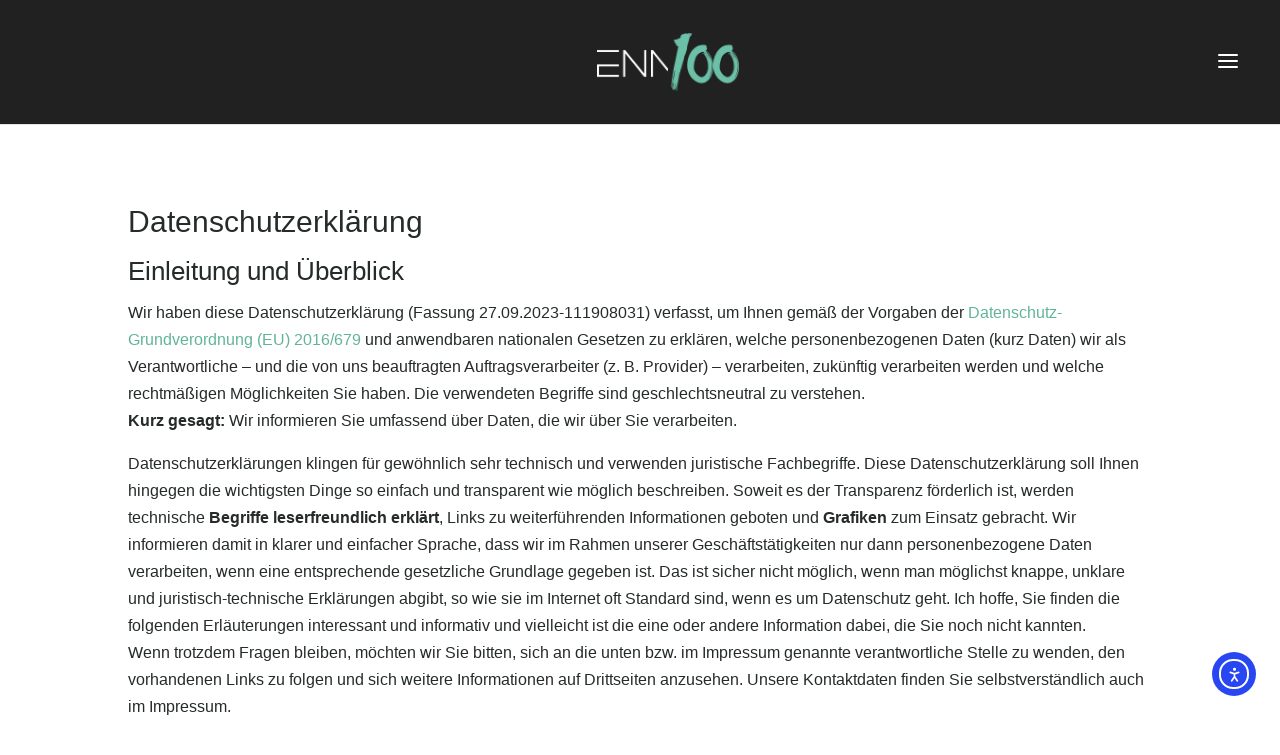

--- FILE ---
content_type: text/html; charset=UTF-8
request_url: https://enn100.at/datenschutz/
body_size: 60055
content:
<!DOCTYPE html>
<html lang="de-AT" dir="ltr" prefix="og: https://ogp.me/ns#">
<head>
	<meta charset="UTF-8" />
<style id="global-hamburger-styles-css">

.mobile_nav .select_page {
    display: none !important;
}
.et-db #et-boc .et-l.et-l--header .mobile_menu_bar:before,
.et-l--header .mobile_menu_bar:before{
    content: unset;
}

.et_header_style_centered #main-header .mobile_nav.mobile_nav,
.et_header_style_split #main-header .mobile_nav.mobile_nav {
    padding: 0;
    border-radius: 0;
    background-color: unset;
    background: unset;
}
.et_header_style_centered #et_mobile_nav_menu#et_mobile_nav_menu,
.et_header_style_split #et_mobile_nav_menu#et_mobile_nav_menu {
    position: unset;
}

.et_header_style_centered.et_header_style_centered .mobile_menu_bar.mobile_menu_bar,
.et_header_style_split.et_header_style_split .mobile_menu_bar.mobile_menu_bar {
    position: relative;
}


.et_header_style_centered .et_mobile_menu.et_mobile_menu,
.et_header_style_split .et_mobile_menu.et_mobile_menu {
    top: 62px;
}

.et_header_style_left .et_mobile_menu.et_mobile_menu {
    top: 90px;
}

.et_header_style_centered .et_menu_container .mobile_menu_bar.mobile_menu_bar,
.et_header_style_split .et_menu_container .mobile_menu_bar.mobile_menu_bar,
.et_header_style_split .et_menu_container #et-top-navigation .mobile_menu_bar.mobile_menu_bar {
    top: unset;
    left: unset;
    right: unset;
    bottom: unset;
    padding: 0;
    float:right;
}

.et_header_style_split #main-header div#et-top-navigation {
    bottom: 0;
}
    
#main-header .mobile_menu_bar:before{
    content: unset;
}

#main-content .mobile_menu_bar:before{
    content: unset !important;
}


@media all and (max-width: 980px) {
    .et_header_style_split #main-header,
    .et_header_style_centered #main-header {
        display: flex;
        flex-direction: column;
        align-items: center;
    }
    .et_header_style_split .logo_container span.logo_helper {
        display: inline-block;
    }
    .et_header_style_split #main-header#main-header .container,
    .et_header_style_centered #main-header#main-header .container {
        height: auto;
    }
    .et_header_style_centered .et_menu_container .mobile_menu_bar.mobile_menu_bar,
    .et_header_style_split .et_menu_container .mobile_menu_bar.mobile_menu_bar,
    .et_header_style_split .et_menu_container #et-top-navigation .mobile_menu_bar.mobile_menu_bar
    {
        padding-bottom: 24px;
    }
    .et_header_style_split #main-header#main-header #et_mobile_nav_menu,
    .et_header_style_centered #main-header#main-header #et_mobile_nav_menu
    {
        margin-top: 0;
    }

    .et_header_style_split #main-header#main-header  .logo_container,
    .et_header_style_centered #main-header#main-header  .logo_container
    {
        position: absolute;
        height: 100%;
        width: 100%;
        z-index: 0;
    }
    .et_header_style_split #main-header#main-header #et-top-navigation,
    .et_header_style_centered #main-header#main-header #et-top-navigation {
        float: right;
        width: auto; 
        position: unset;
        padding-top: 24px;
    }
    .et_header_style_split #main-header#main-header,
    .et_header_style_centered #main-header#main-header {
        padding: unset;
    }
    .et_header_style_split #main-header#main-header 
    .et_header_style_centered #main-header#main-header div#et-top-navigation{
        position: absolute;
    }
    /*.et_header_style_fullscreen .dipi_hamburger*/
    /* .et_header_style_slide  .dipi_hamburger */{ /*Need to remove for 'Disable Custom Mobile Menu Style' + 'Side In' of Header Style */
        margin-bottom: 0 !important;
    }

    .et_header_style_fullscreen .et-fixed-header #et-top-navigation,
    .et_header_style_fullscreen #et-top-navigation {
        padding-bottom: 0 !important;
    }
}

/* FIXME: only if style is not fullscreen oder slidein */
@media all and (min-width: 981px) {
    .dipi_hamburger {
        display: none;
    }

    .et_header_style_slide .dipi_hamburger,
    .et_header_style_fullscreen .dipi_hamburger {
        display: block;
        margin-bottom: 0 !important;
    }
}
</style>
<meta http-equiv="X-UA-Compatible" content="IE=edge">
	<link rel="pingback" href="https://enn100.at/xmlrpc.php" />

	<script type="text/javascript">
		document.documentElement.className = 'js';
	</script>
	
	<script type="text/javascript">
			let jqueryParams=[],jQuery=function(r){return jqueryParams=[...jqueryParams,r],jQuery},$=function(r){return jqueryParams=[...jqueryParams,r],$};window.jQuery=jQuery,window.$=jQuery;let customHeadScripts=!1;jQuery.fn=jQuery.prototype={},$.fn=jQuery.prototype={},jQuery.noConflict=function(r){if(window.jQuery)return jQuery=window.jQuery,$=window.jQuery,customHeadScripts=!0,jQuery.noConflict},jQuery.ready=function(r){jqueryParams=[...jqueryParams,r]},$.ready=function(r){jqueryParams=[...jqueryParams,r]},jQuery.load=function(r){jqueryParams=[...jqueryParams,r]},$.load=function(r){jqueryParams=[...jqueryParams,r]},jQuery.fn.ready=function(r){jqueryParams=[...jqueryParams,r]},$.fn.ready=function(r){jqueryParams=[...jqueryParams,r]};</script>
<!-- Suchmaschinen-Optimierung durch Rank Math PRO - https://rankmath.com/ -->
<title>Datenschutz - ENN100 Grafik- &amp; Webdesign</title>
<meta name="description" content="Wir haben diese Datenschutzerklärung (Fassung 27.09.2023-111908031) verfasst, um Ihnen gemäß der Vorgaben der Datenschutz-Grundverordnung (EU) 2016/679 und"/>
<meta name="robots" content="index, follow, max-snippet:-1, max-video-preview:-1, max-image-preview:large"/>
<link rel="canonical" href="https://enn100.at/datenschutz/" />
<meta property="og:locale" content="de_DE" />
<meta property="og:type" content="article" />
<meta property="og:title" content="Datenschutz - ENN100 Grafik- &amp; Webdesign" />
<meta property="og:description" content="Wir haben diese Datenschutzerklärung (Fassung 27.09.2023-111908031) verfasst, um Ihnen gemäß der Vorgaben der Datenschutz-Grundverordnung (EU) 2016/679 und" />
<meta property="og:url" content="https://enn100.at/datenschutz/" />
<meta property="og:site_name" content="ENN100 Grafik- &amp; Webdesign" />
<meta property="og:updated_time" content="2025-08-28T16:42:25+02:00" />
<meta property="og:image" content="https://enn100.at/wp-content/uploads/2025/08/enn100-grafik-webdesign-seo-bild.jpg" />
<meta property="og:image:secure_url" content="https://enn100.at/wp-content/uploads/2025/08/enn100-grafik-webdesign-seo-bild.jpg" />
<meta property="og:image:width" content="1200" />
<meta property="og:image:height" content="628" />
<meta property="og:image:alt" content="ENN100 Grafik &amp; Webdesign Werbeagentur Villach" />
<meta property="og:image:type" content="image/jpeg" />
<meta property="article:published_time" content="2025-08-28T16:39:01+02:00" />
<meta property="article:modified_time" content="2025-08-28T16:42:25+02:00" />
<meta name="twitter:card" content="summary_large_image" />
<meta name="twitter:title" content="Datenschutz - ENN100 Grafik- &amp; Webdesign" />
<meta name="twitter:description" content="Wir haben diese Datenschutzerklärung (Fassung 27.09.2023-111908031) verfasst, um Ihnen gemäß der Vorgaben der Datenschutz-Grundverordnung (EU) 2016/679 und" />
<meta name="twitter:image" content="https://enn100.at/wp-content/uploads/2025/08/enn100-grafik-webdesign-seo-bild.jpg" />
<meta name="twitter:label1" content="Lesedauer" />
<meta name="twitter:data1" content="54 Minuten" />
<script type="application/ld+json" class="rank-math-schema-pro">{"@context":"https://schema.org","@graph":[{"@type":["Person","Organization"],"@id":"https://enn100.at/#person","name":"ENN100 Grafik- &amp; Webdesign","logo":{"@type":"ImageObject","@id":"https://enn100.at/#logo","url":"https://enn100.at/wp-content/uploads/2025/08/enn100-grafik-webdesign-seo-bild-112x112px-v2.jpg","contentUrl":"https://enn100.at/wp-content/uploads/2025/08/enn100-grafik-webdesign-seo-bild-112x112px-v2.jpg","caption":"ENN100 Grafik- &amp; Webdesign","inLanguage":"de-AT","width":"512","height":"512"},"image":{"@type":"ImageObject","@id":"https://enn100.at/#logo","url":"https://enn100.at/wp-content/uploads/2025/08/enn100-grafik-webdesign-seo-bild-112x112px-v2.jpg","contentUrl":"https://enn100.at/wp-content/uploads/2025/08/enn100-grafik-webdesign-seo-bild-112x112px-v2.jpg","caption":"ENN100 Grafik- &amp; Webdesign","inLanguage":"de-AT","width":"512","height":"512"}},{"@type":"WebSite","@id":"https://enn100.at/#website","url":"https://enn100.at","name":"ENN100 Grafik- &amp; Webdesign","alternateName":"ENN100 by Anna Nocnik","publisher":{"@id":"https://enn100.at/#person"},"inLanguage":"de-AT"},{"@type":"ImageObject","@id":"https://www.adsimple.at/wp-content/uploads/2018/03/http-cookie-interaction.svg","url":"https://www.adsimple.at/wp-content/uploads/2018/03/http-cookie-interaction.svg","width":"200","height":"200","inLanguage":"de-AT"},{"@type":"WebPage","@id":"https://enn100.at/datenschutz/#webpage","url":"https://enn100.at/datenschutz/","name":"Datenschutz - ENN100 Grafik- &amp; Webdesign","datePublished":"2025-08-28T16:39:01+02:00","dateModified":"2025-08-28T16:42:25+02:00","isPartOf":{"@id":"https://enn100.at/#website"},"primaryImageOfPage":{"@id":"https://www.adsimple.at/wp-content/uploads/2018/03/http-cookie-interaction.svg"},"inLanguage":"de-AT"},{"@type":"Person","@id":"https://enn100.at/author/admin/","name":"admin","url":"https://enn100.at/author/admin/","image":{"@type":"ImageObject","@id":"https://secure.gravatar.com/avatar/c2bec0637483ead5408d0c379a6a1bea145ff509e31d98e87dcc8f2fc271849a?s=96&amp;d=mm&amp;r=g","url":"https://secure.gravatar.com/avatar/c2bec0637483ead5408d0c379a6a1bea145ff509e31d98e87dcc8f2fc271849a?s=96&amp;d=mm&amp;r=g","caption":"admin","inLanguage":"de-AT"},"sameAs":["https://enn100.at"]},{"@type":"Article","headline":"Datenschutz - ENN100 Grafik- &amp; Webdesign","datePublished":"2025-08-28T16:39:01+02:00","dateModified":"2025-08-28T16:42:25+02:00","author":{"@id":"https://enn100.at/author/admin/","name":"admin"},"publisher":{"@id":"https://enn100.at/#person"},"description":"Wir haben diese Datenschutzerkl\u00e4rung (Fassung 27.09.2023-111908031) verfasst, um Ihnen gem\u00e4\u00df der Vorgaben der\u00a0Datenschutz-Grundverordnung (EU) 2016/679\u00a0und","name":"Datenschutz - ENN100 Grafik- &amp; Webdesign","@id":"https://enn100.at/datenschutz/#richSnippet","isPartOf":{"@id":"https://enn100.at/datenschutz/#webpage"},"image":{"@id":"https://www.adsimple.at/wp-content/uploads/2018/03/http-cookie-interaction.svg"},"inLanguage":"de-AT","mainEntityOfPage":{"@id":"https://enn100.at/datenschutz/#webpage"}}]}</script>
<!-- /Rank Math WordPress SEO Plugin -->

<link rel='dns-prefetch' href='//cdn.elementor.com' />
<link rel='dns-prefetch' href='//cdnjs.cloudflare.com' />
<link rel='dns-prefetch' href='//use.fontawesome.com' />
<link data-borlabs-cookie-style-blocker-id="google-fonts" rel='dns-prefetch' data-borlabs-cookie-style-blocker-href='//fonts.googleapis.com' />
<link rel='dns-prefetch' href='//hcaptcha.com' />
<link rel="alternate" type="application/rss+xml" title="ENN100 Grafik- &amp; Webdesign &raquo; Feed" href="https://enn100.at/feed/" />
<link rel="alternate" type="application/rss+xml" title="ENN100 Grafik- &amp; Webdesign &raquo; Kommentar-Feed" href="https://enn100.at/comments/feed/" />
<link rel="alternate" title="oEmbed (JSON)" type="application/json+oembed" href="https://enn100.at/wp-json/oembed/1.0/embed?url=https%3A%2F%2Fenn100.at%2Fdatenschutz%2F" />
<link rel="alternate" title="oEmbed (XML)" type="text/xml+oembed" href="https://enn100.at/wp-json/oembed/1.0/embed?url=https%3A%2F%2Fenn100.at%2Fdatenschutz%2F&#038;format=xml" />
<meta content="Divi Child Theme v.1.0.0" name="generator"/><link rel='stylesheet' id='dipi-fontawesome-css' href='https://cdnjs.cloudflare.com/ajax/libs/font-awesome/6.5.0/css/all.min.css?ver=6.5.0' type='text/css' media='all' />
<style id='font-awesome-svg-styles-default-inline-css' type='text/css'>
.svg-inline--fa {
  display: inline-block;
  height: 1em;
  overflow: visible;
  vertical-align: -.125em;
}
/*# sourceURL=font-awesome-svg-styles-default-inline-css */
</style>
<link rel='stylesheet' id='font-awesome-svg-styles-css' href='https://enn100.at/wp-content/uploads/font-awesome/v6.5.1/css/svg-with-js.css' type='text/css' media='all' />
<style id='font-awesome-svg-styles-inline-css' type='text/css'>
   .wp-block-font-awesome-icon svg::before,
   .wp-rich-text-font-awesome-icon svg::before {content: unset;}
/*# sourceURL=font-awesome-svg-styles-inline-css */
</style>
<link rel='stylesheet' id='contact-form-7-css' href='https://enn100.at/wp-content/plugins/contact-form-7/includes/css/styles.css?ver=6.1.4' type='text/css' media='all' />
<link rel='stylesheet' id='dipi_font-css' href='https://enn100.at/wp-content/plugins/divi-pixel/dist/admin/css/dipi-font.min.css?ver=1.0.0' type='text/css' media='all' />
<link rel='stylesheet' id='dipi_general-css' href='https://enn100.at/wp-content/plugins/divi-pixel/dist/public/css/general.min.css?ver=2.47.0' type='text/css' media='all' />
<link rel='stylesheet' id='dipi_hamburgers_css-css' href='https://enn100.at/wp-content/plugins/divi-pixel/vendor/css/hamburgers.min.css?ver=1.1.3' type='text/css' media='all' />
<link rel='stylesheet' id='magnific-popup-css' href='https://enn100.at/wp-content/plugins/divi-pixel/vendor/css/magnific-popup.css?ver=2.47.0' type='text/css' media='all' />
<link rel='stylesheet' id='dsm-animate-css' href='https://enn100.at/wp-content/plugins/supreme-modules-for-divi/public/css/animate.css?ver=2.5.63' type='text/css' media='all' />
<link rel='stylesheet' id='ea11y-widget-fonts-css' href='https://enn100.at/wp-content/plugins/pojo-accessibility/assets/build/fonts.css?ver=3.9.1' type='text/css' media='all' />
<link rel='stylesheet' id='ea11y-skip-link-css' href='https://enn100.at/wp-content/plugins/pojo-accessibility/assets/build/skip-link.css?ver=3.9.1' type='text/css' media='all' />
<link rel='stylesheet' id='font-awesome-official-css' href='https://use.fontawesome.com/releases/v6.5.1/css/all.css' type='text/css' media='all' integrity="sha384-t1nt8BQoYMLFN5p42tRAtuAAFQaCQODekUVeKKZrEnEyp4H2R0RHFz0KWpmj7i8g" crossorigin="anonymous" />
<style id='divi-style-parent-inline-inline-css' type='text/css'>
/*!
Theme Name: Divi
Theme URI: http://www.elegantthemes.com/gallery/divi/
Version: 4.27.5
Description: Smart. Flexible. Beautiful. Divi is the most powerful theme in our collection.
Author: Elegant Themes
Author URI: http://www.elegantthemes.com
License: GNU General Public License v2
License URI: http://www.gnu.org/licenses/gpl-2.0.html
*/

a,abbr,acronym,address,applet,b,big,blockquote,body,center,cite,code,dd,del,dfn,div,dl,dt,em,fieldset,font,form,h1,h2,h3,h4,h5,h6,html,i,iframe,img,ins,kbd,label,legend,li,object,ol,p,pre,q,s,samp,small,span,strike,strong,sub,sup,tt,u,ul,var{margin:0;padding:0;border:0;outline:0;font-size:100%;-ms-text-size-adjust:100%;-webkit-text-size-adjust:100%;vertical-align:baseline;background:transparent}body{line-height:1}ol,ul{list-style:none}blockquote,q{quotes:none}blockquote:after,blockquote:before,q:after,q:before{content:"";content:none}blockquote{margin:20px 0 30px;border-left:5px solid;padding-left:20px}:focus{outline:0}del{text-decoration:line-through}pre{overflow:auto;padding:10px}figure{margin:0}table{border-collapse:collapse;border-spacing:0}article,aside,footer,header,hgroup,nav,section{display:block}body{font-family:Open Sans,Arial,sans-serif;font-size:14px;color:#666;background-color:#fff;line-height:1.7em;font-weight:500;-webkit-font-smoothing:antialiased;-moz-osx-font-smoothing:grayscale}body.page-template-page-template-blank-php #page-container{padding-top:0!important}body.et_cover_background{background-size:cover!important;background-position:top!important;background-repeat:no-repeat!important;background-attachment:fixed}a{color:#2ea3f2}a,a:hover{text-decoration:none}p{padding-bottom:1em}p:not(.has-background):last-of-type{padding-bottom:0}p.et_normal_padding{padding-bottom:1em}strong{font-weight:700}cite,em,i{font-style:italic}code,pre{font-family:Courier New,monospace;margin-bottom:10px}ins{text-decoration:none}sub,sup{height:0;line-height:1;position:relative;vertical-align:baseline}sup{bottom:.8em}sub{top:.3em}dl{margin:0 0 1.5em}dl dt{font-weight:700}dd{margin-left:1.5em}blockquote p{padding-bottom:0}embed,iframe,object,video{max-width:100%}h1,h2,h3,h4,h5,h6{color:#333;padding-bottom:10px;line-height:1em;font-weight:500}h1 a,h2 a,h3 a,h4 a,h5 a,h6 a{color:inherit}h1{font-size:30px}h2{font-size:26px}h3{font-size:22px}h4{font-size:18px}h5{font-size:16px}h6{font-size:14px}input{-webkit-appearance:none}input[type=checkbox]{-webkit-appearance:checkbox}input[type=radio]{-webkit-appearance:radio}input.text,input.title,input[type=email],input[type=password],input[type=tel],input[type=text],select,textarea{background-color:#fff;border:1px solid #bbb;padding:2px;color:#4e4e4e}input.text:focus,input.title:focus,input[type=text]:focus,select:focus,textarea:focus{border-color:#2d3940;color:#3e3e3e}input.text,input.title,input[type=text],select,textarea{margin:0}textarea{padding:4px}button,input,select,textarea{font-family:inherit}img{max-width:100%;height:auto}.clear{clear:both}br.clear{margin:0;padding:0}.pagination{clear:both}#et_search_icon:hover,.et-social-icon a:hover,.et_password_protected_form .et_submit_button,.form-submit .et_pb_buttontton.alt.disabled,.nav-single a,.posted_in a{color:#2ea3f2}.et-search-form,blockquote{border-color:#2ea3f2}#main-content{background-color:#fff}.container{width:80%;max-width:1080px;margin:auto;position:relative}body:not(.et-tb) #main-content .container,body:not(.et-tb-has-header) #main-content .container{padding-top:58px}.et_full_width_page #main-content .container:before{display:none}.main_title{margin-bottom:20px}.et_password_protected_form .et_submit_button:hover,.form-submit .et_pb_button:hover{background:rgba(0,0,0,.05)}.et_button_icon_visible .et_pb_button{padding-right:2em;padding-left:.7em}.et_button_icon_visible .et_pb_button:after{opacity:1;margin-left:0}.et_button_left .et_pb_button:hover:after{left:.15em}.et_button_left .et_pb_button:after{margin-left:0;left:1em}.et_button_icon_visible.et_button_left .et_pb_button,.et_button_left .et_pb_button:hover,.et_button_left .et_pb_module .et_pb_button:hover{padding-left:2em;padding-right:.7em}.et_button_icon_visible.et_button_left .et_pb_button:after,.et_button_left .et_pb_button:hover:after{left:.15em}.et_password_protected_form .et_submit_button:hover,.form-submit .et_pb_button:hover{padding:.3em 1em}.et_button_no_icon .et_pb_button:after{display:none}.et_button_no_icon.et_button_icon_visible.et_button_left .et_pb_button,.et_button_no_icon.et_button_left .et_pb_button:hover,.et_button_no_icon .et_pb_button,.et_button_no_icon .et_pb_button:hover{padding:.3em 1em!important}.et_button_custom_icon .et_pb_button:after{line-height:1.7em}.et_button_custom_icon.et_button_icon_visible .et_pb_button:after,.et_button_custom_icon .et_pb_button:hover:after{margin-left:.3em}#left-area .post_format-post-format-gallery .wp-block-gallery:first-of-type{padding:0;margin-bottom:-16px}.entry-content table:not(.variations){border:1px solid #eee;margin:0 0 15px;text-align:left;width:100%}.entry-content thead th,.entry-content tr th{color:#555;font-weight:700;padding:9px 24px}.entry-content tr td{border-top:1px solid #eee;padding:6px 24px}#left-area ul,.entry-content ul,.et-l--body ul,.et-l--footer ul,.et-l--header ul{list-style-type:disc;padding:0 0 23px 1em;line-height:26px}#left-area ol,.entry-content ol,.et-l--body ol,.et-l--footer ol,.et-l--header ol{list-style-type:decimal;list-style-position:inside;padding:0 0 23px;line-height:26px}#left-area ul li ul,.entry-content ul li ol{padding:2px 0 2px 20px}#left-area ol li ul,.entry-content ol li ol,.et-l--body ol li ol,.et-l--footer ol li ol,.et-l--header ol li ol{padding:2px 0 2px 35px}#left-area ul.wp-block-gallery{display:-webkit-box;display:-ms-flexbox;display:flex;-ms-flex-wrap:wrap;flex-wrap:wrap;list-style-type:none;padding:0}#left-area ul.products{padding:0!important;line-height:1.7!important;list-style:none!important}.gallery-item a{display:block}.gallery-caption,.gallery-item a{width:90%}#wpadminbar{z-index:100001}#left-area .post-meta{font-size:14px;padding-bottom:15px}#left-area .post-meta a{text-decoration:none;color:#666}#left-area .et_featured_image{padding-bottom:7px}.single .post{padding-bottom:25px}body.single .et_audio_content{margin-bottom:-6px}.nav-single a{text-decoration:none;color:#2ea3f2;font-size:14px;font-weight:400}.nav-previous{float:left}.nav-next{float:right}.et_password_protected_form p input{background-color:#eee;border:none!important;width:100%!important;border-radius:0!important;font-size:14px;color:#999!important;padding:16px!important;-webkit-box-sizing:border-box;box-sizing:border-box}.et_password_protected_form label{display:none}.et_password_protected_form .et_submit_button{font-family:inherit;display:block;float:right;margin:8px auto 0;cursor:pointer}.post-password-required p.nocomments.container{max-width:100%}.post-password-required p.nocomments.container:before{display:none}.aligncenter,div.post .new-post .aligncenter{display:block;margin-left:auto;margin-right:auto}.wp-caption{border:1px solid #ddd;text-align:center;background-color:#f3f3f3;margin-bottom:10px;max-width:96%;padding:8px}.wp-caption.alignleft{margin:0 30px 20px 0}.wp-caption.alignright{margin:0 0 20px 30px}.wp-caption img{margin:0;padding:0;border:0}.wp-caption p.wp-caption-text{font-size:12px;padding:0 4px 5px;margin:0}.alignright{float:right}.alignleft{float:left}img.alignleft{display:inline;float:left;margin-right:15px}img.alignright{display:inline;float:right;margin-left:15px}.page.et_pb_pagebuilder_layout #main-content{background-color:transparent}body #main-content .et_builder_inner_content>h1,body #main-content .et_builder_inner_content>h2,body #main-content .et_builder_inner_content>h3,body #main-content .et_builder_inner_content>h4,body #main-content .et_builder_inner_content>h5,body #main-content .et_builder_inner_content>h6{line-height:1.4em}body #main-content .et_builder_inner_content>p{line-height:1.7em}.wp-block-pullquote{margin:20px 0 30px}.wp-block-pullquote.has-background blockquote{border-left:none}.wp-block-group.has-background{padding:1.5em 1.5em .5em}@media (min-width:981px){#left-area{width:79.125%;padding-bottom:23px}#main-content .container:before{content:"";position:absolute;top:0;height:100%;width:1px;background-color:#e2e2e2}.et_full_width_page #left-area,.et_no_sidebar #left-area{float:none;width:100%!important}.et_full_width_page #left-area{padding-bottom:0}.et_no_sidebar #main-content .container:before{display:none}}@media (max-width:980px){#page-container{padding-top:80px}.et-tb #page-container,.et-tb-has-header #page-container{padding-top:0!important}#left-area,#sidebar{width:100%!important}#main-content .container:before{display:none!important}.et_full_width_page .et_gallery_item:nth-child(4n+1){clear:none}}@media print{#page-container{padding-top:0!important}}#wp-admin-bar-et-use-visual-builder a:before{font-family:ETmodules!important;content:"\e625";font-size:30px!important;width:28px;margin-top:-3px;color:#974df3!important}#wp-admin-bar-et-use-visual-builder:hover a:before{color:#fff!important}#wp-admin-bar-et-use-visual-builder:hover a,#wp-admin-bar-et-use-visual-builder a:hover{transition:background-color .5s ease;-webkit-transition:background-color .5s ease;-moz-transition:background-color .5s ease;background-color:#7e3bd0!important;color:#fff!important}* html .clearfix,:first-child+html .clearfix{zoom:1}.iphone .et_pb_section_video_bg video::-webkit-media-controls-start-playback-button{display:none!important;-webkit-appearance:none}.et_mobile_device .et_pb_section_parallax .et_pb_parallax_css{background-attachment:scroll}.et-social-facebook a.icon:before{content:"\e093"}.et-social-twitter a.icon:before{content:"\e094"}.et-social-google-plus a.icon:before{content:"\e096"}.et-social-instagram a.icon:before{content:"\e09a"}.et-social-rss a.icon:before{content:"\e09e"}.ai1ec-single-event:after{content:" ";display:table;clear:both}.evcal_event_details .evcal_evdata_cell .eventon_details_shading_bot.eventon_details_shading_bot{z-index:3}.wp-block-divi-layout{margin-bottom:1em}*{-webkit-box-sizing:border-box;box-sizing:border-box}#et-info-email:before,#et-info-phone:before,#et_search_icon:before,.comment-reply-link:after,.et-cart-info span:before,.et-pb-arrow-next:before,.et-pb-arrow-prev:before,.et-social-icon a:before,.et_audio_container .mejs-playpause-button button:before,.et_audio_container .mejs-volume-button button:before,.et_overlay:before,.et_password_protected_form .et_submit_button:after,.et_pb_button:after,.et_pb_contact_reset:after,.et_pb_contact_submit:after,.et_pb_font_icon:before,.et_pb_newsletter_button:after,.et_pb_pricing_table_button:after,.et_pb_promo_button:after,.et_pb_testimonial:before,.et_pb_toggle_title:before,.form-submit .et_pb_button:after,.mobile_menu_bar:before,a.et_pb_more_button:after{font-family:ETmodules!important;speak:none;font-style:normal;font-weight:400;-webkit-font-feature-settings:normal;font-feature-settings:normal;font-variant:normal;text-transform:none;line-height:1;-webkit-font-smoothing:antialiased;-moz-osx-font-smoothing:grayscale;text-shadow:0 0;direction:ltr}.et-pb-icon,.et_pb_custom_button_icon.et_pb_button:after,.et_pb_login .et_pb_custom_button_icon.et_pb_button:after,.et_pb_woo_custom_button_icon .button.et_pb_custom_button_icon.et_pb_button:after,.et_pb_woo_custom_button_icon .button.et_pb_custom_button_icon.et_pb_button:hover:after{content:attr(data-icon)}.et-pb-icon{font-family:ETmodules;speak:none;font-weight:400;-webkit-font-feature-settings:normal;font-feature-settings:normal;font-variant:normal;text-transform:none;line-height:1;-webkit-font-smoothing:antialiased;font-size:96px;font-style:normal;display:inline-block;-webkit-box-sizing:border-box;box-sizing:border-box;direction:ltr}#et-ajax-saving{display:none;-webkit-transition:background .3s,-webkit-box-shadow .3s;transition:background .3s,-webkit-box-shadow .3s;transition:background .3s,box-shadow .3s;transition:background .3s,box-shadow .3s,-webkit-box-shadow .3s;-webkit-box-shadow:rgba(0,139,219,.247059) 0 0 60px;box-shadow:0 0 60px rgba(0,139,219,.247059);position:fixed;top:50%;left:50%;width:50px;height:50px;background:#fff;border-radius:50px;margin:-25px 0 0 -25px;z-index:999999;text-align:center}#et-ajax-saving img{margin:9px}.et-safe-mode-indicator,.et-safe-mode-indicator:focus,.et-safe-mode-indicator:hover{-webkit-box-shadow:0 5px 10px rgba(41,196,169,.15);box-shadow:0 5px 10px rgba(41,196,169,.15);background:#29c4a9;color:#fff;font-size:14px;font-weight:600;padding:12px;line-height:16px;border-radius:3px;position:fixed;bottom:30px;right:30px;z-index:999999;text-decoration:none;font-family:Open Sans,sans-serif;-webkit-font-smoothing:antialiased;-moz-osx-font-smoothing:grayscale}.et_pb_button{font-size:20px;font-weight:500;padding:.3em 1em;line-height:1.7em!important;background-color:transparent;background-size:cover;background-position:50%;background-repeat:no-repeat;border:2px solid;border-radius:3px;-webkit-transition-duration:.2s;transition-duration:.2s;-webkit-transition-property:all!important;transition-property:all!important}.et_pb_button,.et_pb_button_inner{position:relative}.et_pb_button:hover,.et_pb_module .et_pb_button:hover{border:2px solid transparent;padding:.3em 2em .3em .7em}.et_pb_button:hover{background-color:hsla(0,0%,100%,.2)}.et_pb_bg_layout_light.et_pb_button:hover,.et_pb_bg_layout_light .et_pb_button:hover{background-color:rgba(0,0,0,.05)}.et_pb_button:after,.et_pb_button:before{font-size:32px;line-height:1em;content:"\35";opacity:0;position:absolute;margin-left:-1em;-webkit-transition:all .2s;transition:all .2s;text-transform:none;-webkit-font-feature-settings:"kern" off;font-feature-settings:"kern" off;font-variant:none;font-style:normal;font-weight:400;text-shadow:none}.et_pb_button.et_hover_enabled:hover:after,.et_pb_button.et_pb_hovered:hover:after{-webkit-transition:none!important;transition:none!important}.et_pb_button:before{display:none}.et_pb_button:hover:after{opacity:1;margin-left:0}.et_pb_column_1_3 h1,.et_pb_column_1_4 h1,.et_pb_column_1_5 h1,.et_pb_column_1_6 h1,.et_pb_column_2_5 h1{font-size:26px}.et_pb_column_1_3 h2,.et_pb_column_1_4 h2,.et_pb_column_1_5 h2,.et_pb_column_1_6 h2,.et_pb_column_2_5 h2{font-size:23px}.et_pb_column_1_3 h3,.et_pb_column_1_4 h3,.et_pb_column_1_5 h3,.et_pb_column_1_6 h3,.et_pb_column_2_5 h3{font-size:20px}.et_pb_column_1_3 h4,.et_pb_column_1_4 h4,.et_pb_column_1_5 h4,.et_pb_column_1_6 h4,.et_pb_column_2_5 h4{font-size:18px}.et_pb_column_1_3 h5,.et_pb_column_1_4 h5,.et_pb_column_1_5 h5,.et_pb_column_1_6 h5,.et_pb_column_2_5 h5{font-size:16px}.et_pb_column_1_3 h6,.et_pb_column_1_4 h6,.et_pb_column_1_5 h6,.et_pb_column_1_6 h6,.et_pb_column_2_5 h6{font-size:15px}.et_pb_bg_layout_dark,.et_pb_bg_layout_dark h1,.et_pb_bg_layout_dark h2,.et_pb_bg_layout_dark h3,.et_pb_bg_layout_dark h4,.et_pb_bg_layout_dark h5,.et_pb_bg_layout_dark h6{color:#fff!important}.et_pb_module.et_pb_text_align_left{text-align:left}.et_pb_module.et_pb_text_align_center{text-align:center}.et_pb_module.et_pb_text_align_right{text-align:right}.et_pb_module.et_pb_text_align_justified{text-align:justify}.clearfix:after{visibility:hidden;display:block;font-size:0;content:" ";clear:both;height:0}.et_pb_bg_layout_light .et_pb_more_button{color:#2ea3f2}.et_builder_inner_content{position:relative;z-index:1}header .et_builder_inner_content{z-index:2}.et_pb_css_mix_blend_mode_passthrough{mix-blend-mode:unset!important}.et_pb_image_container{margin:-20px -20px 29px}.et_pb_module_inner{position:relative}.et_hover_enabled_preview{z-index:2}.et_hover_enabled:hover{position:relative;z-index:2}.et_pb_all_tabs,.et_pb_module,.et_pb_posts_nav a,.et_pb_tab,.et_pb_with_background{position:relative;background-size:cover;background-position:50%;background-repeat:no-repeat}.et_pb_background_mask,.et_pb_background_pattern{bottom:0;left:0;position:absolute;right:0;top:0}.et_pb_background_mask{background-size:calc(100% + 2px) calc(100% + 2px);background-repeat:no-repeat;background-position:50%;overflow:hidden}.et_pb_background_pattern{background-position:0 0;background-repeat:repeat}.et_pb_with_border{position:relative;border:0 solid #333}.post-password-required .et_pb_row{padding:0;width:100%}.post-password-required .et_password_protected_form{min-height:0}body.et_pb_pagebuilder_layout.et_pb_show_title .post-password-required .et_password_protected_form h1,body:not(.et_pb_pagebuilder_layout) .post-password-required .et_password_protected_form h1{display:none}.et_pb_no_bg{padding:0!important}.et_overlay.et_pb_inline_icon:before,.et_pb_inline_icon:before{content:attr(data-icon)}.et_pb_more_button{color:inherit;text-shadow:none;text-decoration:none;display:inline-block;margin-top:20px}.et_parallax_bg_wrap{overflow:hidden;position:absolute;top:0;right:0;bottom:0;left:0}.et_parallax_bg{background-repeat:no-repeat;background-position:top;background-size:cover;position:absolute;bottom:0;left:0;width:100%;height:100%;display:block}.et_parallax_bg.et_parallax_bg__hover,.et_parallax_bg.et_parallax_bg_phone,.et_parallax_bg.et_parallax_bg_tablet,.et_parallax_gradient.et_parallax_gradient__hover,.et_parallax_gradient.et_parallax_gradient_phone,.et_parallax_gradient.et_parallax_gradient_tablet,.et_pb_section_parallax_hover:hover .et_parallax_bg:not(.et_parallax_bg__hover),.et_pb_section_parallax_hover:hover .et_parallax_gradient:not(.et_parallax_gradient__hover){display:none}.et_pb_section_parallax_hover:hover .et_parallax_bg.et_parallax_bg__hover,.et_pb_section_parallax_hover:hover .et_parallax_gradient.et_parallax_gradient__hover{display:block}.et_parallax_gradient{bottom:0;display:block;left:0;position:absolute;right:0;top:0}.et_pb_module.et_pb_section_parallax,.et_pb_posts_nav a.et_pb_section_parallax,.et_pb_tab.et_pb_section_parallax{position:relative}.et_pb_section_parallax .et_pb_parallax_css,.et_pb_slides .et_parallax_bg.et_pb_parallax_css{background-attachment:fixed}body.et-bfb .et_pb_section_parallax .et_pb_parallax_css,body.et-bfb .et_pb_slides .et_parallax_bg.et_pb_parallax_css{background-attachment:scroll;bottom:auto}.et_pb_section_parallax.et_pb_column .et_pb_module,.et_pb_section_parallax.et_pb_row .et_pb_column,.et_pb_section_parallax.et_pb_row .et_pb_module{z-index:9;position:relative}.et_pb_more_button:hover:after{opacity:1;margin-left:0}.et_pb_preload .et_pb_section_video_bg,.et_pb_preload>div{visibility:hidden}.et_pb_preload,.et_pb_section.et_pb_section_video.et_pb_preload{position:relative;background:#464646!important}.et_pb_preload:before{content:"";position:absolute;top:50%;left:50%;background:url(https://enn100.at/wp-content/themes/Divi/includes/builder/styles/images/preloader.gif) no-repeat;border-radius:32px;width:32px;height:32px;margin:-16px 0 0 -16px}.box-shadow-overlay{position:absolute;top:0;left:0;width:100%;height:100%;z-index:10;pointer-events:none}.et_pb_section>.box-shadow-overlay~.et_pb_row{z-index:11}body.safari .section_has_divider{will-change:transform}.et_pb_row>.box-shadow-overlay{z-index:8}.has-box-shadow-overlay{position:relative}.et_clickable{cursor:pointer}.screen-reader-text{border:0;clip:rect(1px,1px,1px,1px);-webkit-clip-path:inset(50%);clip-path:inset(50%);height:1px;margin:-1px;overflow:hidden;padding:0;position:absolute!important;width:1px;word-wrap:normal!important}.et_multi_view_hidden,.et_multi_view_hidden_image{display:none!important}@keyframes multi-view-image-fade{0%{opacity:0}10%{opacity:.1}20%{opacity:.2}30%{opacity:.3}40%{opacity:.4}50%{opacity:.5}60%{opacity:.6}70%{opacity:.7}80%{opacity:.8}90%{opacity:.9}to{opacity:1}}.et_multi_view_image__loading{visibility:hidden}.et_multi_view_image__loaded{-webkit-animation:multi-view-image-fade .5s;animation:multi-view-image-fade .5s}#et-pb-motion-effects-offset-tracker{visibility:hidden!important;opacity:0;position:absolute;top:0;left:0}.et-pb-before-scroll-animation{opacity:0}header.et-l.et-l--header:after{clear:both;display:block;content:""}.et_pb_module{-webkit-animation-timing-function:linear;animation-timing-function:linear;-webkit-animation-duration:.2s;animation-duration:.2s}@-webkit-keyframes fadeBottom{0%{opacity:0;-webkit-transform:translateY(10%);transform:translateY(10%)}to{opacity:1;-webkit-transform:translateY(0);transform:translateY(0)}}@keyframes fadeBottom{0%{opacity:0;-webkit-transform:translateY(10%);transform:translateY(10%)}to{opacity:1;-webkit-transform:translateY(0);transform:translateY(0)}}@-webkit-keyframes fadeLeft{0%{opacity:0;-webkit-transform:translateX(-10%);transform:translateX(-10%)}to{opacity:1;-webkit-transform:translateX(0);transform:translateX(0)}}@keyframes fadeLeft{0%{opacity:0;-webkit-transform:translateX(-10%);transform:translateX(-10%)}to{opacity:1;-webkit-transform:translateX(0);transform:translateX(0)}}@-webkit-keyframes fadeRight{0%{opacity:0;-webkit-transform:translateX(10%);transform:translateX(10%)}to{opacity:1;-webkit-transform:translateX(0);transform:translateX(0)}}@keyframes fadeRight{0%{opacity:0;-webkit-transform:translateX(10%);transform:translateX(10%)}to{opacity:1;-webkit-transform:translateX(0);transform:translateX(0)}}@-webkit-keyframes fadeTop{0%{opacity:0;-webkit-transform:translateY(-10%);transform:translateY(-10%)}to{opacity:1;-webkit-transform:translateX(0);transform:translateX(0)}}@keyframes fadeTop{0%{opacity:0;-webkit-transform:translateY(-10%);transform:translateY(-10%)}to{opacity:1;-webkit-transform:translateX(0);transform:translateX(0)}}@-webkit-keyframes fadeIn{0%{opacity:0}to{opacity:1}}@keyframes fadeIn{0%{opacity:0}to{opacity:1}}.et-waypoint:not(.et_pb_counters){opacity:0}@media (min-width:981px){.et_pb_section.et_section_specialty div.et_pb_row .et_pb_column .et_pb_column .et_pb_module.et-last-child,.et_pb_section.et_section_specialty div.et_pb_row .et_pb_column .et_pb_column .et_pb_module:last-child,.et_pb_section.et_section_specialty div.et_pb_row .et_pb_column .et_pb_row_inner .et_pb_column .et_pb_module.et-last-child,.et_pb_section.et_section_specialty div.et_pb_row .et_pb_column .et_pb_row_inner .et_pb_column .et_pb_module:last-child,.et_pb_section div.et_pb_row .et_pb_column .et_pb_module.et-last-child,.et_pb_section div.et_pb_row .et_pb_column .et_pb_module:last-child{margin-bottom:0}}@media (max-width:980px){.et_overlay.et_pb_inline_icon_tablet:before,.et_pb_inline_icon_tablet:before{content:attr(data-icon-tablet)}.et_parallax_bg.et_parallax_bg_tablet_exist,.et_parallax_gradient.et_parallax_gradient_tablet_exist{display:none}.et_parallax_bg.et_parallax_bg_tablet,.et_parallax_gradient.et_parallax_gradient_tablet{display:block}.et_pb_column .et_pb_module{margin-bottom:30px}.et_pb_row .et_pb_column .et_pb_module.et-last-child,.et_pb_row .et_pb_column .et_pb_module:last-child,.et_section_specialty .et_pb_row .et_pb_column .et_pb_module.et-last-child,.et_section_specialty .et_pb_row .et_pb_column .et_pb_module:last-child{margin-bottom:0}.et_pb_more_button{display:inline-block!important}.et_pb_bg_layout_light_tablet.et_pb_button,.et_pb_bg_layout_light_tablet.et_pb_module.et_pb_button,.et_pb_bg_layout_light_tablet .et_pb_more_button{color:#2ea3f2}.et_pb_bg_layout_light_tablet .et_pb_forgot_password a{color:#666}.et_pb_bg_layout_light_tablet h1,.et_pb_bg_layout_light_tablet h2,.et_pb_bg_layout_light_tablet h3,.et_pb_bg_layout_light_tablet h4,.et_pb_bg_layout_light_tablet h5,.et_pb_bg_layout_light_tablet h6{color:#333!important}.et_pb_module .et_pb_bg_layout_light_tablet.et_pb_button{color:#2ea3f2!important}.et_pb_bg_layout_light_tablet{color:#666!important}.et_pb_bg_layout_dark_tablet,.et_pb_bg_layout_dark_tablet h1,.et_pb_bg_layout_dark_tablet h2,.et_pb_bg_layout_dark_tablet h3,.et_pb_bg_layout_dark_tablet h4,.et_pb_bg_layout_dark_tablet h5,.et_pb_bg_layout_dark_tablet h6{color:#fff!important}.et_pb_bg_layout_dark_tablet.et_pb_button,.et_pb_bg_layout_dark_tablet.et_pb_module.et_pb_button,.et_pb_bg_layout_dark_tablet .et_pb_more_button{color:inherit}.et_pb_bg_layout_dark_tablet .et_pb_forgot_password a{color:#fff}.et_pb_module.et_pb_text_align_left-tablet{text-align:left}.et_pb_module.et_pb_text_align_center-tablet{text-align:center}.et_pb_module.et_pb_text_align_right-tablet{text-align:right}.et_pb_module.et_pb_text_align_justified-tablet{text-align:justify}}@media (max-width:767px){.et_pb_more_button{display:inline-block!important}.et_overlay.et_pb_inline_icon_phone:before,.et_pb_inline_icon_phone:before{content:attr(data-icon-phone)}.et_parallax_bg.et_parallax_bg_phone_exist,.et_parallax_gradient.et_parallax_gradient_phone_exist{display:none}.et_parallax_bg.et_parallax_bg_phone,.et_parallax_gradient.et_parallax_gradient_phone{display:block}.et-hide-mobile{display:none!important}.et_pb_bg_layout_light_phone.et_pb_button,.et_pb_bg_layout_light_phone.et_pb_module.et_pb_button,.et_pb_bg_layout_light_phone .et_pb_more_button{color:#2ea3f2}.et_pb_bg_layout_light_phone .et_pb_forgot_password a{color:#666}.et_pb_bg_layout_light_phone h1,.et_pb_bg_layout_light_phone h2,.et_pb_bg_layout_light_phone h3,.et_pb_bg_layout_light_phone h4,.et_pb_bg_layout_light_phone h5,.et_pb_bg_layout_light_phone h6{color:#333!important}.et_pb_module .et_pb_bg_layout_light_phone.et_pb_button{color:#2ea3f2!important}.et_pb_bg_layout_light_phone{color:#666!important}.et_pb_bg_layout_dark_phone,.et_pb_bg_layout_dark_phone h1,.et_pb_bg_layout_dark_phone h2,.et_pb_bg_layout_dark_phone h3,.et_pb_bg_layout_dark_phone h4,.et_pb_bg_layout_dark_phone h5,.et_pb_bg_layout_dark_phone h6{color:#fff!important}.et_pb_bg_layout_dark_phone.et_pb_button,.et_pb_bg_layout_dark_phone.et_pb_module.et_pb_button,.et_pb_bg_layout_dark_phone .et_pb_more_button{color:inherit}.et_pb_module .et_pb_bg_layout_dark_phone.et_pb_button{color:#fff!important}.et_pb_bg_layout_dark_phone .et_pb_forgot_password a{color:#fff}.et_pb_module.et_pb_text_align_left-phone{text-align:left}.et_pb_module.et_pb_text_align_center-phone{text-align:center}.et_pb_module.et_pb_text_align_right-phone{text-align:right}.et_pb_module.et_pb_text_align_justified-phone{text-align:justify}}@media (max-width:479px){a.et_pb_more_button{display:block}}@media (min-width:768px) and (max-width:980px){[data-et-multi-view-load-tablet-hidden=true]:not(.et_multi_view_swapped){display:none!important}}@media (max-width:767px){[data-et-multi-view-load-phone-hidden=true]:not(.et_multi_view_swapped){display:none!important}}.et_pb_menu.et_pb_menu--style-inline_centered_logo .et_pb_menu__menu nav ul{-webkit-box-pack:center;-ms-flex-pack:center;justify-content:center}@-webkit-keyframes multi-view-image-fade{0%{-webkit-transform:scale(1);transform:scale(1);opacity:1}50%{-webkit-transform:scale(1.01);transform:scale(1.01);opacity:1}to{-webkit-transform:scale(1);transform:scale(1);opacity:1}}
/*# sourceURL=divi-style-parent-inline-inline-css */
</style>
<style id='divi-dynamic-critical-inline-css' type='text/css'>
@font-face{font-family:ETmodules;font-display:block;src:url(//enn100.at/wp-content/themes/Divi/core/admin/fonts/modules/all/modules.eot);src:url(//enn100.at/wp-content/themes/Divi/core/admin/fonts/modules/all/modules.eot?#iefix) format("embedded-opentype"),url(//enn100.at/wp-content/themes/Divi/core/admin/fonts/modules/all/modules.woff) format("woff"),url(//enn100.at/wp-content/themes/Divi/core/admin/fonts/modules/all/modules.ttf) format("truetype"),url(//enn100.at/wp-content/themes/Divi/core/admin/fonts/modules/all/modules.svg#ETmodules) format("svg");font-weight:400;font-style:normal}
@media (min-width:981px){.et_pb_gutters3 .et_pb_column,.et_pb_gutters3.et_pb_row .et_pb_column{margin-right:5.5%}.et_pb_gutters3 .et_pb_column_4_4,.et_pb_gutters3.et_pb_row .et_pb_column_4_4{width:100%}.et_pb_gutters3 .et_pb_column_4_4 .et_pb_module,.et_pb_gutters3.et_pb_row .et_pb_column_4_4 .et_pb_module{margin-bottom:2.75%}.et_pb_gutters3 .et_pb_column_3_4,.et_pb_gutters3.et_pb_row .et_pb_column_3_4{width:73.625%}.et_pb_gutters3 .et_pb_column_3_4 .et_pb_module,.et_pb_gutters3.et_pb_row .et_pb_column_3_4 .et_pb_module{margin-bottom:3.735%}.et_pb_gutters3 .et_pb_column_2_3,.et_pb_gutters3.et_pb_row .et_pb_column_2_3{width:64.833%}.et_pb_gutters3 .et_pb_column_2_3 .et_pb_module,.et_pb_gutters3.et_pb_row .et_pb_column_2_3 .et_pb_module{margin-bottom:4.242%}.et_pb_gutters3 .et_pb_column_3_5,.et_pb_gutters3.et_pb_row .et_pb_column_3_5{width:57.8%}.et_pb_gutters3 .et_pb_column_3_5 .et_pb_module,.et_pb_gutters3.et_pb_row .et_pb_column_3_5 .et_pb_module{margin-bottom:4.758%}.et_pb_gutters3 .et_pb_column_1_2,.et_pb_gutters3.et_pb_row .et_pb_column_1_2{width:47.25%}.et_pb_gutters3 .et_pb_column_1_2 .et_pb_module,.et_pb_gutters3.et_pb_row .et_pb_column_1_2 .et_pb_module{margin-bottom:5.82%}.et_pb_gutters3 .et_pb_column_2_5,.et_pb_gutters3.et_pb_row .et_pb_column_2_5{width:36.7%}.et_pb_gutters3 .et_pb_column_2_5 .et_pb_module,.et_pb_gutters3.et_pb_row .et_pb_column_2_5 .et_pb_module{margin-bottom:7.493%}.et_pb_gutters3 .et_pb_column_1_3,.et_pb_gutters3.et_pb_row .et_pb_column_1_3{width:29.6667%}.et_pb_gutters3 .et_pb_column_1_3 .et_pb_module,.et_pb_gutters3.et_pb_row .et_pb_column_1_3 .et_pb_module{margin-bottom:9.27%}.et_pb_gutters3 .et_pb_column_1_4,.et_pb_gutters3.et_pb_row .et_pb_column_1_4{width:20.875%}.et_pb_gutters3 .et_pb_column_1_4 .et_pb_module,.et_pb_gutters3.et_pb_row .et_pb_column_1_4 .et_pb_module{margin-bottom:13.174%}.et_pb_gutters3 .et_pb_column_1_5,.et_pb_gutters3.et_pb_row .et_pb_column_1_5{width:15.6%}.et_pb_gutters3 .et_pb_column_1_5 .et_pb_module,.et_pb_gutters3.et_pb_row .et_pb_column_1_5 .et_pb_module{margin-bottom:17.628%}.et_pb_gutters3 .et_pb_column_1_6,.et_pb_gutters3.et_pb_row .et_pb_column_1_6{width:12.0833%}.et_pb_gutters3 .et_pb_column_1_6 .et_pb_module,.et_pb_gutters3.et_pb_row .et_pb_column_1_6 .et_pb_module{margin-bottom:22.759%}.et_pb_gutters3 .et_full_width_page.woocommerce-page ul.products li.product{width:20.875%;margin-right:5.5%;margin-bottom:5.5%}.et_pb_gutters3.et_left_sidebar.woocommerce-page #main-content ul.products li.product,.et_pb_gutters3.et_right_sidebar.woocommerce-page #main-content ul.products li.product{width:28.353%;margin-right:7.47%}.et_pb_gutters3.et_left_sidebar.woocommerce-page #main-content ul.products.columns-1 li.product,.et_pb_gutters3.et_right_sidebar.woocommerce-page #main-content ul.products.columns-1 li.product{width:100%;margin-right:0}.et_pb_gutters3.et_left_sidebar.woocommerce-page #main-content ul.products.columns-2 li.product,.et_pb_gutters3.et_right_sidebar.woocommerce-page #main-content ul.products.columns-2 li.product{width:48%;margin-right:4%}.et_pb_gutters3.et_left_sidebar.woocommerce-page #main-content ul.products.columns-2 li:nth-child(2n+2),.et_pb_gutters3.et_right_sidebar.woocommerce-page #main-content ul.products.columns-2 li:nth-child(2n+2){margin-right:0}.et_pb_gutters3.et_left_sidebar.woocommerce-page #main-content ul.products.columns-2 li:nth-child(3n+1),.et_pb_gutters3.et_right_sidebar.woocommerce-page #main-content ul.products.columns-2 li:nth-child(3n+1){clear:none}}
#et-secondary-menu li,#top-menu li{word-wrap:break-word}.nav li ul,.et_mobile_menu{border-color:#2EA3F2}.mobile_menu_bar:before,.mobile_menu_bar:after,#top-menu li.current-menu-ancestor>a,#top-menu li.current-menu-item>a{color:#2EA3F2}#main-header{-webkit-transition:background-color 0.4s, color 0.4s, opacity 0.4s ease-in-out, -webkit-transform 0.4s;transition:background-color 0.4s, color 0.4s, opacity 0.4s ease-in-out, -webkit-transform 0.4s;transition:background-color 0.4s, color 0.4s, transform 0.4s, opacity 0.4s ease-in-out;transition:background-color 0.4s, color 0.4s, transform 0.4s, opacity 0.4s ease-in-out, -webkit-transform 0.4s}#main-header.et-disabled-animations *{-webkit-transition-duration:0s !important;transition-duration:0s !important}.container{text-align:left;position:relative}.et_fixed_nav.et_show_nav #page-container{padding-top:80px}.et_fixed_nav.et_show_nav.et-tb #page-container,.et_fixed_nav.et_show_nav.et-tb-has-header #page-container{padding-top:0 !important}.et_fixed_nav.et_show_nav.et_secondary_nav_enabled #page-container{padding-top:111px}.et_fixed_nav.et_show_nav.et_secondary_nav_enabled.et_header_style_centered #page-container{padding-top:177px}.et_fixed_nav.et_show_nav.et_header_style_centered #page-container{padding-top:147px}.et_fixed_nav #main-header{position:fixed}.et-cloud-item-editor #page-container{padding-top:0 !important}.et_header_style_left #et-top-navigation{padding-top:33px}.et_header_style_left #et-top-navigation nav>ul>li>a{padding-bottom:33px}.et_header_style_left .logo_container{position:absolute;height:100%;width:100%}.et_header_style_left #et-top-navigation .mobile_menu_bar{padding-bottom:24px}.et_hide_search_icon #et_top_search{display:none !important}#logo{width:auto;-webkit-transition:all 0.4s ease-in-out;transition:all 0.4s ease-in-out;margin-bottom:0;max-height:54%;display:inline-block;float:none;vertical-align:middle;-webkit-transform:translate3d(0, 0, 0)}.et_pb_svg_logo #logo{height:54%}.logo_container{-webkit-transition:all 0.4s ease-in-out;transition:all 0.4s ease-in-out}span.logo_helper{display:inline-block;height:100%;vertical-align:middle;width:0}.safari .centered-inline-logo-wrap{-webkit-transform:translate3d(0, 0, 0);-webkit-transition:all 0.4s ease-in-out;transition:all 0.4s ease-in-out}#et-define-logo-wrap img{width:100%}.gecko #et-define-logo-wrap.svg-logo{position:relative !important}#top-menu-nav,#top-menu{line-height:0}#et-top-navigation{font-weight:600}.et_fixed_nav #et-top-navigation{-webkit-transition:all 0.4s ease-in-out;transition:all 0.4s ease-in-out}.et-cart-info span:before{content:"\e07a";margin-right:10px;position:relative}nav#top-menu-nav,#top-menu,nav.et-menu-nav,.et-menu{float:left}#top-menu li{display:inline-block;font-size:14px;padding-right:22px}#top-menu>li:last-child{padding-right:0}.et_fullwidth_nav.et_non_fixed_nav.et_header_style_left #top-menu>li:last-child>ul.sub-menu{right:0}#top-menu a{color:rgba(0,0,0,0.6);text-decoration:none;display:block;position:relative;-webkit-transition:opacity 0.4s ease-in-out, background-color 0.4s ease-in-out;transition:opacity 0.4s ease-in-out, background-color 0.4s ease-in-out}#top-menu-nav>ul>li>a:hover{opacity:0.7;-webkit-transition:all 0.4s ease-in-out;transition:all 0.4s ease-in-out}#et_search_icon:before{content:"\55";font-size:17px;left:0;position:absolute;top:-3px}#et_search_icon:hover{cursor:pointer}#et_top_search{float:right;margin:3px 0 0 22px;position:relative;display:block;width:18px}#et_top_search.et_search_opened{position:absolute;width:100%}.et-search-form{top:0;bottom:0;right:0;position:absolute;z-index:1000;width:100%}.et-search-form input{width:90%;border:none;color:#333;position:absolute;top:0;bottom:0;right:30px;margin:auto;background:transparent}.et-search-form .et-search-field::-ms-clear{width:0;height:0;display:none}.et_search_form_container{-webkit-animation:none;animation:none;-o-animation:none}.container.et_search_form_container{position:relative;opacity:0;height:1px}.container.et_search_form_container.et_pb_search_visible{z-index:999;-webkit-animation:fadeInTop 1s 1 cubic-bezier(0.77, 0, 0.175, 1);animation:fadeInTop 1s 1 cubic-bezier(0.77, 0, 0.175, 1)}.et_pb_search_visible.et_pb_no_animation{opacity:1}.et_pb_search_form_hidden{-webkit-animation:fadeOutTop 1s 1 cubic-bezier(0.77, 0, 0.175, 1);animation:fadeOutTop 1s 1 cubic-bezier(0.77, 0, 0.175, 1)}span.et_close_search_field{display:block;width:30px;height:30px;z-index:99999;position:absolute;right:0;cursor:pointer;top:0;bottom:0;margin:auto}span.et_close_search_field:after{font-family:'ETmodules';content:'\4d';speak:none;font-weight:normal;font-variant:normal;text-transform:none;line-height:1;-webkit-font-smoothing:antialiased;font-size:32px;display:inline-block;-webkit-box-sizing:border-box;box-sizing:border-box}.container.et_menu_container{z-index:99}.container.et_search_form_container.et_pb_search_form_hidden{z-index:1 !important}.et_search_outer{width:100%;overflow:hidden;position:absolute;top:0}.container.et_pb_menu_hidden{z-index:-1}form.et-search-form{background:rgba(0,0,0,0) !important}input[type="search"]::-webkit-search-cancel-button{-webkit-appearance:none}.et-cart-info{color:inherit}#et-top-navigation .et-cart-info{float:left;margin:-2px 0 0 22px;font-size:16px}#et-top-navigation{float:right}#top-menu li li{padding:0 20px;margin:0}#top-menu li li a{padding:6px 20px;width:200px}.nav li.et-touch-hover>ul{opacity:1;visibility:visible}#top-menu .menu-item-has-children>a:first-child:after,#et-secondary-nav .menu-item-has-children>a:first-child:after{font-family:'ETmodules';content:"3";font-size:16px;position:absolute;right:0;top:0;font-weight:800}#top-menu .menu-item-has-children>a:first-child,#et-secondary-nav .menu-item-has-children>a:first-child{padding-right:20px}#top-menu li .menu-item-has-children>a:first-child{padding-right:40px}#top-menu li .menu-item-has-children>a:first-child:after{right:20px;top:6px}#top-menu li.mega-menu{position:inherit}#top-menu li.mega-menu>ul{padding:30px 20px;position:absolute !important;width:100%;left:0 !important}#top-menu li.mega-menu ul li{margin:0;float:left !important;display:block !important;padding:0 !important}#top-menu li.mega-menu>ul>li:nth-of-type(4n){clear:right}#top-menu li.mega-menu>ul>li:nth-of-type(4n+1){clear:left}#top-menu li.mega-menu ul li li{width:100%}#top-menu li.mega-menu li>ul{-webkit-animation:none !important;animation:none !important;padding:0px;border:none;left:auto;top:auto;width:90% !important;position:relative;-webkit-box-shadow:none;box-shadow:none}#top-menu li.mega-menu li ul{visibility:visible;opacity:1;display:none}#top-menu li.mega-menu.et-hover li ul{display:block}#top-menu li.mega-menu.et-hover>ul{opacity:1 !important;visibility:visible !important}#top-menu li.mega-menu>ul>li>a{width:90%;padding:0 20px 10px}#top-menu li.mega-menu>ul>li>a:first-child{padding-top:0 !important;font-weight:bold;border-bottom:1px solid rgba(0,0,0,0.03)}#top-menu li.mega-menu>ul>li>a:first-child:hover{background-color:transparent !important}#top-menu li.mega-menu li>a{width:100%}#top-menu li.mega-menu.mega-menu-parent li li,#top-menu li.mega-menu.mega-menu-parent li>a{width:100% !important}#top-menu li.mega-menu.mega-menu-parent li>.sub-menu{float:left;width:100% !important}#top-menu li.mega-menu>ul>li{width:25%;margin:0}#top-menu li.mega-menu.mega-menu-parent-3>ul>li{width:33.33%}#top-menu li.mega-menu.mega-menu-parent-2>ul>li{width:50%}#top-menu li.mega-menu.mega-menu-parent-1>ul>li{width:100%}#top-menu li.mega-menu .menu-item-has-children>a:first-child:after{display:none}#top-menu li.mega-menu>ul>li>ul>li{width:100%;margin:0}#et_mobile_nav_menu{float:right;display:none}.mobile_menu_bar{position:relative;display:block;line-height:0}.mobile_menu_bar:before,.et_toggle_slide_menu:after{content:"\61";font-size:32px;left:0;position:relative;top:0;cursor:pointer}.mobile_nav .select_page{display:none}.et_pb_menu_hidden #top-menu,.et_pb_menu_hidden #et_search_icon:before,.et_pb_menu_hidden .et-cart-info{opacity:0;-webkit-animation:fadeOutBottom 1s 1 cubic-bezier(0.77, 0, 0.175, 1);animation:fadeOutBottom 1s 1 cubic-bezier(0.77, 0, 0.175, 1)}.et_pb_menu_visible #top-menu,.et_pb_menu_visible #et_search_icon:before,.et_pb_menu_visible .et-cart-info{z-index:99;opacity:1;-webkit-animation:fadeInBottom 1s 1 cubic-bezier(0.77, 0, 0.175, 1);animation:fadeInBottom 1s 1 cubic-bezier(0.77, 0, 0.175, 1)}.et_pb_menu_hidden #top-menu,.et_pb_menu_hidden #et_search_icon:before,.et_pb_menu_hidden .mobile_menu_bar{opacity:0;-webkit-animation:fadeOutBottom 1s 1 cubic-bezier(0.77, 0, 0.175, 1);animation:fadeOutBottom 1s 1 cubic-bezier(0.77, 0, 0.175, 1)}.et_pb_menu_visible #top-menu,.et_pb_menu_visible #et_search_icon:before,.et_pb_menu_visible .mobile_menu_bar{z-index:99;opacity:1;-webkit-animation:fadeInBottom 1s 1 cubic-bezier(0.77, 0, 0.175, 1);animation:fadeInBottom 1s 1 cubic-bezier(0.77, 0, 0.175, 1)}.et_pb_no_animation #top-menu,.et_pb_no_animation #et_search_icon:before,.et_pb_no_animation .mobile_menu_bar,.et_pb_no_animation.et_search_form_container{animation:none !important;-o-animation:none !important;-webkit-animation:none !important;-moz-animation:none !important}body.admin-bar.et_fixed_nav #main-header{top:32px}body.et-wp-pre-3_8.admin-bar.et_fixed_nav #main-header{top:28px}body.et_fixed_nav.et_secondary_nav_enabled #main-header{top:30px}body.admin-bar.et_fixed_nav.et_secondary_nav_enabled #main-header{top:63px}@media all and (min-width: 981px){.et_hide_primary_logo #main-header:not(.et-fixed-header) .logo_container,.et_hide_fixed_logo #main-header.et-fixed-header .logo_container{height:0;opacity:0;-webkit-transition:all 0.4s ease-in-out;transition:all 0.4s ease-in-out}.et_hide_primary_logo #main-header:not(.et-fixed-header) .centered-inline-logo-wrap,.et_hide_fixed_logo #main-header.et-fixed-header .centered-inline-logo-wrap{height:0;opacity:0;padding:0}.et-animated-content#page-container{-webkit-transition:margin-top 0.4s ease-in-out;transition:margin-top 0.4s ease-in-out}.et_hide_nav #page-container{-webkit-transition:none;transition:none}.et_fullwidth_nav .et-search-form,.et_fullwidth_nav .et_close_search_field{right:30px}#main-header.et-fixed-header{-webkit-box-shadow:0 0 7px rgba(0,0,0,0.1) !important;box-shadow:0 0 7px rgba(0,0,0,0.1) !important}.et_header_style_left .et-fixed-header #et-top-navigation{padding-top:20px}.et_header_style_left .et-fixed-header #et-top-navigation nav>ul>li>a{padding-bottom:20px}.et_hide_nav.et_fixed_nav #main-header{opacity:0}.et_hide_nav.et_fixed_nav .et-fixed-header#main-header{-webkit-transform:translateY(0px) !important;transform:translateY(0px) !important;opacity:1}.et_hide_nav .centered-inline-logo-wrap,.et_hide_nav.et_fixed_nav #main-header,.et_hide_nav.et_fixed_nav #main-header,.et_hide_nav .centered-inline-logo-wrap{-webkit-transition-duration:.7s;transition-duration:.7s}.et_hide_nav #page-container{padding-top:0 !important}.et_primary_nav_dropdown_animation_fade #et-top-navigation ul li:hover>ul,.et_secondary_nav_dropdown_animation_fade #et-secondary-nav li:hover>ul{-webkit-transition:all .2s ease-in-out;transition:all .2s ease-in-out}.et_primary_nav_dropdown_animation_slide #et-top-navigation ul li:hover>ul,.et_secondary_nav_dropdown_animation_slide #et-secondary-nav li:hover>ul{-webkit-animation:fadeLeft .4s ease-in-out;animation:fadeLeft .4s ease-in-out}.et_primary_nav_dropdown_animation_expand #et-top-navigation ul li:hover>ul,.et_secondary_nav_dropdown_animation_expand #et-secondary-nav li:hover>ul{-webkit-transform-origin:0 0;transform-origin:0 0;-webkit-animation:Grow .4s ease-in-out;animation:Grow .4s ease-in-out;-webkit-backface-visibility:visible !important;backface-visibility:visible !important}.et_primary_nav_dropdown_animation_flip #et-top-navigation ul li ul li:hover>ul,.et_secondary_nav_dropdown_animation_flip #et-secondary-nav ul li:hover>ul{-webkit-animation:flipInX .6s ease-in-out;animation:flipInX .6s ease-in-out;-webkit-backface-visibility:visible !important;backface-visibility:visible !important}.et_primary_nav_dropdown_animation_flip #et-top-navigation ul li:hover>ul,.et_secondary_nav_dropdown_animation_flip #et-secondary-nav li:hover>ul{-webkit-animation:flipInY .6s ease-in-out;animation:flipInY .6s ease-in-out;-webkit-backface-visibility:visible !important;backface-visibility:visible !important}.et_fullwidth_nav #main-header .container{width:100%;max-width:100%;padding-right:32px;padding-left:30px}.et_non_fixed_nav.et_fullwidth_nav.et_header_style_left #main-header .container{padding-left:0}.et_non_fixed_nav.et_fullwidth_nav.et_header_style_left .logo_container{padding-left:30px}}@media all and (max-width: 980px){.et_fixed_nav.et_show_nav.et_secondary_nav_enabled #page-container,.et_fixed_nav.et_show_nav #page-container{padding-top:80px}.et_fixed_nav.et_show_nav.et-tb #page-container,.et_fixed_nav.et_show_nav.et-tb-has-header #page-container{padding-top:0 !important}.et_non_fixed_nav #page-container{padding-top:0}.et_fixed_nav.et_secondary_nav_only_menu.admin-bar #main-header{top:32px !important}.et_hide_mobile_logo #main-header .logo_container{display:none;opacity:0;-webkit-transition:all 0.4s ease-in-out;transition:all 0.4s ease-in-out}#top-menu{display:none}.et_hide_nav.et_fixed_nav #main-header{-webkit-transform:translateY(0px) !important;transform:translateY(0px) !important;opacity:1}#et-top-navigation{margin-right:0;-webkit-transition:none;transition:none}.et_fixed_nav #main-header{position:absolute}.et_header_style_left .et-fixed-header #et-top-navigation,.et_header_style_left #et-top-navigation{padding-top:24px;display:block}.et_fixed_nav #main-header{-webkit-transition:none;transition:none}.et_fixed_nav_temp #main-header{top:0 !important}#logo,.logo_container,#main-header,.container{-webkit-transition:none;transition:none}.et_header_style_left #logo{max-width:50%}#et_top_search{margin:0 35px 0 0;float:left}#et_search_icon:before{top:7px}.et_header_style_left .et-search-form{width:50% !important;max-width:50% !important}#et_mobile_nav_menu{display:block}#et-top-navigation .et-cart-info{margin-top:5px}}@media screen and (max-width: 782px){body.admin-bar.et_fixed_nav #main-header{top:46px}}@media all and (max-width: 767px){#et-top-navigation{margin-right:0}body.admin-bar.et_fixed_nav #main-header{top:46px}}@media all and (max-width: 479px){#et-top-navigation{margin-right:0}}@media print{#top-header,#main-header{position:relative !important;top:auto !important;right:auto !important;bottom:auto !important;left:auto !important}}
@-webkit-keyframes fadeOutTop{0%{opacity:1;-webkit-transform:translatey(0);transform:translatey(0)}to{opacity:0;-webkit-transform:translatey(-60%);transform:translatey(-60%)}}@keyframes fadeOutTop{0%{opacity:1;-webkit-transform:translatey(0);transform:translatey(0)}to{opacity:0;-webkit-transform:translatey(-60%);transform:translatey(-60%)}}@-webkit-keyframes fadeInTop{0%{opacity:0;-webkit-transform:translatey(-60%);transform:translatey(-60%)}to{opacity:1;-webkit-transform:translatey(0);transform:translatey(0)}}@keyframes fadeInTop{0%{opacity:0;-webkit-transform:translatey(-60%);transform:translatey(-60%)}to{opacity:1;-webkit-transform:translatey(0);transform:translatey(0)}}@-webkit-keyframes fadeInBottom{0%{opacity:0;-webkit-transform:translatey(60%);transform:translatey(60%)}to{opacity:1;-webkit-transform:translatey(0);transform:translatey(0)}}@keyframes fadeInBottom{0%{opacity:0;-webkit-transform:translatey(60%);transform:translatey(60%)}to{opacity:1;-webkit-transform:translatey(0);transform:translatey(0)}}@-webkit-keyframes fadeOutBottom{0%{opacity:1;-webkit-transform:translatey(0);transform:translatey(0)}to{opacity:0;-webkit-transform:translatey(60%);transform:translatey(60%)}}@keyframes fadeOutBottom{0%{opacity:1;-webkit-transform:translatey(0);transform:translatey(0)}to{opacity:0;-webkit-transform:translatey(60%);transform:translatey(60%)}}@-webkit-keyframes Grow{0%{opacity:0;-webkit-transform:scaleY(.5);transform:scaleY(.5)}to{opacity:1;-webkit-transform:scale(1);transform:scale(1)}}@keyframes Grow{0%{opacity:0;-webkit-transform:scaleY(.5);transform:scaleY(.5)}to{opacity:1;-webkit-transform:scale(1);transform:scale(1)}}/*!
	  * Animate.css - http://daneden.me/animate
	  * Licensed under the MIT license - http://opensource.org/licenses/MIT
	  * Copyright (c) 2015 Daniel Eden
	 */@-webkit-keyframes flipInX{0%{-webkit-transform:perspective(400px) rotateX(90deg);transform:perspective(400px) rotateX(90deg);-webkit-animation-timing-function:ease-in;animation-timing-function:ease-in;opacity:0}40%{-webkit-transform:perspective(400px) rotateX(-20deg);transform:perspective(400px) rotateX(-20deg);-webkit-animation-timing-function:ease-in;animation-timing-function:ease-in}60%{-webkit-transform:perspective(400px) rotateX(10deg);transform:perspective(400px) rotateX(10deg);opacity:1}80%{-webkit-transform:perspective(400px) rotateX(-5deg);transform:perspective(400px) rotateX(-5deg)}to{-webkit-transform:perspective(400px);transform:perspective(400px)}}@keyframes flipInX{0%{-webkit-transform:perspective(400px) rotateX(90deg);transform:perspective(400px) rotateX(90deg);-webkit-animation-timing-function:ease-in;animation-timing-function:ease-in;opacity:0}40%{-webkit-transform:perspective(400px) rotateX(-20deg);transform:perspective(400px) rotateX(-20deg);-webkit-animation-timing-function:ease-in;animation-timing-function:ease-in}60%{-webkit-transform:perspective(400px) rotateX(10deg);transform:perspective(400px) rotateX(10deg);opacity:1}80%{-webkit-transform:perspective(400px) rotateX(-5deg);transform:perspective(400px) rotateX(-5deg)}to{-webkit-transform:perspective(400px);transform:perspective(400px)}}@-webkit-keyframes flipInY{0%{-webkit-transform:perspective(400px) rotateY(90deg);transform:perspective(400px) rotateY(90deg);-webkit-animation-timing-function:ease-in;animation-timing-function:ease-in;opacity:0}40%{-webkit-transform:perspective(400px) rotateY(-20deg);transform:perspective(400px) rotateY(-20deg);-webkit-animation-timing-function:ease-in;animation-timing-function:ease-in}60%{-webkit-transform:perspective(400px) rotateY(10deg);transform:perspective(400px) rotateY(10deg);opacity:1}80%{-webkit-transform:perspective(400px) rotateY(-5deg);transform:perspective(400px) rotateY(-5deg)}to{-webkit-transform:perspective(400px);transform:perspective(400px)}}@keyframes flipInY{0%{-webkit-transform:perspective(400px) rotateY(90deg);transform:perspective(400px) rotateY(90deg);-webkit-animation-timing-function:ease-in;animation-timing-function:ease-in;opacity:0}40%{-webkit-transform:perspective(400px) rotateY(-20deg);transform:perspective(400px) rotateY(-20deg);-webkit-animation-timing-function:ease-in;animation-timing-function:ease-in}60%{-webkit-transform:perspective(400px) rotateY(10deg);transform:perspective(400px) rotateY(10deg);opacity:1}80%{-webkit-transform:perspective(400px) rotateY(-5deg);transform:perspective(400px) rotateY(-5deg)}to{-webkit-transform:perspective(400px);transform:perspective(400px)}}
#main-header{line-height:23px;font-weight:500;top:0;background-color:#fff;width:100%;-webkit-box-shadow:0 1px 0 rgba(0,0,0,.1);box-shadow:0 1px 0 rgba(0,0,0,.1);position:relative;z-index:99999}.nav li li{padding:0 20px;margin:0}.et-menu li li a{padding:6px 20px;width:200px}.nav li{position:relative;line-height:1em}.nav li li{position:relative;line-height:2em}.nav li ul{position:absolute;padding:20px 0;z-index:9999;width:240px;background:#fff;visibility:hidden;opacity:0;border-top:3px solid #2ea3f2;box-shadow:0 2px 5px rgba(0,0,0,.1);-moz-box-shadow:0 2px 5px rgba(0,0,0,.1);-webkit-box-shadow:0 2px 5px rgba(0,0,0,.1);-webkit-transform:translateZ(0);text-align:left}.nav li.et-hover>ul{visibility:visible}.nav li.et-touch-hover>ul,.nav li:hover>ul{opacity:1;visibility:visible}.nav li li ul{z-index:1000;top:-23px;left:240px}.nav li.et-reverse-direction-nav li ul{left:auto;right:240px}.nav li:hover{visibility:inherit}.et_mobile_menu li a,.nav li li a{font-size:14px;-webkit-transition:opacity .2s ease-in-out,background-color .2s ease-in-out;transition:opacity .2s ease-in-out,background-color .2s ease-in-out}.et_mobile_menu li a:hover,.nav ul li a:hover{background-color:rgba(0,0,0,.03);opacity:.7}.et-dropdown-removing>ul{display:none}.mega-menu .et-dropdown-removing>ul{display:block}.et-menu .menu-item-has-children>a:first-child:after{font-family:ETmodules;content:"3";font-size:16px;position:absolute;right:0;top:0;font-weight:800}.et-menu .menu-item-has-children>a:first-child{padding-right:20px}.et-menu li li.menu-item-has-children>a:first-child:after{right:20px;top:6px}.et-menu-nav li.mega-menu{position:inherit}.et-menu-nav li.mega-menu>ul{padding:30px 20px;position:absolute!important;width:100%;left:0!important}.et-menu-nav li.mega-menu ul li{margin:0;float:left!important;display:block!important;padding:0!important}.et-menu-nav li.mega-menu li>ul{-webkit-animation:none!important;animation:none!important;padding:0;border:none;left:auto;top:auto;width:240px!important;position:relative;box-shadow:none;-webkit-box-shadow:none}.et-menu-nav li.mega-menu li ul{visibility:visible;opacity:1;display:none}.et-menu-nav li.mega-menu.et-hover li ul,.et-menu-nav li.mega-menu:hover li ul{display:block}.et-menu-nav li.mega-menu:hover>ul{opacity:1!important;visibility:visible!important}.et-menu-nav li.mega-menu>ul>li>a:first-child{padding-top:0!important;font-weight:700;border-bottom:1px solid rgba(0,0,0,.03)}.et-menu-nav li.mega-menu>ul>li>a:first-child:hover{background-color:transparent!important}.et-menu-nav li.mega-menu li>a{width:200px!important}.et-menu-nav li.mega-menu.mega-menu-parent li>a,.et-menu-nav li.mega-menu.mega-menu-parent li li{width:100%!important}.et-menu-nav li.mega-menu.mega-menu-parent li>.sub-menu{float:left;width:100%!important}.et-menu-nav li.mega-menu>ul>li{width:25%;margin:0}.et-menu-nav li.mega-menu.mega-menu-parent-3>ul>li{width:33.33%}.et-menu-nav li.mega-menu.mega-menu-parent-2>ul>li{width:50%}.et-menu-nav li.mega-menu.mega-menu-parent-1>ul>li{width:100%}.et_pb_fullwidth_menu li.mega-menu .menu-item-has-children>a:first-child:after,.et_pb_menu li.mega-menu .menu-item-has-children>a:first-child:after{display:none}.et_fullwidth_nav #top-menu li.mega-menu>ul{width:auto;left:30px!important;right:30px!important}.et_mobile_menu{position:absolute;left:0;padding:5%;background:#fff;width:100%;visibility:visible;opacity:1;display:none;z-index:9999;border-top:3px solid #2ea3f2;box-shadow:0 2px 5px rgba(0,0,0,.1);-moz-box-shadow:0 2px 5px rgba(0,0,0,.1);-webkit-box-shadow:0 2px 5px rgba(0,0,0,.1)}#main-header .et_mobile_menu li ul,.et_pb_fullwidth_menu .et_mobile_menu li ul,.et_pb_menu .et_mobile_menu li ul{visibility:visible!important;display:block!important;padding-left:10px}.et_mobile_menu li li{padding-left:5%}.et_mobile_menu li a{border-bottom:1px solid rgba(0,0,0,.03);color:#666;padding:10px 5%;display:block}.et_mobile_menu .menu-item-has-children>a{font-weight:700;background-color:rgba(0,0,0,.03)}.et_mobile_menu li .menu-item-has-children>a{background-color:transparent}.et_mobile_nav_menu{float:right;display:none}.mobile_menu_bar{position:relative;display:block;line-height:0}.mobile_menu_bar:before{content:"a";font-size:32px;position:relative;left:0;top:0;cursor:pointer}.et_pb_module .mobile_menu_bar:before{top:2px}.mobile_nav .select_page{display:none}
.et_hide_search_icon .et_slide_menu_top .et-search-form{display:none !important}.et_header_style_slide .et_slide_in_menu_container .et_mobile_menu li a,.et_header_style_slide .et_slide_in_menu_container,.et_header_style_slide .et_slide_in_menu_container input.et-search-field,.et_header_style_slide .et_slide_in_menu_container a,.et_header_style_slide .et_slide_in_menu_container #et-info span,.et_header_style_slide .et_slide_menu_top ul.et-social-icons a,.et_header_style_slide .et_slide_menu_top span{font-size:14px}.et_header_style_slide .et_slide_in_menu_container .et-search-field::-moz-placeholder{font-size:14px;color:rgba(255,255,255,0.6)}.et_header_style_slide .et_slide_in_menu_container .et-search-field::-webkit-input-placeholder{font-size:14px;color:rgba(255,255,255,0.6)}.et_header_style_slide .et_slide_in_menu_container .et-search-field:-ms-input-placeholder{font-size:14px;color:rgba(255,255,255,0.6)}.mobile_menu_bar.et_pb_header_toggle{display:none;cursor:pointer;width:32px}.et_header_style_slide .mobile_menu_bar.et_toggle_slide_menu{display:block}.et_header_style_slide #et_top_search,.et_slide_in_menu_container #mobile_menu_slide .et_mobile_menu li ul,.et_header_style_slide div#et_mobile_nav_menu{display:none !important}.et_header_style_slide.et_fullwidth_nav .et-search-form,.et_header_style_slide div#et_mobile_nav_menu{right:0 !important}.et_slide_menu_top button#searchsubmit_header:before,.et_slide_in_menu_container #mobile_menu_slide .et_mobile_menu_arrow:before,.et_toggle_slide_menu:after{font-family:'ETmodules';speak:none;font-weight:normal;font-variant:normal;text-transform:none;line-height:1;-webkit-font-smoothing:antialiased}.et_toggle_slide_menu:before,.et_toggle_slide_menu:after{-webkit-transition:all .7s;transition:all .7s}.et_toggle_slide_menu:before{opacity:1}.et_toggle_slide_menu:after{content:"\4d";opacity:0;left:-32px;-webkit-transform:rotate(45deg);transform:rotate(45deg)}.et_pb_slide_menu_active .et_toggle_slide_menu:before{opacity:0}.et_pb_slide_menu_active .et_toggle_slide_menu:after{opacity:1;-webkit-transform:rotate(0deg);transform:rotate(0deg)}.et_pb_slide_menu_active .et_toggle_slide_menu:after{-webkit-transition-delay:.3s;transition-delay:.3s}.et_header_style_slide #top-menu-nav,.et_header_style_slide .et_slide_in_menu_container span.mobile_menu_bar.et_toggle_fullscreen_menu,.et_slide_in_menu_container #mobile_menu_slide ul.sub-menu{display:none}.et_header_style_slide .et_slide_in_menu_container{width:320px;max-width:75%;padding-top:0 !important}.et_slide_in_menu_container{overflow:auto;right:-100%;position:fixed;top:0;background:#2ea3f2;z-index:999999;height:100%;-webkit-transition:right 0.8s cubic-bezier(0.77, 0, 0.175, 1);transition:right 0.8s cubic-bezier(0.77, 0, 0.175, 1)}.admin-bar .et_slide_in_menu_container{top:32px}.et_slide_menu_top{background:rgba(0,0,0,0.1);padding:40px}.et_header_style_slide #page-container{position:relative;left:0}.et_header_style_slide #page-container{-webkit-transition:left 0.8s cubic-bezier(0.77, 0, 0.175, 1),margin-top 0.4s ease-in-out !important;transition:left 0.8s cubic-bezier(0.77, 0, 0.175, 1),margin-top 0.4s ease-in-out !important}.et_slide_menu_top ul.et-social-icons,.et_slide_menu_top span#et-info-email{float:left}.et_slide_menu_top ul.et-social-icons li{margin-left:0;margin-right:10px}.et_slide_menu_top a.et-cart-info{float:right}.et_slide_menu_top:after{content:'';clear:both;display:block}.et_slide_menu_top .et-search-form{position:relative;height:35px;clear:both;background:rgba(0,0,0,0.2) !important;padding:5px !important;margin:15px 0 0 0;border-radius:5px;width:100% !important;max-width:100% !important}.et_slide_menu_top input.et-search-field{left:5px}.et_slide_menu_top button#searchsubmit_header{right:0;width:30px;cursor:pointer;position:absolute;background:none;border:none;height:35px;top:0px}.et_slide_menu_top button#searchsubmit_header:before{position:absolute;top:11px;left:7px;font-size:13px;content:"\55";color:rgba(255,255,255,0.6)}.et_slide_menu_top span{font-weight:600}.et_slide_menu_top div#et-info{width:100%;padding-bottom:0;padding-top:15px}.et_slide_in_menu_container .et_slide_menu_top,.et_slide_in_menu_container .et_slide_menu_top a,.et_slide_in_menu_container .et_slide_menu_top input{color:rgba(255,255,255,0.6)}.et_slide_in_menu_container ul#mobile_menu_slide{display:block !important;background:none;border:none;-webkit-box-shadow:none;box-shadow:none;padding:28px 40px}.et_slide_in_menu_container #mobile_menu_slide li.current-menu-item a,.et_slide_in_menu_container #mobile_menu_slide li a{padding:10px 0;color:#fff;border:none}.et_slide_in_menu_container #mobile_menu_slide .menu-item-has-children{position:relative}.et_slide_in_menu_container span.et_mobile_menu_arrow{opacity:0.6;position:absolute;display:inline-block;width:auto;height:auto;right:0;-webkit-transition:all .5s;transition:all .5s;cursor:pointer}.et_slide_in_menu_container span.et_mobile_menu_arrow.et_pb_submenu_opened{-webkit-transform:rotate(180deg);transform:rotate(180deg)}.et_slide_in_menu_container #mobile_menu_slide .et_mobile_menu_arrow:before{content:'3';display:block;right:13px;top:10px;z-index:999;font-size:21px;color:#fff;text-align:center}.et_slide_in_menu_container .et_mobile_menu .menu-item-has-children>a{background:none;font-weight:normal}.et_slide_in_menu_container .et_mobile_menu>.menu-item-has-children>a{font-weight:bold}.et_slide_in_menu_container #mobile_menu_slide ul.sub-menu li{opacity:0;-webkit-transition:0.5s cubic-bezier(0.77, 0, 0.175, 1);transition:0.5s cubic-bezier(0.77, 0, 0.175, 1)}.et_slide_in_menu_container #mobile_menu_slide ul.sub-menu.et_pb_slide_dropdown_opened>li{opacity:1;-webkit-transition:1s 0.1s cubic-bezier(0.77, 0, 0.175, 1);transition:1s 0.1s cubic-bezier(0.77, 0, 0.175, 1)}.et_slide_in_menu_container .et_mobile_menu li a:hover{background:none}.et_slide_in_menu_container #mobile_menu_slide li li a{opacity:0.6}.et_slide_in_menu_container #mobile_menu_slide li li a:hover{opacity:0.4}.et_header_style_slide .et-fixed-header #et-top-navigation{padding:11px 0 !important}.et_header_style_slide #et-top-navigation a.et-cart-info{display:none}body.admin-bar.et_non_fixed_nav.et_transparent_nav.et_header_style_slide #main-header{top:0}#et-info{float:left}#et-info-phone,#et-info-email{position:relative}#et-info-phone:before{content:"\e090";position:relative;top:2px;margin-right:2px}#et-info-phone{margin-right:13px}#et-info-email:before{content:"\e076";margin-right:4px}@media all and (min-width: 981px){.et_header_style_slide #et-top-navigation{padding:24px 0 24px 0 !important}.et_header_style_slide #et-top-navigation .et_toggle_slide_menu{padding-bottom:0}.et_fixed_nav.et_header_style_slide #main-header{left:0;-webkit-transition:left 0.8s cubic-bezier(0.77, 0, 0.175, 1),background 0.4s cubic-bezier(0.77, 0, 0.175, 1),opacity 0.4s cubic-bezier(0.77, 0, 0.175, 1),-webkit-transform 0.4s ease-in-out;transition:left 0.8s cubic-bezier(0.77, 0, 0.175, 1),background 0.4s cubic-bezier(0.77, 0, 0.175, 1),opacity 0.4s cubic-bezier(0.77, 0, 0.175, 1),-webkit-transform 0.4s ease-in-out;transition:left 0.8s cubic-bezier(0.77, 0, 0.175, 1),background 0.4s cubic-bezier(0.77, 0, 0.175, 1),opacity 0.4s cubic-bezier(0.77, 0, 0.175, 1),transform 0.4s ease-in-out;transition:left 0.8s cubic-bezier(0.77, 0, 0.175, 1),background 0.4s cubic-bezier(0.77, 0, 0.175, 1),opacity 0.4s cubic-bezier(0.77, 0, 0.175, 1),transform 0.4s ease-in-out,-webkit-transform 0.4s ease-in-out}.et_fixed_nav.et_boxed_layout.et_header_style_slide #main-header{left:auto}}@media all and (max-width: 980px){body.admin-bar.et_fixed_nav.et_header_style_slide #main-header{top:0 !important}.et_header_style_slide .et_slide_in_menu_container .et-search-form{width:100% !important;max-width:100% !important}.et_fixed_nav.et_header_style_slide #main-header{left:0 !important}.et_fixed_nav.et_boxed_layout.et_header_style_slide #page-container #main-header{width:100%}}@media screen and (max-width: 782px){body.admin-bar.et_header_style_slide .et_slide_in_menu_container{top:46px}}@media all and (max-width: 767px){.et_slide_menu_top span#et-info-email{float:none}}
.et_header_style_fullscreen .et_slide_in_menu_container .et_mobile_menu li a{font-size:30px}.et_header_style_fullscreen .et_slide_in_menu_container,.et_header_style_fullscreen .et_slide_in_menu_container input.et-search-field,.et_header_style_fullscreen .et_slide_in_menu_container a,.et_header_style_fullscreen .et_slide_in_menu_container #et-info span,.et_header_style_fullscreen .et_slide_menu_top ul.et-social-icons a,.et_header_style_fullscreen .et_slide_menu_top span{font-size:18px}.et_header_style_fullscreen .et_slide_in_menu_container .et-search-field::-moz-placeholder{font-size:18px}.et_header_style_fullscreen .et_slide_in_menu_container .et-search-field::-webkit-input-placeholder{font-size:18px}.et_header_style_fullscreen .et_slide_in_menu_container .et-search-field:-ms-input-placeholder{font-size:18px}.et_header_style_fullscreen .mobile_menu_bar.et_toggle_fullscreen_menu{display:block}.et_header_style_fullscreen .et_pb_fullscreen_nav_container{display:table;width:100%;vertical-align:middle;height:100%}.et_header_style_fullscreen.et_pb_no_top_bar_fullscreen .et_slide_in_menu_container{padding-top:0}.et_header_style_fullscreen .et_slide_in_menu_container{padding-top:70px;right:0 !important;width:100%;position:fixed;top:0;opacity:0;display:block !important;visibility:hidden;overflow-x:hidden;-webkit-transition:1s ease-in-out, padding-top 0s;transition:1s ease-in-out, padding-top 0s}.et-has-admin-bar .et_header_style_fullscreen .et_slide_in_menu_container{top:32px}.et_header_style_fullscreen .et_slide_in_menu_container.et_pb_fullscreen_menu_opened{opacity:0.95;visibility:visible}.et_header_style_fullscreen .et_slide_in_menu_container span.mobile_menu_bar.et_toggle_fullscreen_menu{position:absolute;right:30px;top:34px;z-index:999999;cursor:pointer}.et_header_style_fullscreen .et_slide_in_menu_container span.mobile_menu_bar.et_toggle_fullscreen_menu:before{content:"\4d"}.et_header_style_fullscreen .et_slide_menu_top{padding:35px;position:absolute;top:0;width:100%;z-index:99999;text-align:center}.et_header_style_fullscreen .et_pb_top_menu_inner{position:relative;display:inline-block}.et_header_style_fullscreen .et_slide_menu_top a,.et_header_style_fullscreen .et_slide_menu_top,.et_header_style_fullscreen .et_slide_in_menu_container span.mobile_menu_bar.et_toggle_fullscreen_menu:before,.et_header_style_fullscreen .et_slide_menu_top button#searchsubmit_header:before{color:#fff}.et_header_style_fullscreen input::-moz-placeholder{color:#fff}.et_header_style_fullscreen input::-webkit-input-placeholder{color:#fff}.et_header_style_fullscreen input:-ms-input-placeholder{color:#fff}.et_header_style_fullscreen div#et-info,.et_header_style_fullscreen ul.et-social-icons,.et_header_style_fullscreen a.et-cart-info{margin-right:30px}.et_header_style_fullscreen div#et-info{float:left !important;width:auto;margin-top:7px;display:inline-block}.et_header_style_fullscreen div#et-info span{margin-right:15px}.et_header_style_fullscreen .et_slide_menu_top .et-search-form{min-width:140px;width:140px !important;display:inline-block;margin-top:0 !important;margin-bottom:-10px;background:none !important;border:1px solid #fff;border-radius:3px}.et_header_style_centered a.et-cart-info,.et_header_style_split a.et-cart-info,.et_header_style_fullscreen a.et-cart-info{float:none !important;vertical-align:middle}.et_header_style_fullscreen .et_slide_menu_top ul.et-social-icons{float:none !important;display:inline-block}.et_header_style_fullscreen .et_slide_menu_top ul.et-social-icons li{margin-right:0}.et_header_style_fullscreen #mobile_menu_slide .menu-item-has-children{margin-right:-31px}.et_header_style_fullscreen ul#mobile_menu_slide{text-align:center;position:relative;width:auto;display:table-cell !important;height:100%;vertical-align:middle;padding:0}.et_header_style_fullscreen .et_pb_fullscreen_nav_container .et_mobile_menu{opacity:0;visibility:hidden;-webkit-transition:1s ease-in-out;transition:1s ease-in-out}.et_pb_fullscreen_menu_opened .et_pb_fullscreen_nav_container .et_mobile_menu{opacity:1;visibility:visible}.et_header_style_fullscreen .et_pb_fullscreen_nav_container .et_mobile_menu li{padding-left:0 !important;-webkit-transform:scale(1);transform:scale(1);-webkit-transition:0.3s ease-in-out;transition:0.3s ease-in-out;-webkit-transition-delay:0s;transition-delay:0s}.et_header_style_fullscreen .et_slide_in_menu_container #mobile_menu_slide a{margin-right:0;display:inline-block}.et_header_style_fullscreen .et_slide_in_menu_container span.et_mobile_menu_arrow{right:auto;padding-right:10px;position:relative}.et_header_style_fullscreen .et_slide_in_menu_container #mobile_menu_slide .et_mobile_menu_arrow:before{top:0;right:0;position:relative}.et_pb_fullscreen_menu_animated .et_mobile_menu li{-webkit-transform:scale(1);transform:scale(1)}.et_pb_fullscreen_menu_opened .et_mobile_menu li{opacity:1}.et_pb_fullscreen_menu_opened .et_mobile_menu li:nth-child(1){-webkit-transition-delay:0.1s;transition-delay:0.1s}.et_pb_fullscreen_menu_opened .et_mobile_menu li:nth-child(2){-webkit-transition-delay:0.2s;transition-delay:0.2s}.et_pb_fullscreen_menu_opened .et_mobile_menu li:nth-child(3){-webkit-transition-delay:0.3s;transition-delay:0.3s}.et_pb_fullscreen_menu_opened .et_mobile_menu li:nth-child(4){-webkit-transition-delay:0.4s;transition-delay:0.4s}.et_pb_fullscreen_menu_opened .et_mobile_menu li:nth-child(5){-webkit-transition-delay:0.5s;transition-delay:0.5s}.et_pb_fullscreen_menu_opened .et_mobile_menu li:nth-child(6){-webkit-transition-delay:0.6s;transition-delay:0.6s}.et_pb_fullscreen_menu_opened .et_mobile_menu li:nth-child(7){-webkit-transition-delay:0.7s;transition-delay:0.7s}.et_pb_fullscreen_menu_opened .et_mobile_menu li:nth-child(8){-webkit-transition-delay:0.8s;transition-delay:0.8s}.et_pb_fullscreen_menu_opened .et_mobile_menu li:nth-child(9){-webkit-transition-delay:0.9s;transition-delay:0.9s}.et_pb_fullscreen_menu_opened .et_mobile_menu li:nth-child(10){-webkit-transition-delay:1s;transition-delay:1s}.et_pb_fullscreen_menu_opened .et_mobile_menu li:nth-child(11){-webkit-transition-delay:1.1s;transition-delay:1.1s}.et_pb_fullscreen_menu_opened .et_mobile_menu li:nth-child(12){-webkit-transition-delay:1.2s;transition-delay:1.2s}.et_pb_fullscreen_menu_opened .et_mobile_menu li:nth-child(13){-webkit-transition-delay:1.3s;transition-delay:1.3s}.et_pb_fullscreen_menu_opened .et_mobile_menu li:nth-child(14){-webkit-transition-delay:1.4s;transition-delay:1.4s}.et_pb_fullscreen_menu_opened .et_mobile_menu li:nth-child(15){-webkit-transition-delay:1.5s;transition-delay:1.5s}.et_pb_fullscreen_menu_opened .et_mobile_menu li:nth-child(16){-webkit-transition-delay:1.6s;transition-delay:1.6s}.et_pb_fullscreen_menu_opened .et_mobile_menu li:nth-child(17){-webkit-transition-delay:1.7s;transition-delay:1.7s}.et_pb_fullscreen_menu_opened .et_mobile_menu li:nth-child(18){-webkit-transition-delay:1.8s;transition-delay:1.8s}.et_pb_fullscreen_menu_opened .et_mobile_menu li:nth-child(19){-webkit-transition-delay:1.9s;transition-delay:1.9s}.et_pb_fullscreen_menu_opened .et_mobile_menu li:nth-child(20){-webkit-transition-delay:2s;transition-delay:2s}.et_pb_fullscreen_menu_opened .et_mobile_menu li:nth-child(21){-webkit-transition-delay:2.1s;transition-delay:2.1s}.et_pb_fullscreen_menu_opened .et_mobile_menu li:nth-child(22){-webkit-transition-delay:2.2s;transition-delay:2.2s}.et_pb_fullscreen_menu_opened .et_mobile_menu li:nth-child(23){-webkit-transition-delay:2.3s;transition-delay:2.3s}.et_pb_fullscreen_menu_opened .et_mobile_menu li:nth-child(24){-webkit-transition-delay:2.4s;transition-delay:2.4s}.et_pb_fullscreen_menu_opened .et_mobile_menu li:nth-child(25){-webkit-transition-delay:2.5s;transition-delay:2.5s}.et_pb_fullscreen_menu_opened .et_mobile_menu li:nth-child(26){-webkit-transition-delay:2.6s;transition-delay:2.6s}.et_pb_fullscreen_menu_opened .et_mobile_menu li:nth-child(27){-webkit-transition-delay:2.7s;transition-delay:2.7s}.et_pb_fullscreen_menu_opened .et_mobile_menu li:nth-child(28){-webkit-transition-delay:2.8s;transition-delay:2.8s}.et_pb_fullscreen_menu_opened .et_mobile_menu li:nth-child(29){-webkit-transition-delay:2.9s;transition-delay:2.9s}.et_pb_fullscreen_menu_opened .et_mobile_menu li:nth-child(30){-webkit-transition-delay:3s;transition-delay:3s}.et_header_style_fullscreen .et-fixed-header #et-top-navigation,.et_header_style_fullscreen div#et_mobile_nav_menu,.et_header_style_fullscreen .et_slide_menu_top .clear{padding:11px 0 !important}.et_header_style_fullscreen #et_top_search,.et_header_style_slide #top-header,.et_header_style_fullscreen #top-header{display:none !important}.et_header_style_fullscreen.et_fullwidth_nav .et-search-form{right:0 !important}.et_header_style_fullscreen div#et_mobile_nav_menu{right:0 !important}.et_header_style_fullscreen #top-menu-nav{display:none}.et_header_style_fullscreen #et-top-navigation a.et-cart-info{display:none}@media all and (min-width: 981px){.et_header_style_fullscreen #et-top-navigation{padding:24px 0 24px 0 !important}.et_header_style_fullscreen #et-top-navigation .et_toggle_fullscreen_menu{padding-bottom:0}.et_header_style_fullscreen div#et-info{margin-top:0}}@media all and (max-width: 767px){.et_header_style_fullscreen div#et-info{position:relative;float:none !important;margin-top:15px}.et_header_style_fullscreen #et-info a{display:inline-block;line-height:0}.et_header_style_fullscreen .et_slide_menu_top .et-search-form{display:block !important;width:100% !important;max-width:100% !important;margin-top:10px !important;margin-bottom:10px !important}.et_header_style_fullscreen .et_slide_in_menu_container{padding-top:140px}.et_header_style_fullscreen .et_slide_in_menu_container span.mobile_menu_bar.et_toggle_fullscreen_menu{top:28px}.et_hide_search_icon.et_header_style_fullscreen .et_slide_menu_top .et-search-form{display:none !important}}
.et-social-icons{float:right}.et-social-icons li{display:inline-block;margin-left:20px}.et-social-icon a{display:inline-block;font-size:24px;position:relative;text-align:center;-webkit-transition:color 300ms ease 0s;transition:color 300ms ease 0s;color:#666;text-decoration:none}.et-social-icons a:hover{opacity:0.7;-webkit-transition:all 0.4s ease-in-out;transition:all 0.4s ease-in-out}.et-social-icon span{display:none}.et_duplicate_social_icons{display:none}@media all and (max-width: 980px){.et-social-icons{float:none;text-align:center}}@media all and (max-width: 980px){.et-social-icons{margin:0 0 5px}}
.et_pb_widget{float:left;max-width:100%;word-wrap:break-word}.et_pb_widget a{text-decoration:none;color:#666}.et_pb_widget li a:hover{color:#82c0c7}.et_pb_widget ol li,.et_pb_widget ul li{margin-bottom:.5em}.et_pb_widget ol li ol li,.et_pb_widget ul li ul li{margin-left:15px}.et_pb_widget select{width:100%;height:28px;padding:0 5px}.et_pb_widget_area .et_pb_widget a{color:inherit}.et_pb_bg_layout_light .et_pb_widget li a{color:#666}.et_pb_bg_layout_dark .et_pb_widget li a{color:inherit}
.widget_search .screen-reader-text,.et_pb_widget .wp-block-search__label{display:none}.widget_search input#s,.widget_search input#searchsubmit,.et_pb_widget .wp-block-search__input,.et_pb_widget .wp-block-search__button{padding:.7em;height:40px !important;margin:0;font-size:14px;line-height:normal !important;border:1px solid #ddd;color:#666}.widget_search #s,.et_pb_widget .wp-block-search__input{width:100%;border-radius:3px}.widget_search #searchform,.et_pb_widget .wp-block-search{position:relative}.widget_search #searchsubmit,.et_pb_widget .wp-block-search__button{background-color:#ddd;-webkit-border-top-right-radius:3px;-webkit-border-bottom-right-radius:3px;-moz-border-radius-topright:3px;-moz-border-radius-bottomright:3px;border-top-right-radius:3px;border-bottom-right-radius:3px;position:absolute;right:0;top:0}#searchsubmit,.et_pb_widget .wp-block-search__button{cursor:pointer}
.et_pb_scroll_top.et-pb-icon{text-align:center;background:rgba(0,0,0,0.4);text-decoration:none;position:fixed;z-index:99999;bottom:125px;right:0px;-webkit-border-top-left-radius:5px;-webkit-border-bottom-left-radius:5px;-moz-border-radius-topleft:5px;-moz-border-radius-bottomleft:5px;border-top-left-radius:5px;border-bottom-left-radius:5px;display:none;cursor:pointer;font-size:30px;padding:5px;color:#fff}.et_pb_scroll_top:before{content:'2'}.et_pb_scroll_top.et-visible{opacity:1;-webkit-animation:fadeInRight 1s 1 cubic-bezier(0.77, 0, 0.175, 1);animation:fadeInRight 1s 1 cubic-bezier(0.77, 0, 0.175, 1)}.et_pb_scroll_top.et-hidden{opacity:0;-webkit-animation:fadeOutRight 1s 1 cubic-bezier(0.77, 0, 0.175, 1);animation:fadeOutRight 1s 1 cubic-bezier(0.77, 0, 0.175, 1)}@-webkit-keyframes fadeOutRight{0%{opacity:1;-webkit-transform:translateX(0);transform:translateX(0)}100%{opacity:0;-webkit-transform:translateX(100%);transform:translateX(100%)}}@keyframes fadeOutRight{0%{opacity:1;-webkit-transform:translateX(0);transform:translateX(0)}100%{opacity:0;-webkit-transform:translateX(100%);transform:translateX(100%)}}@-webkit-keyframes fadeInRight{0%{opacity:0;-webkit-transform:translateX(100%);transform:translateX(100%)}100%{opacity:1;-webkit-transform:translateX(0);transform:translateX(0)}}@keyframes fadeInRight{0%{opacity:0;-webkit-transform:translateX(100%);transform:translateX(100%)}100%{opacity:1;-webkit-transform:translateX(0);transform:translateX(0)}}
.et_pb_section{position:relative;background-color:#fff;background-position:50%;background-size:100%;background-size:cover}.et_pb_section--absolute,.et_pb_section--fixed{width:100%}.et_pb_section.et_section_transparent{background-color:transparent}.et_pb_fullwidth_section{padding:0}.et_pb_fullwidth_section>.et_pb_module:not(.et_pb_post_content):not(.et_pb_fullwidth_post_content) .et_pb_row{padding:0!important}.et_pb_inner_shadow{-webkit-box-shadow:inset 0 0 7px rgba(0,0,0,.07);box-shadow:inset 0 0 7px rgba(0,0,0,.07)}.et_pb_bottom_inside_divider,.et_pb_top_inside_divider{display:block;background-repeat-y:no-repeat;height:100%;position:absolute;pointer-events:none;width:100%;left:0;right:0}.et_pb_bottom_inside_divider.et-no-transition,.et_pb_top_inside_divider.et-no-transition{-webkit-transition:none!important;transition:none!important}.et-fb .section_has_divider.et_fb_element_controls_visible--child>.et_pb_bottom_inside_divider,.et-fb .section_has_divider.et_fb_element_controls_visible--child>.et_pb_top_inside_divider{z-index:1}.et_pb_section_video:not(.et_pb_section--with-menu){overflow:hidden;position:relative}.et_pb_column>.et_pb_section_video_bg{z-index:-1}.et_pb_section_video_bg{visibility:visible;position:absolute;top:0;left:0;width:100%;height:100%;overflow:hidden;display:block;pointer-events:none;-webkit-transition:display .3s;transition:display .3s}.et_pb_section_video_bg.et_pb_section_video_bg_hover,.et_pb_section_video_bg.et_pb_section_video_bg_phone,.et_pb_section_video_bg.et_pb_section_video_bg_tablet,.et_pb_section_video_bg.et_pb_section_video_bg_tablet_only{display:none}.et_pb_section_video_bg .mejs-controls,.et_pb_section_video_bg .mejs-overlay-play{display:none!important}.et_pb_section_video_bg embed,.et_pb_section_video_bg iframe,.et_pb_section_video_bg object,.et_pb_section_video_bg video{max-width:none}.et_pb_section_video_bg .mejs-video{left:50%;position:absolute;max-width:none}.et_pb_section_video_bg .mejs-overlay-loading{display:none!important}.et_pb_social_network_link .et_pb_section_video{overflow:visible}.et_pb_section_video_on_hover:hover>.et_pb_section_video_bg{display:none}.et_pb_section_video_on_hover:hover>.et_pb_section_video_bg_hover,.et_pb_section_video_on_hover:hover>.et_pb_section_video_bg_hover_inherit{display:block}@media (min-width:981px){.et_pb_section{padding:4% 0}body.et_pb_pagebuilder_layout.et_pb_show_title .post-password-required .et_pb_section,body:not(.et_pb_pagebuilder_layout) .post-password-required .et_pb_section{padding-top:0}.et_pb_fullwidth_section{padding:0}.et_pb_section_video_bg.et_pb_section_video_bg_desktop_only{display:block}}@media (max-width:980px){.et_pb_section{padding:50px 0}body.et_pb_pagebuilder_layout.et_pb_show_title .post-password-required .et_pb_section,body:not(.et_pb_pagebuilder_layout) .post-password-required .et_pb_section{padding-top:0}.et_pb_fullwidth_section{padding:0}.et_pb_section_video_bg.et_pb_section_video_bg_tablet{display:block}.et_pb_section_video_bg.et_pb_section_video_bg_desktop_only{display:none}}@media (min-width:768px){.et_pb_section_video_bg.et_pb_section_video_bg_desktop_tablet{display:block}}@media (min-width:768px) and (max-width:980px){.et_pb_section_video_bg.et_pb_section_video_bg_tablet_only{display:block}}@media (max-width:767px){.et_pb_section_video_bg.et_pb_section_video_bg_phone{display:block}.et_pb_section_video_bg.et_pb_section_video_bg_desktop_tablet{display:none}}
.et_pb_row{width:80%;max-width:1080px;margin:auto;position:relative}body.safari .section_has_divider,body.uiwebview .section_has_divider{-webkit-perspective:2000px;perspective:2000px}.section_has_divider .et_pb_row{z-index:5}.et_pb_row_inner{width:100%;position:relative}.et_pb_row.et_pb_row_empty,.et_pb_row_inner:nth-of-type(n+2).et_pb_row_empty{display:none}.et_pb_row:after,.et_pb_row_inner:after{content:"";display:block;clear:both;visibility:hidden;line-height:0;height:0;width:0}.et_pb_row_4col .et-last-child,.et_pb_row_4col .et-last-child-2,.et_pb_row_6col .et-last-child,.et_pb_row_6col .et-last-child-2,.et_pb_row_6col .et-last-child-3{margin-bottom:0}.et_pb_column{float:left;background-size:cover;background-position:50%;position:relative;z-index:2;min-height:1px}.et_pb_column--with-menu{z-index:3}.et_pb_column.et_pb_column_empty{min-height:1px}.et_pb_row .et_pb_column.et-last-child,.et_pb_row .et_pb_column:last-child,.et_pb_row_inner .et_pb_column.et-last-child,.et_pb_row_inner .et_pb_column:last-child{margin-right:0!important}.et_pb_column.et_pb_section_parallax{position:relative}.et_pb_column,.et_pb_row,.et_pb_row_inner{background-size:cover;background-position:50%;background-repeat:no-repeat}@media (min-width:981px){.et_pb_row{padding:2% 0}body.et_pb_pagebuilder_layout.et_pb_show_title .post-password-required .et_pb_row,body:not(.et_pb_pagebuilder_layout) .post-password-required .et_pb_row{padding:0;width:100%}.et_pb_column_3_4 .et_pb_row_inner{padding:3.735% 0}.et_pb_column_2_3 .et_pb_row_inner{padding:4.2415% 0}.et_pb_column_1_2 .et_pb_row_inner,.et_pb_column_3_5 .et_pb_row_inner{padding:5.82% 0}.et_section_specialty>.et_pb_row{padding:0}.et_pb_row_inner{width:100%}.et_pb_column_single{padding:2.855% 0}.et_pb_column_single .et_pb_module.et-first-child,.et_pb_column_single .et_pb_module:first-child{margin-top:0}.et_pb_column_single .et_pb_module.et-last-child,.et_pb_column_single .et_pb_module:last-child{margin-bottom:0}.et_pb_row .et_pb_column.et-last-child,.et_pb_row .et_pb_column:last-child,.et_pb_row_inner .et_pb_column.et-last-child,.et_pb_row_inner .et_pb_column:last-child{margin-right:0!important}.et_pb_row.et_pb_equal_columns,.et_pb_row_inner.et_pb_equal_columns,.et_pb_section.et_pb_equal_columns>.et_pb_row{display:-webkit-box;display:-ms-flexbox;display:flex}.rtl .et_pb_row.et_pb_equal_columns,.rtl .et_pb_row_inner.et_pb_equal_columns,.rtl .et_pb_section.et_pb_equal_columns>.et_pb_row{-webkit-box-orient:horizontal;-webkit-box-direction:reverse;-ms-flex-direction:row-reverse;flex-direction:row-reverse}.et_pb_row.et_pb_equal_columns>.et_pb_column,.et_pb_section.et_pb_equal_columns>.et_pb_row>.et_pb_column{-webkit-box-ordinal-group:2;-ms-flex-order:1;order:1}}@media (max-width:980px){.et_pb_row{max-width:1080px}body.et_pb_pagebuilder_layout.et_pb_show_title .post-password-required .et_pb_row,body:not(.et_pb_pagebuilder_layout) .post-password-required .et_pb_row{padding:0;width:100%}.et_pb_column .et_pb_row_inner,.et_pb_row{padding:30px 0}.et_section_specialty>.et_pb_row{padding:0}.et_pb_column{width:100%;margin-bottom:30px}.et_pb_bottom_divider .et_pb_row:nth-last-child(2) .et_pb_column:last-child,.et_pb_row .et_pb_column.et-last-child,.et_pb_row .et_pb_column:last-child{margin-bottom:0}.et_section_specialty .et_pb_row>.et_pb_column{padding-bottom:0}.et_pb_column.et_pb_column_empty{display:none}.et_pb_row_1-2_1-4_1-4,.et_pb_row_1-2_1-6_1-6_1-6,.et_pb_row_1-4_1-4,.et_pb_row_1-4_1-4_1-2,.et_pb_row_1-5_1-5_3-5,.et_pb_row_1-6_1-6_1-6,.et_pb_row_1-6_1-6_1-6_1-2,.et_pb_row_1-6_1-6_1-6_1-6,.et_pb_row_3-5_1-5_1-5,.et_pb_row_4col,.et_pb_row_5col,.et_pb_row_6col{display:-webkit-box;display:-ms-flexbox;display:flex;-ms-flex-wrap:wrap;flex-wrap:wrap}.et_pb_row_1-4_1-4>.et_pb_column.et_pb_column_1_4,.et_pb_row_1-4_1-4_1-2>.et_pb_column.et_pb_column_1_4,.et_pb_row_4col>.et_pb_column.et_pb_column_1_4{width:47.25%;margin-right:5.5%}.et_pb_row_1-4_1-4>.et_pb_column.et_pb_column_1_4:nth-child(2n),.et_pb_row_1-4_1-4_1-2>.et_pb_column.et_pb_column_1_4:nth-child(2n),.et_pb_row_4col>.et_pb_column.et_pb_column_1_4:nth-child(2n){margin-right:0}.et_pb_row_1-2_1-4_1-4>.et_pb_column.et_pb_column_1_4{width:47.25%;margin-right:5.5%}.et_pb_row_1-2_1-4_1-4>.et_pb_column.et_pb_column_1_2,.et_pb_row_1-2_1-4_1-4>.et_pb_column.et_pb_column_1_4:nth-child(odd){margin-right:0}.et_pb_row_1-2_1-4_1-4 .et_pb_column:nth-last-child(-n+2),.et_pb_row_1-4_1-4 .et_pb_column:nth-last-child(-n+2),.et_pb_row_4col .et_pb_column:nth-last-child(-n+2){margin-bottom:0}.et_pb_row_1-5_1-5_3-5>.et_pb_column.et_pb_column_1_5,.et_pb_row_5col>.et_pb_column.et_pb_column_1_5{width:47.25%;margin-right:5.5%}.et_pb_row_1-5_1-5_3-5>.et_pb_column.et_pb_column_1_5:nth-child(2n),.et_pb_row_5col>.et_pb_column.et_pb_column_1_5:nth-child(2n){margin-right:0}.et_pb_row_3-5_1-5_1-5>.et_pb_column.et_pb_column_1_5{width:47.25%;margin-right:5.5%}.et_pb_row_3-5_1-5_1-5>.et_pb_column.et_pb_column_1_5:nth-child(odd),.et_pb_row_3-5_1-5_1-5>.et_pb_column.et_pb_column_3_5{margin-right:0}.et_pb_row_3-5_1-5_1-5 .et_pb_column:nth-last-child(-n+2),.et_pb_row_5col .et_pb_column:last-child{margin-bottom:0}.et_pb_row_1-6_1-6_1-6_1-2>.et_pb_column.et_pb_column_1_6,.et_pb_row_6col>.et_pb_column.et_pb_column_1_6{width:29.666%;margin-right:5.5%}.et_pb_row_1-6_1-6_1-6_1-2>.et_pb_column.et_pb_column_1_6:nth-child(3n),.et_pb_row_6col>.et_pb_column.et_pb_column_1_6:nth-child(3n){margin-right:0}.et_pb_row_1-2_1-6_1-6_1-6>.et_pb_column.et_pb_column_1_6{width:29.666%;margin-right:5.5%}.et_pb_row_1-2_1-6_1-6_1-6>.et_pb_column.et_pb_column_1_2,.et_pb_row_1-2_1-6_1-6_1-6>.et_pb_column.et_pb_column_1_6:last-child{margin-right:0}.et_pb_row_1-2_1-2 .et_pb_column.et_pb_column_1_2,.et_pb_row_1-2_1-6_1-6_1-6 .et_pb_column:nth-last-child(-n+3),.et_pb_row_6col .et_pb_column:nth-last-child(-n+3){margin-bottom:0}.et_pb_row_1-2_1-2 .et_pb_column.et_pb_column_1_2 .et_pb_column.et_pb_column_1_6{width:29.666%;margin-right:5.5%;margin-bottom:0}.et_pb_row_1-2_1-2 .et_pb_column.et_pb_column_1_2 .et_pb_column.et_pb_column_1_6:last-child{margin-right:0}.et_pb_row_1-6_1-6_1-6_1-6>.et_pb_column.et_pb_column_1_6{width:47.25%;margin-right:5.5%}.et_pb_row_1-6_1-6_1-6_1-6>.et_pb_column.et_pb_column_1_6:nth-child(2n){margin-right:0}.et_pb_row_1-6_1-6_1-6_1-6:nth-last-child(-n+3){margin-bottom:0}}@media (max-width:479px){.et_pb_row .et_pb_column.et_pb_column_1_4,.et_pb_row .et_pb_column.et_pb_column_1_5,.et_pb_row .et_pb_column.et_pb_column_1_6{width:100%;margin:0 0 30px}.et_pb_row .et_pb_column.et_pb_column_1_4.et-last-child,.et_pb_row .et_pb_column.et_pb_column_1_4:last-child,.et_pb_row .et_pb_column.et_pb_column_1_5.et-last-child,.et_pb_row .et_pb_column.et_pb_column_1_5:last-child,.et_pb_row .et_pb_column.et_pb_column_1_6.et-last-child,.et_pb_row .et_pb_column.et_pb_column_1_6:last-child{margin-bottom:0}.et_pb_row_1-2_1-2 .et_pb_column.et_pb_column_1_2 .et_pb_column.et_pb_column_1_6{width:100%;margin:0 0 30px}.et_pb_row_1-2_1-2 .et_pb_column.et_pb_column_1_2 .et_pb_column.et_pb_column_1_6.et-last-child,.et_pb_row_1-2_1-2 .et_pb_column.et_pb_column_1_2 .et_pb_column.et_pb_column_1_6:last-child{margin-bottom:0}.et_pb_column{width:100%!important}}
.et_pb_text{word-wrap:break-word}.et_pb_text ol,.et_pb_text ul{padding-bottom:1em}.et_pb_text>:last-child{padding-bottom:0}.et_pb_text_inner{position:relative}
.et_pb_code_inner{position:relative}
/*# sourceURL=divi-dynamic-critical-inline-css */
</style>
<link rel='preload' id='divi-dynamic-css' href='https://enn100.at/wp-content/et-cache/3425/et-divi-dynamic-tb-29-3425.css?ver=1768843204' as='style' media='all' onload="this.onload=null;this.rel='stylesheet'" />
<link rel='stylesheet' id='divi-pixel-styles-css' href='https://enn100.at/wp-content/plugins/divi-pixel/styles/style.min.css?ver=1.0.0' type='text/css' media='all' />
<link rel='stylesheet' id='revslider-divi-styles-css' href='https://enn100.at/wp-content/plugins/revslider/admin/includes/shortcode_generator/divi/styles/style.min.css?ver=1.0.0' type='text/css' media='all' />
<link rel='stylesheet' id='supreme-modules-for-divi-styles-css' href='https://enn100.at/wp-content/plugins/supreme-modules-for-divi/styles/style.min.css?ver=2.5.63' type='text/css' media='all' />
<link data-borlabs-cookie-style-blocker-id="google-fonts" rel='stylesheet' id='et-builder-googlefonts-cached-css' data-borlabs-cookie-style-blocker-href='https://fonts.googleapis.com/css?family=Open+Sans:300,regular,500,600,700,800,300italic,italic,500italic,600italic,700italic,800italic|Red+Hat+Display:300,regular,500,600,700,800,900,300italic,italic,500italic,600italic,700italic,800italic,900italic&#038;subset=latin,latin-ext&#038;display=swap' type='text/css' media='all' />
<link rel='stylesheet' id='borlabs-cookie-custom-css' href='https://enn100.at/wp-content/cache/borlabs-cookie/1/borlabs-cookie-1-de.css?ver=3.3.23-44' type='text/css' media='all' />
<style id='dipi-etmodules-font-inline-css' type='text/css'>

        @font-face{
        font-family:'ETmodules';
        font-display:block;
        src:url('https://enn100.at/wp-content/themes/Divi/core/admin/fonts/modules/all/modules.eot');
        src:url('https://enn100.at/wp-content/themes/Divi/core/admin/fonts/modules/all/modules.eot?#iefix') format('embedded-opentype'),
            url('https://enn100.at/wp-content/themes/Divi/core/admin/fonts/modules/all/modules.woff') format('woff'),
            url('https://enn100.at/wp-content/themes/Divi/core/admin/fonts/modules/all/modules.ttf') format('truetype'),
            url('https://enn100.at/wp-content/themes/Divi/core/admin/fonts/modules/all/modules.svg#ETmodules') format('svg');
        font-weight:400;
        font-style:normal;
        }
/*# sourceURL=dipi-etmodules-font-inline-css */
</style>
<link rel='stylesheet' id='divi-style-css' href='https://enn100.at/wp-content/themes/Divi-Child-Theme/style.css?ver=4.27.5' type='text/css' media='all' />
<style id='divi-style-inline-css' type='text/css'>

				picture#logo {
					display: inherit;
				}
				picture#logo source, picture#logo img {
					width: auto;
					max-height: 46%;
					vertical-align: middle;
				}
				@media (min-width: 981px) {
					.et_vertical_nav #main-header picture#logo source,
					.et_vertical_nav #main-header picture#logo img {
						margin-bottom: 28px;
					}
				}
			
/*# sourceURL=divi-style-inline-css */
</style>
<link rel='stylesheet' id='font-awesome-official-v4shim-css' href='https://use.fontawesome.com/releases/v6.5.1/css/v4-shims.css' type='text/css' media='all' integrity="sha384-5Jfdy0XO8+vjCRofsSnGmxGSYjLfsjjTOABKxVr8BkfvlaAm14bIJc7Jcjfq/xQI" crossorigin="anonymous" />
<script type="text/javascript" src="https://enn100.at/wp-includes/js/jquery/jquery.min.js?ver=3.7.1" id="jquery-core-js"></script>
<script type="text/javascript" src="https://enn100.at/wp-includes/js/jquery/jquery-migrate.min.js?ver=3.4.1" id="jquery-migrate-js"></script>
<script type="text/javascript" id="jquery-js-after">
/* <![CDATA[ */
jqueryParams.length&&$.each(jqueryParams,function(e,r){if("function"==typeof r){var n=String(r);n.replace("$","jQuery");var a=new Function("return "+n)();$(document).ready(a)}});
//# sourceURL=jquery-js-after
/* ]]> */
</script>
<script type="text/javascript" src="https://enn100.at/wp-content/plugins/divi-pixel/dist/public/js/hamburger.min.js?ver=2.47.0" id="dipi_hamburgers_js-js"></script>
<script data-no-optimize="1" data-no-minify="1" data-cfasync="false" nowprocket type="text/javascript" src="https://enn100.at/wp-content/cache/borlabs-cookie/1/borlabs-cookie-config-de.json.js?ver=3.3.23-51" id="borlabs-cookie-config-js"></script>
<script data-no-optimize="1" data-no-minify="1" data-cfasync="false" nowprocket type="text/javascript" src="https://enn100.at/wp-content/plugins/borlabs-cookie/assets/javascript/borlabs-cookie-prioritize.min.js?ver=3.3.23" id="borlabs-cookie-prioritize-js"></script>
<link rel="https://api.w.org/" href="https://enn100.at/wp-json/" /><link rel="alternate" title="JSON" type="application/json" href="https://enn100.at/wp-json/wp/v2/pages/3425" /><link rel="EditURI" type="application/rsd+xml" title="RSD" href="https://enn100.at/xmlrpc.php?rsd" />
<meta name="generator" content="WordPress 6.9" />
<link rel='shortlink' href='https://enn100.at/?p=3425' />

<style type="text/css" id="mobile-menu-fixed-header-css">
@media all and (max-width: 980px) {
    #main-header,
    .et-l--header,
    #top-header { 
        position: fixed !important;
        display: flex;
        flex-direction: column;
        width: 100%;
        z-index: 9999999;
    }
    .et_menu_container {
        display: flex !important;
        flex-direction: column !important;
        height: 100%;
        justify-content: center;
    }
    #et-top-navigation {
        display: flex !important;
        flex-direction: row;
        justify-content: flex-end;
    }
    .dipi-fixed-header {
        top: 0px !important;
    }
    .et_mobile_menu {
        max-height: calc(100vh - 120px);
        overflow: auto;
    }

    .et_header_style_centered header#main-header.et-fixed-header .logo_container.logo_container {
        height: auto !important;
    }
    
    .et_header_fullscreen_left .dipi-fixed-header.et-fixed-header #et-top-navigation,
    .et_header_style_left .dipi-fixed-header.et-fixed-header #et-top-navigation {
        padding: 24px 0 0 123px !important;
    }

    .et_header_style_left .et_slide_in_menu_container {
        z-index: 10000000;
    }
}
</style>
 
<style type="text/css" id="mobile-menu-hamburger-css">
.dipi_hamburger.hamburger {
	background-color: rgba(44,61,73,0) !important;
	border-radius: 100px !important;
	padding-top: 12px !important;
	padding-bottom: 11px !important;
	padding-left: 10px !important;
	padding-right: 10px !important;
}
.dipi_hamburger.hamburger.is-active {
	background-color: rgba(44,61,73,0) !important;
}


.dipi_hamburger .hamburger-inner, 
.dipi_hamburger .hamburger-inner:after, 
.dipi_hamburger .hamburger-inner:before {
	background-color: #ffffff !important;
}

.dipi_hamburger.hamburger.is-active .hamburger-inner, 
.dipi_hamburger.hamburger.is-active .hamburger-inner:after, 
.dipi_hamburger.hamburger.is-active .hamburger-inner:before {
	background-color: #ffffff !important;
}
.dipi_hamburger.hamburger.hamburger--spring.is-active .hamburger-inner,
.dipi_hamburger.hamburger.hamburger--stand.is-active .hamburger-inner{
	background-color: transparent !important;
}

@media (max-width: 980px) {
	.et_pb_module.et_pb_fullwidth_menu div.et_pb_menu__wrap,
	.et_pb_module.et_pb_menu div.et_pb_menu__wrap {
		margin: 0;
	}

	.et_pb_module.et_pb_fullwidth_menu div.et_pb_menu__wrap .et_mobile_nav_menu,
	.et_pb_module.et_pb_menu div.et_pb_menu__wrap .et_mobile_nav_menu {
		margin-right: 0;
	}

	.et_pb_fullwidth_menu .et_mobile_menu ul, 
	.et_pb_menu .et_mobile_menu ul {
		padding: 0;
	}

	.et_pb_fullwidth_menu .mobile_menu_bar, 
	.et_pb_menu .mobile_menu_bar {
		display: inline;
	}
	@media only screen and (max-width: 980px) {
		.et_header_style_centered:has(.dipi_hamburger) div#et-top-navigation {pointer-events: none;}
		.et_header_style_centered:has(.dipi_hamburger) span.mobile_menu_bar.mobile_menu_bar_toggle {pointer-events: all;}
		.et_header_style_centered:has(.dipi_hamburger) ul#mobile_menu { pointer-events: all;}
	}
}
</style><style>
/*#main-header .logo_container img,
header.et-l--header .et_pb_menu__logo > img {
    display: none;
}*/
</style>
<script type="text/javascript" id="dipi-logo-js">
jQuery(document).ready(function($) {

    var currentLogoMode = '';


    let $mainHeader = $('header#main-header');
    let $tbHeader = $('header.et-l--header');
        function dipi_update_logo($logo, $is_tb_logo) {
        // Clone $logo so we can replace it rather than just change src attr (because this causes a bug in Safari browser) 
        let $mainLogo = $logo.clone();
        let $tbLogoContainer = $logo.closest(".et_pb_menu__logo")
        let $tbLogoContainer_a = $logo.closest(".et_pb_menu__logo a")
        let $tbLogoWrapper = $tbLogoContainer_a.length ? $tbLogoContainer_a : $tbLogoContainer
        if($mainLogo.length) {
            $mainLogo.attr("data-logo-type", "main");
            $mainLogo.attr("data-actual-width", $mainLogo[0].naturalWidth);
            $mainLogo.attr("data-actual-height", $mainLogo[0].naturalHeight);
        }
        // Clone $logo to use in fixed header. If fixed header logo is not enabled, we simple use the original logo
                    let $fixedLogo = $logo.clone();
                if($fixedLogo.length) {
            $fixedLogo.attr("data-actual-width", $fixedLogo[0].naturalWidth);
            $fixedLogo.attr("data-actual-height", $fixedLogo[0].naturalHeight);
        }
        
        // Clone $logo to use in mobile. If mobile logo is not enabled, we simple use the original logo
        let $use_mobile_logo = false;
                let $mobileLogo = $logo.clone();
                
        if($use_mobile_logo && ($(window).width() <= 980)){
            setTimeout( function(){
                $mobileLogo.show();
            }, 500)
        } else {
            setTimeout( function(){
                $fixedLogo.show();
                $mainLogo.show();
            }, 500)
        }

        $fixedLogo.removeAttr("srcset")
        $mobileLogo.removeAttr("srcset")
        function callback(mutationList, observer) {
            mutationList.forEach(function(mutation){
                if('attributes' != mutation.type || 'class' !== mutation.attributeName){
                    return;
                }
                if($is_tb_logo) {
                    dipi_tb_header_change();
                } else {
                    dipi_default_logo_change();
                }
            });
        }

        var targetNode = document.querySelector("#main-header,header.et-l--header > .et_builder_inner_content");
        var observerOptions = {
            childList: false,
            attributes: true,
            subtree: false
        }

        if(targetNode){
            var observer = new MutationObserver(callback);
            observer.observe(targetNode, observerOptions);
        }

        
        if($is_tb_logo) {
            // Observe resize events to switch between mobile/fixed logos
            $(window).resize(dipi_tb_header_change);
            // finally call the callback manually once to get started
            dipi_tb_header_change(true);
        } else {
            // Observe resize events to switch between mobile/fixed logos
            $(window).resize(dipi_default_logo_change);
            // finally call the callback manually once to get started
            dipi_default_logo_change(true);
        }

        
        function dipi_tb_header_change(first_loading = false) {
            if($mainLogo.length)
                $mainLogo.attr("data-actual-width", $mainLogo[0].naturalWidth);
            
            
            if($use_mobile_logo && $(window).width() <= 980 && currentLogoMode != 'mobile'){
                currentLogoMode = 'mobile';
                $tbLogoWrapper.find("img").remove();
                $tbLogoWrapper.append($mobileLogo);
            } else if ($(window).width() > 980) {
                if ($tbHeader.find('.has_et_pb_sticky').length !== 0  && currentLogoMode != 'desktop-fixed'){
                    currentLogoMode = 'desktop-fixed';
                    $tbLogoWrapper.find("img").remove();
                    $tbLogoWrapper.append($fixedLogo);
                                    } else if($tbHeader.find('.has_et_pb_sticky').length == 0 && currentLogoMode != 'desktop-normal' ){
                    currentLogoMode = 'desktop-normal';
                    $tbLogoWrapper.find("img").remove();
                    $tbLogoWrapper.append($mainLogo);
                                    }
            }
        }

        // Callback to fire when window is resized or scrolled
        function dipi_default_logo_change(first_loading = false) {
            if($mainLogo.length){
                $mainLogo.attr("data-actual-width", $mainLogo[0].naturalWidth);
            }

            if($use_mobile_logo && $(window).width() <= 980 && currentLogoMode != 'mobile'){
                currentLogoMode = 'mobile';
                let $a = $(".logo_container a");
                $a.find("#logo").remove();    
                $a.append($mobileLogo);
            } else if($(window).width() > 980) {                
                if ($mainHeader.hasClass('et-fixed-header') && currentLogoMode != 'desktop-fixed'){
                    currentLogoMode = 'desktop-fixed';
                    let $a = $(".logo_container a");
                    $a.find("#logo").remove();    
                    $a.append($fixedLogo);
                                    } else if(!$mainHeader.hasClass('et-fixed-header') && currentLogoMode != 'desktop-normal') {
                    currentLogoMode = 'desktop-normal';
                    let $a = $(".logo_container a");
                    $a.find("#logo").remove(); 
                    $a.append($mainLogo);
                                    }
            }
        }
    }

});
</script><style type="text/css" id="primary-menu-position">

@media screen and (min-width: 981px) {
    body.dipi-cta-button #et_top_search{
        margin: 15px 0 0 22px;
    }
    
    .et_header_style_split div#et-top-navigation,
    .et_header_style_left div#et-top-navigation{
        align-items: flex-start !important;
    }

    .et_header_style_left #et-top-navigation nav > ul > li > a,
    .et_header_style_split #et-top-navigation nav > ul > li > a {
        padding-bottom: 50.5px !important;
    }

            /* .et_header_style_left #et-top-navigation nav > ul > li > a,
        .et_header_style_split #et-top-navigation nav > ul > li > a,
        .et_header_style_centered #et-top-navigation nav > ul > li > a {
            line-height: 2.5em;
        } */
    
    .et_header_style_left div#et-top-navigation {
        display: flex;
        align-items: center;
        
        /* With social icons enabled, we remove the bottom padding below the li elements so we need to add it to the container */
        padding-top: 50.5px;
        padding-bottom: 0px;
    }
    
    .et_header_style_split div#et-top-navigation {
        align-items: center;

        /* With social icons enabled, we remove the bottom padding below the li elements so we need to add it to the container */
        padding-top: 50.5px !important;
        padding-bottom: 0px !important;
    }
    
    .et_header_style_fullscreen #et-top-navigation {  
        padding-bottom: 0px !important;   
    }

    /* Vertical Navigation Styles */
    .et_vertical_nav #main-header #top-menu>li>a {
        padding-bottom: 19px !important;
        line-height: inherit;
    }
    .et_vertical_nav #main-header #et-top-navigation {
        display: block;
    }
    .et_vertical_nav #top-header {
        position: initial;
    }
    .et_vertical_fixed.admin-bar #page-container #main-header {
        top:32px !important;
    }
    .et_vertical_nav.et_vertical_fixed.et_header_style_left #et-top-navigation {
        padding-top:33px !important;
    }
    .et_vertical_fixed.admin-bar #page-container #main-header {
        transform: translateY(0) !important;
    }
    .et_vertical_nav #page-container #main-header {
        top: 0 !important;
    }

    /* With do-not-shrink functionality enabeld, we also must apply padding to fixed menu */
            .et_header_style_left .et-fixed-header #et-top-navigation,
        .et_header_style_split .et-fixed-header #et-top-navigation {
            padding-top: 34.5px !important;
            padding-bottom: 0px !important;
        }

        .et_header_style_centered .et-fixed-header #et-top-navigation {
            padding-top: 34.5px;
            padding-bottom: 0px !important; 
        }

        .et_header_style_left .et-fixed-header #et-top-navigation nav > ul > li > a,
        .et_header_style_split .et-fixed-header #et-top-navigation nav > ul > li > a{
            padding-bottom: 34.5px !important;
        }
    
    .et-menu li:not(.mega-menu) ul,
    #top-menu li:not(.mega-menu) ul{width: 240px !important;}
    .et-menu li li a,
    #top-menu li li a{width:100% !important;}
    #top-menu li li,
    .et-menu li li{width: 100%;}
}
</style><meta name="ti-site-data" content="[base64]" /><style>
.h-captcha{position:relative;display:block;margin-bottom:2rem;padding:0;clear:both}.h-captcha[data-size="normal"]{width:302px;height:76px}.h-captcha[data-size="compact"]{width:158px;height:138px}.h-captcha[data-size="invisible"]{display:none}.h-captcha iframe{z-index:1}.h-captcha::before{content:"";display:block;position:absolute;top:0;left:0;background:url(https://enn100.at/wp-content/plugins/hcaptcha-for-forms-and-more/assets/images/hcaptcha-div-logo.svg) no-repeat;border:1px solid #fff0;border-radius:4px;box-sizing:border-box}.h-captcha::after{content:"The hCaptcha loading is delayed until user interaction.";font-family:-apple-system,system-ui,BlinkMacSystemFont,"Segoe UI",Roboto,Oxygen,Ubuntu,"Helvetica Neue",Arial,sans-serif;font-size:10px;font-weight:500;position:absolute;top:0;bottom:0;left:0;right:0;box-sizing:border-box;color:#bf1722;opacity:0}.h-captcha:not(:has(iframe))::after{animation:hcap-msg-fade-in .3s ease forwards;animation-delay:2s}.h-captcha:has(iframe)::after{animation:none;opacity:0}@keyframes hcap-msg-fade-in{to{opacity:1}}.h-captcha[data-size="normal"]::before{width:302px;height:76px;background-position:93.8% 28%}.h-captcha[data-size="normal"]::after{width:302px;height:76px;display:flex;flex-wrap:wrap;align-content:center;line-height:normal;padding:0 75px 0 10px}.h-captcha[data-size="compact"]::before{width:158px;height:138px;background-position:49.9% 78.8%}.h-captcha[data-size="compact"]::after{width:158px;height:138px;text-align:center;line-height:normal;padding:24px 10px 10px 10px}.h-captcha[data-theme="light"]::before,body.is-light-theme .h-captcha[data-theme="auto"]::before,.h-captcha[data-theme="auto"]::before{background-color:#fafafa;border:1px solid #e0e0e0}.h-captcha[data-theme="dark"]::before,body.is-dark-theme .h-captcha[data-theme="auto"]::before,html.wp-dark-mode-active .h-captcha[data-theme="auto"]::before,html.drdt-dark-mode .h-captcha[data-theme="auto"]::before{background-image:url(https://enn100.at/wp-content/plugins/hcaptcha-for-forms-and-more/assets/images/hcaptcha-div-logo-white.svg);background-repeat:no-repeat;background-color:#333;border:1px solid #f5f5f5}@media (prefers-color-scheme:dark){.h-captcha[data-theme="auto"]::before{background-image:url(https://enn100.at/wp-content/plugins/hcaptcha-for-forms-and-more/assets/images/hcaptcha-div-logo-white.svg);background-repeat:no-repeat;background-color:#333;border:1px solid #f5f5f5}}.h-captcha[data-theme="custom"]::before{background-color:initial}.h-captcha[data-size="invisible"]::before,.h-captcha[data-size="invisible"]::after{display:none}.h-captcha iframe{position:relative}div[style*="z-index: 2147483647"] div[style*="border-width: 11px"][style*="position: absolute"][style*="pointer-events: none"]{border-style:none}
</style>
		<style id="edac-fix-focus-outline">
			:focus {
				outline: revert !important;
				outline-offset: revert !important;
			}
		</style>
		<meta name="viewport" content="width=device-width, initial-scale=1.0, maximum-scale=1.0, user-scalable=0" /><script nowprocket data-borlabs-cookie-script-blocker-ignore>
if ('0' === '1' && ('0' === '1' || '1' === '1')) {
    window['gtag_enable_tcf_support'] = true;
}
window.dataLayer = window.dataLayer || [];
if (typeof gtag !== 'function') {
    function gtag() {
        dataLayer.push(arguments);
    }
}
gtag('set', 'developer_id.dYjRjMm', true);
if ('0' === '1' || '1' === '1') {
    if (window.BorlabsCookieGoogleConsentModeDefaultSet !== true) {
        let getCookieValue = function (name) {
            return document.cookie.match('(^|;)\\s*' + name + '\\s*=\\s*([^;]+)')?.pop() || '';
        };
        let cookieValue = getCookieValue('borlabs-cookie-gcs');
        let consentsFromCookie = {};
        if (cookieValue !== '') {
            consentsFromCookie = JSON.parse(decodeURIComponent(cookieValue));
        }
        let defaultValues = {
            'ad_storage': 'denied',
            'ad_user_data': 'denied',
            'ad_personalization': 'denied',
            'analytics_storage': 'denied',
            'functionality_storage': 'denied',
            'personalization_storage': 'denied',
            'security_storage': 'denied',
            'wait_for_update': 500,
        };
        gtag('consent', 'default', { ...defaultValues, ...consentsFromCookie });
    }
    window.BorlabsCookieGoogleConsentModeDefaultSet = true;
    let borlabsCookieConsentChangeHandler = function () {
        window.dataLayer = window.dataLayer || [];
        if (typeof gtag !== 'function') { function gtag(){dataLayer.push(arguments);} }

        let getCookieValue = function (name) {
            return document.cookie.match('(^|;)\\s*' + name + '\\s*=\\s*([^;]+)')?.pop() || '';
        };
        let cookieValue = getCookieValue('borlabs-cookie-gcs');
        let consentsFromCookie = {};
        if (cookieValue !== '') {
            consentsFromCookie = JSON.parse(decodeURIComponent(cookieValue));
        }

        consentsFromCookie.analytics_storage = BorlabsCookie.Consents.hasConsent('google-analytics') ? 'granted' : 'denied';

        BorlabsCookie.CookieLibrary.setCookie(
            'borlabs-cookie-gcs',
            JSON.stringify(consentsFromCookie),
            BorlabsCookie.Settings.automaticCookieDomainAndPath.value ? '' : BorlabsCookie.Settings.cookieDomain.value,
            BorlabsCookie.Settings.cookiePath.value,
            BorlabsCookie.Cookie.getPluginCookie().expires,
            BorlabsCookie.Settings.cookieSecure.value,
            BorlabsCookie.Settings.cookieSameSite.value
        );
    }
    document.addEventListener('borlabs-cookie-consent-saved', borlabsCookieConsentChangeHandler);
    document.addEventListener('borlabs-cookie-handle-unblock', borlabsCookieConsentChangeHandler);
}
if ('0' === '1') {
    gtag("js", new Date());
    gtag("config", "G-ENW1TRKMZB", {"anonymize_ip": true});

    (function (w, d, s, i) {
        var f = d.getElementsByTagName(s)[0],
            j = d.createElement(s);
        j.async = true;
        j.src =
            "https://www.googletagmanager.com/gtag/js?id=" + i;
        f.parentNode.insertBefore(j, f);
    })(window, document, "script", "G-ENW1TRKMZB");
}
</script><script nowprocket data-no-optimize="1" data-no-minify="1" data-cfasync="false" data-borlabs-cookie-script-blocker-ignore>
if ('0' === '1' && ('0' === '1' || '1' === '1')) {
    window['gtag_enable_tcf_support'] = true;
}
window.dataLayer = window.dataLayer || [];
if (typeof gtag !== 'function') {
    function gtag() {
        dataLayer.push(arguments);
    }
}
gtag('set', 'developer_id.dYjRjMm', true);
if ('0' === '1' || '1' === '1') {
    if (window.BorlabsCookieGoogleConsentModeDefaultSet !== true) {
        let getCookieValue = function (name) {
            return document.cookie.match('(^|;)\\s*' + name + '\\s*=\\s*([^;]+)')?.pop() || '';
        };
        let cookieValue = getCookieValue('borlabs-cookie-gcs');
        let consentsFromCookie = {};
        if (cookieValue !== '') {
            consentsFromCookie = JSON.parse(decodeURIComponent(cookieValue));
        }
        let defaultValues = {
            'ad_storage': 'denied',
            'ad_user_data': 'denied',
            'ad_personalization': 'denied',
            'analytics_storage': 'denied',
            'functionality_storage': 'denied',
            'personalization_storage': 'denied',
            'security_storage': 'denied',
            'wait_for_update': 500,
        };
        gtag('consent', 'default', { ...defaultValues, ...consentsFromCookie });
    }
    window.BorlabsCookieGoogleConsentModeDefaultSet = true;
    let borlabsCookieConsentChangeHandler = function () {
        window.dataLayer = window.dataLayer || [];
        if (typeof gtag !== 'function') { function gtag(){dataLayer.push(arguments);} }

        let getCookieValue = function (name) {
            return document.cookie.match('(^|;)\\s*' + name + '\\s*=\\s*([^;]+)')?.pop() || '';
        };
        let cookieValue = getCookieValue('borlabs-cookie-gcs');
        let consentsFromCookie = {};
        if (cookieValue !== '') {
            consentsFromCookie = JSON.parse(decodeURIComponent(cookieValue));
        }

        consentsFromCookie.analytics_storage = BorlabsCookie.Consents.hasConsent('google-analytics-four') ? 'granted' : 'denied';

        BorlabsCookie.CookieLibrary.setCookie(
            'borlabs-cookie-gcs',
            JSON.stringify(consentsFromCookie),
            BorlabsCookie.Settings.automaticCookieDomainAndPath.value ? '' : BorlabsCookie.Settings.cookieDomain.value,
            BorlabsCookie.Settings.cookiePath.value,
            BorlabsCookie.Cookie.getPluginCookie().expires,
            BorlabsCookie.Settings.cookieSecure.value,
            BorlabsCookie.Settings.cookieSameSite.value
        );
    }
    document.addEventListener('borlabs-cookie-consent-saved', borlabsCookieConsentChangeHandler);
    document.addEventListener('borlabs-cookie-handle-unblock', borlabsCookieConsentChangeHandler);
}
if ('0' === '1') {
    document.addEventListener('borlabs-cookie-after-init', function () {
		window.BorlabsCookie.Unblock.unblockScriptBlockerId('google-analytics-four');
	});
}
</script><meta name="generator" content="Powered by Slider Revolution 6.7.40 - responsive, Mobile-Friendly Slider Plugin for WordPress with comfortable drag and drop interface." />
<style>
span[data-name="hcap-cf7"] .h-captcha{margin-bottom:0}span[data-name="hcap-cf7"]~input[type="submit"],span[data-name="hcap-cf7"]~button[type="submit"]{margin-top:2rem}
</style>
<link rel="icon" href="https://enn100.at/wp-content/uploads/2023/12/cropped-favicon-enn100-32x32.png" sizes="32x32" />
<link rel="icon" href="https://enn100.at/wp-content/uploads/2023/12/cropped-favicon-enn100-192x192.png" sizes="192x192" />
<link rel="apple-touch-icon" href="https://enn100.at/wp-content/uploads/2023/12/cropped-favicon-enn100-180x180.png" />
<meta name="msapplication-TileImage" content="https://enn100.at/wp-content/uploads/2023/12/cropped-favicon-enn100-270x270.png" />
<script>function setREVStartSize(e){
			//window.requestAnimationFrame(function() {
				window.RSIW = window.RSIW===undefined ? window.innerWidth : window.RSIW;
				window.RSIH = window.RSIH===undefined ? window.innerHeight : window.RSIH;
				try {
					var pw = document.getElementById(e.c).parentNode.offsetWidth,
						newh;
					pw = pw===0 || isNaN(pw) || (e.l=="fullwidth" || e.layout=="fullwidth") ? window.RSIW : pw;
					e.tabw = e.tabw===undefined ? 0 : parseInt(e.tabw);
					e.thumbw = e.thumbw===undefined ? 0 : parseInt(e.thumbw);
					e.tabh = e.tabh===undefined ? 0 : parseInt(e.tabh);
					e.thumbh = e.thumbh===undefined ? 0 : parseInt(e.thumbh);
					e.tabhide = e.tabhide===undefined ? 0 : parseInt(e.tabhide);
					e.thumbhide = e.thumbhide===undefined ? 0 : parseInt(e.thumbhide);
					e.mh = e.mh===undefined || e.mh=="" || e.mh==="auto" ? 0 : parseInt(e.mh,0);
					if(e.layout==="fullscreen" || e.l==="fullscreen")
						newh = Math.max(e.mh,window.RSIH);
					else{
						e.gw = Array.isArray(e.gw) ? e.gw : [e.gw];
						for (var i in e.rl) if (e.gw[i]===undefined || e.gw[i]===0) e.gw[i] = e.gw[i-1];
						e.gh = e.el===undefined || e.el==="" || (Array.isArray(e.el) && e.el.length==0)? e.gh : e.el;
						e.gh = Array.isArray(e.gh) ? e.gh : [e.gh];
						for (var i in e.rl) if (e.gh[i]===undefined || e.gh[i]===0) e.gh[i] = e.gh[i-1];
											
						var nl = new Array(e.rl.length),
							ix = 0,
							sl;
						e.tabw = e.tabhide>=pw ? 0 : e.tabw;
						e.thumbw = e.thumbhide>=pw ? 0 : e.thumbw;
						e.tabh = e.tabhide>=pw ? 0 : e.tabh;
						e.thumbh = e.thumbhide>=pw ? 0 : e.thumbh;
						for (var i in e.rl) nl[i] = e.rl[i]<window.RSIW ? 0 : e.rl[i];
						sl = nl[0];
						for (var i in nl) if (sl>nl[i] && nl[i]>0) { sl = nl[i]; ix=i;}
						var m = pw>(e.gw[ix]+e.tabw+e.thumbw) ? 1 : (pw-(e.tabw+e.thumbw)) / (e.gw[ix]);
						newh =  (e.gh[ix] * m) + (e.tabh + e.thumbh);
					}
					var el = document.getElementById(e.c);
					if (el!==null && el) el.style.height = newh+"px";
					el = document.getElementById(e.c+"_wrapper");
					if (el!==null && el) {
						el.style.height = newh+"px";
						el.style.display = "block";
					}
				} catch(e){
					console.log("Failure at Presize of Slider:" + e)
				}
			//});
		  };</script>
<style id="et-critical-inline-css">body,.et_pb_column_1_2 .et_quote_content blockquote cite,.et_pb_column_1_2 .et_link_content a.et_link_main_url,.et_pb_column_1_3 .et_quote_content blockquote cite,.et_pb_column_3_8 .et_quote_content blockquote cite,.et_pb_column_1_4 .et_quote_content blockquote cite,.et_pb_blog_grid .et_quote_content blockquote cite,.et_pb_column_1_3 .et_link_content a.et_link_main_url,.et_pb_column_3_8 .et_link_content a.et_link_main_url,.et_pb_column_1_4 .et_link_content a.et_link_main_url,.et_pb_blog_grid .et_link_content a.et_link_main_url,body .et_pb_bg_layout_light .et_pb_post p,body .et_pb_bg_layout_dark .et_pb_post p{font-size:16px}.et_pb_slide_content,.et_pb_best_value{font-size:18px}body{color:#252b29}h1,h2,h3,h4,h5,h6{color:#252b29}#et_search_icon:hover,.mobile_menu_bar:before,.mobile_menu_bar:after,.et_toggle_slide_menu:after,.et-social-icon a:hover,.et_pb_sum,.et_pb_pricing li a,.et_pb_pricing_table_button,.et_overlay:before,.entry-summary p.price ins,.et_pb_member_social_links a:hover,.et_pb_widget li a:hover,.et_pb_filterable_portfolio .et_pb_portfolio_filters li a.active,.et_pb_filterable_portfolio .et_pb_portofolio_pagination ul li a.active,.et_pb_gallery .et_pb_gallery_pagination ul li a.active,.wp-pagenavi span.current,.wp-pagenavi a:hover,.nav-single a,.tagged_as a,.posted_in a{color:#62b498}.et_pb_contact_submit,.et_password_protected_form .et_submit_button,.et_pb_bg_layout_light .et_pb_newsletter_button,.comment-reply-link,.form-submit .et_pb_button,.et_pb_bg_layout_light .et_pb_promo_button,.et_pb_bg_layout_light .et_pb_more_button,.et_pb_contact p input[type="checkbox"]:checked+label i:before,.et_pb_bg_layout_light.et_pb_module.et_pb_button{color:#62b498}.footer-widget h4{color:#62b498}.et-search-form,.nav li ul,.et_mobile_menu,.footer-widget li:before,.et_pb_pricing li:before,blockquote{border-color:#62b498}.et_pb_counter_amount,.et_pb_featured_table .et_pb_pricing_heading,.et_quote_content,.et_link_content,.et_audio_content,.et_pb_post_slider.et_pb_bg_layout_dark,.et_slide_in_menu_container,.et_pb_contact p input[type="radio"]:checked+label i:before{background-color:#62b498}a{color:#62b498}#main-header,#main-header .nav li ul,.et-search-form,#main-header .et_mobile_menu{background-color:#212121}.et_secondary_nav_enabled #page-container #top-header{background-color:#62b498!important}#et-secondary-nav li ul{background-color:#62b498}.et_header_style_centered .mobile_nav .select_page,.et_header_style_split .mobile_nav .select_page,.et_nav_text_color_light #top-menu>li>a,.et_nav_text_color_dark #top-menu>li>a,#top-menu a,.et_mobile_menu li a,.et_nav_text_color_light .et_mobile_menu li a,.et_nav_text_color_dark .et_mobile_menu li a,#et_search_icon:before,.et_search_form_container input,span.et_close_search_field:after,#et-top-navigation .et-cart-info{color:#ffffff}.et_search_form_container input::-moz-placeholder{color:#ffffff}.et_search_form_container input::-webkit-input-placeholder{color:#ffffff}.et_search_form_container input:-ms-input-placeholder{color:#ffffff}#main-footer .footer-widget h4,#main-footer .widget_block h1,#main-footer .widget_block h2,#main-footer .widget_block h3,#main-footer .widget_block h4,#main-footer .widget_block h5,#main-footer .widget_block h6{color:#62b498}.footer-widget li:before{border-color:#62b498}#footer-widgets .footer-widget li:before{top:10.6px}h1,h2,h3,h4,h5,h6,.et_quote_content blockquote p,.et_pb_slide_description .et_pb_slide_title{line-height:1.4em}body #page-container .et_slide_in_menu_container{background:rgba(10,10,10,0.96)}.et_slide_in_menu_container #mobile_menu_slide li.current-menu-item span.et_mobile_menu_arrow:before,.et_slide_in_menu_container #mobile_menu_slide li.current-menu-item a{color:#62b498}.et_slide_in_menu_container .et_slide_menu_top,.et_slide_in_menu_container .et_slide_menu_top a,.et_slide_in_menu_container .et_slide_menu_top input{color:#ffffff}.et_slide_in_menu_container .et_slide_menu_top .et-search-form input,.et_slide_in_menu_container .et_slide_menu_top .et-search-form button#searchsubmit_header:before{color:#ffffff}.et_slide_in_menu_container .et_slide_menu_top .et-search-form input::-webkit-input-placeholder{color:#ffffff}.et_slide_in_menu_container .et_slide_menu_top .et-search-form input::-moz-placeholder{color:#ffffff}.et_slide_in_menu_container .et_slide_menu_top .et-search-form input:-ms-input-placeholder{color:#ffffff}.et_header_style_fullscreen .et_slide_in_menu_container span.mobile_menu_bar.et_toggle_fullscreen_menu:before{color:#ffffff}.et_header_style_fullscreen .et_slide_menu_top .et-search-form{border-color:#ffffff}.et_slide_in_menu_container,.et_slide_in_menu_container .et-search-field,.et_slide_in_menu_container a,.et_slide_in_menu_container #et-info span{font-weight:normal;font-style:normal;text-transform:uppercase;text-decoration:none}.et_header_style_fullscreen .et_slide_in_menu_container .et_mobile_menu li a{font-size:28px}.et_slide_in_menu_container #mobile_menu_slide li.current-menu-item a,.et_slide_in_menu_container #mobile_menu_slide li a{padding:14px 0}.et_slide_in_menu_container,.et_slide_in_menu_container .et-search-field{letter-spacing:2px}.et_slide_in_menu_container .et-search-field::-moz-placeholder{letter-spacing:2px}.et_slide_in_menu_container .et-search-field::-webkit-input-placeholder{letter-spacing:2px}.et_slide_in_menu_container .et-search-field:-ms-input-placeholder{letter-spacing:2px}@media only screen and (min-width:981px){.et_header_style_left #et-top-navigation,.et_header_style_split #et-top-navigation{padding:51px 0 0 0}.et_header_style_left #et-top-navigation nav>ul>li>a,.et_header_style_split #et-top-navigation nav>ul>li>a{padding-bottom:51px}.et_header_style_split .centered-inline-logo-wrap{width:101px;margin:-101px 0}.et_header_style_split .centered-inline-logo-wrap #logo{max-height:101px}.et_pb_svg_logo.et_header_style_split .centered-inline-logo-wrap #logo{height:101px}.et_header_style_centered #top-menu>li>a{padding-bottom:18px}.et_header_style_slide #et-top-navigation,.et_header_style_fullscreen #et-top-navigation{padding:42px 0 42px 0!important}.et_header_style_centered #main-header .logo_container{height:101px}#logo{max-height:46%}.et_pb_svg_logo #logo{height:46%}.et_header_style_left .et-fixed-header #et-top-navigation,.et_header_style_split .et-fixed-header #et-top-navigation{padding:35px 0 0 0}.et_header_style_left .et-fixed-header #et-top-navigation nav>ul>li>a,.et_header_style_split .et-fixed-header #et-top-navigation nav>ul>li>a{padding-bottom:35px}.et_header_style_centered header#main-header.et-fixed-header .logo_container{height:69px}.et_header_style_split #main-header.et-fixed-header .centered-inline-logo-wrap{width:69px;margin:-69px 0}.et_header_style_split .et-fixed-header .centered-inline-logo-wrap #logo{max-height:69px}.et_pb_svg_logo.et_header_style_split .et-fixed-header .centered-inline-logo-wrap #logo{height:69px}.et_header_style_slide .et-fixed-header #et-top-navigation,.et_header_style_fullscreen .et-fixed-header #et-top-navigation{padding:26px 0 26px 0!important}.et_fixed_nav #page-container .et-fixed-header#top-header{background-color:#62b498!important}.et_fixed_nav #page-container .et-fixed-header#top-header #et-secondary-nav li ul{background-color:#62b498}.et-fixed-header #top-menu a,.et-fixed-header #et_search_icon:before,.et-fixed-header #et_top_search .et-search-form input,.et-fixed-header .et_search_form_container input,.et-fixed-header .et_close_search_field:after,.et-fixed-header #et-top-navigation .et-cart-info{color:#ffffff!important}.et-fixed-header .et_search_form_container input::-moz-placeholder{color:#ffffff!important}.et-fixed-header .et_search_form_container input::-webkit-input-placeholder{color:#ffffff!important}.et-fixed-header .et_search_form_container input:-ms-input-placeholder{color:#ffffff!important}}@media only screen and (min-width:1350px){.et_pb_row{padding:27px 0}.et_pb_section{padding:54px 0}.single.et_pb_pagebuilder_layout.et_full_width_page .et_post_meta_wrapper{padding-top:81px}.et_pb_fullwidth_section{padding:0}}	h1,h2,h3,h4,h5,h6{font-family:'Red Hat Display',Helvetica,Arial,Lucida,sans-serif}body,input,textarea,select{font-family:'Red Hat Display',Helvetica,Arial,Lucida,sans-serif}.et_pb_section_0_tb_footer.et_pb_section{padding-top:30px;padding-bottom:30px}.et_pb_row_0_tb_footer.et_pb_row{padding-top:0px!important;padding-bottom:0px!important;margin-right:auto!important;margin-bottom:-6px!important;margin-left:auto!important;padding-top:0px;padding-bottom:0px}.et_pb_text_0_tb_footer.et_pb_text,.et_pb_text_0_tb_footer.et_pb_text a,.et_pb_text_1_tb_footer.et_pb_text a{color:#000000!important}.et_pb_text_0_tb_footer{font-size:13px}.et_pb_code_0_tb_footer{padding-top:0px;margin-top:-30px!important}.et_pb_text_1_tb_footer{font-size:19px;letter-spacing:6px}body.uiwebview .et_pb_text_1_tb_footer,body.iphone .et_pb_text_1_tb_footer{font-variant-ligatures:no-common-ligatures}@media only screen and (max-width:980px){.et_pb_text_1_tb_footer{font-size:19px;letter-spacing:6px}}@media only screen and (min-width:768px) and (max-width:980px){.et_pb_row_0_tb_footer{display:flex}}@media only screen and (max-width:767px){.et_pb_row_0_tb_footer{display:block}.et_pb_text_0_tb_footer a{text-align:center}.et_pb_text_1_tb_footer{font-size:34px;letter-spacing:9px}}</style>
<link rel="stylesheet" id="et-core-unified-3425-cached-inline-styles" href="https://enn100.at/wp-content/et-cache/3425/et-core-unified-3425.min.css?ver=1768843205" /><style id='global-styles-inline-css' type='text/css'>
:root{--wp--preset--aspect-ratio--square: 1;--wp--preset--aspect-ratio--4-3: 4/3;--wp--preset--aspect-ratio--3-4: 3/4;--wp--preset--aspect-ratio--3-2: 3/2;--wp--preset--aspect-ratio--2-3: 2/3;--wp--preset--aspect-ratio--16-9: 16/9;--wp--preset--aspect-ratio--9-16: 9/16;--wp--preset--color--black: #000000;--wp--preset--color--cyan-bluish-gray: #abb8c3;--wp--preset--color--white: #ffffff;--wp--preset--color--pale-pink: #f78da7;--wp--preset--color--vivid-red: #cf2e2e;--wp--preset--color--luminous-vivid-orange: #ff6900;--wp--preset--color--luminous-vivid-amber: #fcb900;--wp--preset--color--light-green-cyan: #7bdcb5;--wp--preset--color--vivid-green-cyan: #00d084;--wp--preset--color--pale-cyan-blue: #8ed1fc;--wp--preset--color--vivid-cyan-blue: #0693e3;--wp--preset--color--vivid-purple: #9b51e0;--wp--preset--gradient--vivid-cyan-blue-to-vivid-purple: linear-gradient(135deg,rgb(6,147,227) 0%,rgb(155,81,224) 100%);--wp--preset--gradient--light-green-cyan-to-vivid-green-cyan: linear-gradient(135deg,rgb(122,220,180) 0%,rgb(0,208,130) 100%);--wp--preset--gradient--luminous-vivid-amber-to-luminous-vivid-orange: linear-gradient(135deg,rgb(252,185,0) 0%,rgb(255,105,0) 100%);--wp--preset--gradient--luminous-vivid-orange-to-vivid-red: linear-gradient(135deg,rgb(255,105,0) 0%,rgb(207,46,46) 100%);--wp--preset--gradient--very-light-gray-to-cyan-bluish-gray: linear-gradient(135deg,rgb(238,238,238) 0%,rgb(169,184,195) 100%);--wp--preset--gradient--cool-to-warm-spectrum: linear-gradient(135deg,rgb(74,234,220) 0%,rgb(151,120,209) 20%,rgb(207,42,186) 40%,rgb(238,44,130) 60%,rgb(251,105,98) 80%,rgb(254,248,76) 100%);--wp--preset--gradient--blush-light-purple: linear-gradient(135deg,rgb(255,206,236) 0%,rgb(152,150,240) 100%);--wp--preset--gradient--blush-bordeaux: linear-gradient(135deg,rgb(254,205,165) 0%,rgb(254,45,45) 50%,rgb(107,0,62) 100%);--wp--preset--gradient--luminous-dusk: linear-gradient(135deg,rgb(255,203,112) 0%,rgb(199,81,192) 50%,rgb(65,88,208) 100%);--wp--preset--gradient--pale-ocean: linear-gradient(135deg,rgb(255,245,203) 0%,rgb(182,227,212) 50%,rgb(51,167,181) 100%);--wp--preset--gradient--electric-grass: linear-gradient(135deg,rgb(202,248,128) 0%,rgb(113,206,126) 100%);--wp--preset--gradient--midnight: linear-gradient(135deg,rgb(2,3,129) 0%,rgb(40,116,252) 100%);--wp--preset--font-size--small: 13px;--wp--preset--font-size--medium: 20px;--wp--preset--font-size--large: 36px;--wp--preset--font-size--x-large: 42px;--wp--preset--spacing--20: 0.44rem;--wp--preset--spacing--30: 0.67rem;--wp--preset--spacing--40: 1rem;--wp--preset--spacing--50: 1.5rem;--wp--preset--spacing--60: 2.25rem;--wp--preset--spacing--70: 3.38rem;--wp--preset--spacing--80: 5.06rem;--wp--preset--shadow--natural: 6px 6px 9px rgba(0, 0, 0, 0.2);--wp--preset--shadow--deep: 12px 12px 50px rgba(0, 0, 0, 0.4);--wp--preset--shadow--sharp: 6px 6px 0px rgba(0, 0, 0, 0.2);--wp--preset--shadow--outlined: 6px 6px 0px -3px rgb(255, 255, 255), 6px 6px rgb(0, 0, 0);--wp--preset--shadow--crisp: 6px 6px 0px rgb(0, 0, 0);}:root { --wp--style--global--content-size: 823px;--wp--style--global--wide-size: 1080px; }:where(body) { margin: 0; }.wp-site-blocks > .alignleft { float: left; margin-right: 2em; }.wp-site-blocks > .alignright { float: right; margin-left: 2em; }.wp-site-blocks > .aligncenter { justify-content: center; margin-left: auto; margin-right: auto; }:where(.is-layout-flex){gap: 0.5em;}:where(.is-layout-grid){gap: 0.5em;}.is-layout-flow > .alignleft{float: left;margin-inline-start: 0;margin-inline-end: 2em;}.is-layout-flow > .alignright{float: right;margin-inline-start: 2em;margin-inline-end: 0;}.is-layout-flow > .aligncenter{margin-left: auto !important;margin-right: auto !important;}.is-layout-constrained > .alignleft{float: left;margin-inline-start: 0;margin-inline-end: 2em;}.is-layout-constrained > .alignright{float: right;margin-inline-start: 2em;margin-inline-end: 0;}.is-layout-constrained > .aligncenter{margin-left: auto !important;margin-right: auto !important;}.is-layout-constrained > :where(:not(.alignleft):not(.alignright):not(.alignfull)){max-width: var(--wp--style--global--content-size);margin-left: auto !important;margin-right: auto !important;}.is-layout-constrained > .alignwide{max-width: var(--wp--style--global--wide-size);}body .is-layout-flex{display: flex;}.is-layout-flex{flex-wrap: wrap;align-items: center;}.is-layout-flex > :is(*, div){margin: 0;}body .is-layout-grid{display: grid;}.is-layout-grid > :is(*, div){margin: 0;}body{padding-top: 0px;padding-right: 0px;padding-bottom: 0px;padding-left: 0px;}:root :where(.wp-element-button, .wp-block-button__link){background-color: #32373c;border-width: 0;color: #fff;font-family: inherit;font-size: inherit;font-style: inherit;font-weight: inherit;letter-spacing: inherit;line-height: inherit;padding-top: calc(0.667em + 2px);padding-right: calc(1.333em + 2px);padding-bottom: calc(0.667em + 2px);padding-left: calc(1.333em + 2px);text-decoration: none;text-transform: inherit;}.has-black-color{color: var(--wp--preset--color--black) !important;}.has-cyan-bluish-gray-color{color: var(--wp--preset--color--cyan-bluish-gray) !important;}.has-white-color{color: var(--wp--preset--color--white) !important;}.has-pale-pink-color{color: var(--wp--preset--color--pale-pink) !important;}.has-vivid-red-color{color: var(--wp--preset--color--vivid-red) !important;}.has-luminous-vivid-orange-color{color: var(--wp--preset--color--luminous-vivid-orange) !important;}.has-luminous-vivid-amber-color{color: var(--wp--preset--color--luminous-vivid-amber) !important;}.has-light-green-cyan-color{color: var(--wp--preset--color--light-green-cyan) !important;}.has-vivid-green-cyan-color{color: var(--wp--preset--color--vivid-green-cyan) !important;}.has-pale-cyan-blue-color{color: var(--wp--preset--color--pale-cyan-blue) !important;}.has-vivid-cyan-blue-color{color: var(--wp--preset--color--vivid-cyan-blue) !important;}.has-vivid-purple-color{color: var(--wp--preset--color--vivid-purple) !important;}.has-black-background-color{background-color: var(--wp--preset--color--black) !important;}.has-cyan-bluish-gray-background-color{background-color: var(--wp--preset--color--cyan-bluish-gray) !important;}.has-white-background-color{background-color: var(--wp--preset--color--white) !important;}.has-pale-pink-background-color{background-color: var(--wp--preset--color--pale-pink) !important;}.has-vivid-red-background-color{background-color: var(--wp--preset--color--vivid-red) !important;}.has-luminous-vivid-orange-background-color{background-color: var(--wp--preset--color--luminous-vivid-orange) !important;}.has-luminous-vivid-amber-background-color{background-color: var(--wp--preset--color--luminous-vivid-amber) !important;}.has-light-green-cyan-background-color{background-color: var(--wp--preset--color--light-green-cyan) !important;}.has-vivid-green-cyan-background-color{background-color: var(--wp--preset--color--vivid-green-cyan) !important;}.has-pale-cyan-blue-background-color{background-color: var(--wp--preset--color--pale-cyan-blue) !important;}.has-vivid-cyan-blue-background-color{background-color: var(--wp--preset--color--vivid-cyan-blue) !important;}.has-vivid-purple-background-color{background-color: var(--wp--preset--color--vivid-purple) !important;}.has-black-border-color{border-color: var(--wp--preset--color--black) !important;}.has-cyan-bluish-gray-border-color{border-color: var(--wp--preset--color--cyan-bluish-gray) !important;}.has-white-border-color{border-color: var(--wp--preset--color--white) !important;}.has-pale-pink-border-color{border-color: var(--wp--preset--color--pale-pink) !important;}.has-vivid-red-border-color{border-color: var(--wp--preset--color--vivid-red) !important;}.has-luminous-vivid-orange-border-color{border-color: var(--wp--preset--color--luminous-vivid-orange) !important;}.has-luminous-vivid-amber-border-color{border-color: var(--wp--preset--color--luminous-vivid-amber) !important;}.has-light-green-cyan-border-color{border-color: var(--wp--preset--color--light-green-cyan) !important;}.has-vivid-green-cyan-border-color{border-color: var(--wp--preset--color--vivid-green-cyan) !important;}.has-pale-cyan-blue-border-color{border-color: var(--wp--preset--color--pale-cyan-blue) !important;}.has-vivid-cyan-blue-border-color{border-color: var(--wp--preset--color--vivid-cyan-blue) !important;}.has-vivid-purple-border-color{border-color: var(--wp--preset--color--vivid-purple) !important;}.has-vivid-cyan-blue-to-vivid-purple-gradient-background{background: var(--wp--preset--gradient--vivid-cyan-blue-to-vivid-purple) !important;}.has-light-green-cyan-to-vivid-green-cyan-gradient-background{background: var(--wp--preset--gradient--light-green-cyan-to-vivid-green-cyan) !important;}.has-luminous-vivid-amber-to-luminous-vivid-orange-gradient-background{background: var(--wp--preset--gradient--luminous-vivid-amber-to-luminous-vivid-orange) !important;}.has-luminous-vivid-orange-to-vivid-red-gradient-background{background: var(--wp--preset--gradient--luminous-vivid-orange-to-vivid-red) !important;}.has-very-light-gray-to-cyan-bluish-gray-gradient-background{background: var(--wp--preset--gradient--very-light-gray-to-cyan-bluish-gray) !important;}.has-cool-to-warm-spectrum-gradient-background{background: var(--wp--preset--gradient--cool-to-warm-spectrum) !important;}.has-blush-light-purple-gradient-background{background: var(--wp--preset--gradient--blush-light-purple) !important;}.has-blush-bordeaux-gradient-background{background: var(--wp--preset--gradient--blush-bordeaux) !important;}.has-luminous-dusk-gradient-background{background: var(--wp--preset--gradient--luminous-dusk) !important;}.has-pale-ocean-gradient-background{background: var(--wp--preset--gradient--pale-ocean) !important;}.has-electric-grass-gradient-background{background: var(--wp--preset--gradient--electric-grass) !important;}.has-midnight-gradient-background{background: var(--wp--preset--gradient--midnight) !important;}.has-small-font-size{font-size: var(--wp--preset--font-size--small) !important;}.has-medium-font-size{font-size: var(--wp--preset--font-size--medium) !important;}.has-large-font-size{font-size: var(--wp--preset--font-size--large) !important;}.has-x-large-font-size{font-size: var(--wp--preset--font-size--x-large) !important;}
/*# sourceURL=global-styles-inline-css */
</style>
<link rel='stylesheet' id='rs-plugin-settings-css' href='//enn100.at/wp-content/plugins/revslider/sr6/assets/css/rs6.css?ver=6.7.40' type='text/css' media='all' />
<style id='rs-plugin-settings-inline-css' type='text/css'>
#rs-demo-id {}
/*# sourceURL=rs-plugin-settings-inline-css */
</style>
</head>
<body class="wp-singular page-template-default page page-id-3425 wp-theme-Divi wp-child-theme-Divi-Child-Theme dipi-custom-archive-page dipi-archive- dipi-fix-search-icon dipi-anim-preload et-tb-has-template et-tb-has-footer ally-default et_pb_button_helper_class et_fullwidth_nav et_fixed_nav et_show_nav et_primary_nav_dropdown_animation_fade et_secondary_nav_dropdown_animation_fade et_header_style_fullscreen et_header_style_left et_cover_background et_pb_gutter osx et_pb_gutters3 et_pb_pagebuilder_layout et_no_sidebar et_divi_theme et-db">
			<script>
			const onSkipLinkClick = () => {
				const htmlElement = document.querySelector('html');

				htmlElement.style['scroll-behavior'] = 'smooth';

				setTimeout( () => htmlElement.style['scroll-behavior'] = null, 1000 );
			}
			document.addEventListener("DOMContentLoaded", () => {
				if (!document.querySelector('#content')) {
					document.querySelector('.ea11y-skip-to-content-link').remove();
				}
			});
		</script>
		<nav aria-label="Skip to content navigation">
			<a class="ea11y-skip-to-content-link"
				href="#content"
				tabindex="1"
				onclick="onSkipLinkClick()"
			>
				Skip to content
				<svg width="24" height="24" viewBox="0 0 24 24" fill="none" role="presentation">
					<path d="M18 6V12C18 12.7956 17.6839 13.5587 17.1213 14.1213C16.5587 14.6839 15.7956 15 15 15H5M5 15L9 11M5 15L9 19"
								stroke="black"
								stroke-width="1.5"
								stroke-linecap="round"
								stroke-linejoin="round"
					/>
				</svg>
			</a>
			<div class="ea11y-skip-to-content-backdrop"></div>
		</nav>

		<div id="page-container">
<div id="et-boc" class="et-boc">
			
		
		<div class="et_slide_in_menu_container">
					<span class="mobile_menu_bar et_toggle_fullscreen_menu"></span>
		
						<div class="et_slide_menu_top">

									<div class="et_pb_top_menu_inner">
						<ul class="et-social-icons">

	<li class="et-social-icon et-social-facebook">
		<a href="https://www.facebook.com/Enn100Grafik/" class="icon">
			<span>Facebook</span>
		</a>
	</li>
	<li class="et-social-icon et-social-instagram">
		<a href="https://www.instagram.com/enn100_/" class="icon">
			<span>Instagram</span>
		</a>
	</li>

</ul>		
											</div>
			
			</div>
		
		<div class="et_pb_fullscreen_nav_container">
			
			<ul id="mobile_menu_slide" class="et_mobile_menu">

			<li class="menu-item menu-item-type-post_type menu-item-object-page menu-item-home menu-item-36"><a href="https://enn100.at/">Startseite</a></li>
<li class="menu-item menu-item-type-post_type menu-item-object-page menu-item-51"><a href="https://enn100.at/grafikdesign-villach/">Grafikdesign</a></li>
<li class="menu-item menu-item-type-post_type menu-item-object-page menu-item-55"><a href="https://enn100.at/webdesign-website-erstellen/">Webdesign</a></li>
<li class="menu-item menu-item-type-post_type menu-item-object-page menu-item-53"><a href="https://enn100.at/projekte/">Projekte</a></li>
<li class="menu-item menu-item-type-post_type menu-item-object-page menu-item-56"><a href="https://enn100.at/workshops/">Workshops</a></li>
<li class="menu-item menu-item-type-post_type menu-item-object-page menu-item-54"><a href="https://enn100.at/grafikdesignerin-anna-nocnik/">Über mich</a></li>
<li class="menu-item menu-item-type-post_type menu-item-object-page menu-item-3396"><a href="https://enn100.at/faqs/">FAQs</a></li>
<li class="menu-item menu-item-type-post_type menu-item-object-page menu-item-52"><a href="https://enn100.at/kontakt/">Kontakt</a></li>

			</ul>
		</div>
	</div>

	<header id="main-header" data-height-onload="101">
		<div class="container clearfix et_menu_container">
					<div class="logo_container">
				<span class="logo_helper"></span>
				<a href="https://enn100.at/">
				<picture id="logo" data-height-percentage="46">
<source type="image/webp" srcset="https://enn100.at/wp-content/uploads/2023/12/enn100-logo-light.png.webp"/>
<img src="https://enn100.at/wp-content/uploads/2023/12/enn100-logo-light.png" width="600" height="242" alt="ENN100 Grafik- &amp; Webdesign" data-height-percentage="46"/>
</picture>

				</a>
			</div>
					<div id="et-top-navigation" data-height="101" data-fixed-height="69">
				
				
									<span class="mobile_menu_bar et_pb_header_toggle et_toggle_fullscreen_menu"></span>
				
				
							</div> <!-- #et-top-navigation -->
		</div> <!-- .container -->
			</header> <!-- #main-header -->
<div id="et-main-area">
	
<div id="main-content">


			
				<article id="post-3425" class="post-3425 page type-page status-publish hentry">

				
					<div class="entry-content">
					<div class="et-l et-l--post">
			<div class="et_builder_inner_content et_pb_gutters3"><div class="et_pb_section et_pb_section_0 et_section_regular" >
				
				
				
				
				
				
				<div class="et_pb_row et_pb_row_0">
				<div class="et_pb_column et_pb_column_4_4 et_pb_column_0  et_pb_css_mix_blend_mode_passthrough et-last-child">
				
				
				
				
				<div class="et_pb_module et_pb_text et_pb_text_0  et_pb_text_align_left et_pb_bg_layout_light">
				
				
				
				
				<div class="et_pb_text_inner"><h1 class="adsimple-111908031">Datenschutzerklärung</h1>
<h2 id="einleitung-ueberblick" class="adsimple-111908031">Einleitung und Überblick</h2>
<p>Wir haben diese Datenschutzerklärung (Fassung 27.09.2023-111908031) verfasst, um Ihnen gemäß der Vorgaben der<span> </span><a class="adsimple-111908031" href="https://eur-lex.europa.eu/legal-content/DE/TXT/HTML/?uri=CELEX:32016R0679&amp;from=DE&amp;tid=111908031#d1e2269-1-1" target="_blank" rel="noopener" title="Öffnet ein neues Fenster">Datenschutz-Grundverordnung (EU) 2016/679</a><span> </span>und anwendbaren nationalen Gesetzen zu erklären, welche personenbezogenen Daten (kurz Daten) wir als Verantwortliche – und die von uns beauftragten Auftragsverarbeiter (z. B. Provider) – verarbeiten, zukünftig verarbeiten werden und welche rechtmäßigen Möglichkeiten Sie haben. Die verwendeten Begriffe sind geschlechtsneutral zu verstehen.<br /><strong class="adsimple-111908031">Kurz gesagt:</strong><span> </span>Wir informieren Sie umfassend über Daten, die wir über Sie verarbeiten.</p>
<p>Datenschutzerklärungen klingen für gewöhnlich sehr technisch und verwenden juristische Fachbegriffe. Diese Datenschutzerklärung soll Ihnen hingegen die wichtigsten Dinge so einfach und transparent wie möglich beschreiben. Soweit es der Transparenz förderlich ist, werden technische<span> </span><strong class="adsimple-111908031">Begriffe leserfreundlich erklärt</strong>, Links zu weiterführenden Informationen geboten und<span> </span><strong class="adsimple-111908031">Grafiken</strong><span> </span>zum Einsatz gebracht. Wir informieren damit in klarer und einfacher Sprache, dass wir im Rahmen unserer Geschäftstätigkeiten nur dann personenbezogene Daten verarbeiten, wenn eine entsprechende gesetzliche Grundlage gegeben ist. Das ist sicher nicht möglich, wenn man möglichst knappe, unklare und juristisch-technische Erklärungen abgibt, so wie sie im Internet oft Standard sind, wenn es um Datenschutz geht. Ich hoffe, Sie finden die folgenden Erläuterungen interessant und informativ und vielleicht ist die eine oder andere Information dabei, die Sie noch nicht kannten.<br />Wenn trotzdem Fragen bleiben, möchten wir Sie bitten, sich an die unten bzw. im Impressum genannte verantwortliche Stelle zu wenden, den vorhandenen Links zu folgen und sich weitere Informationen auf Drittseiten anzusehen. Unsere Kontaktdaten finden Sie selbstverständlich auch im Impressum.</p>
<h2 id="anwendungsbereich" class="adsimple-111908031">Anwendungsbereich</h2>
<p>Diese Datenschutzerklärung gilt für alle von uns im Unternehmen verarbeiteten personenbezogenen Daten und für alle personenbezogenen Daten, die von uns beauftragte Firmen (Auftragsverarbeiter) verarbeiten. Mit personenbezogenen Daten meinen wir Informationen im Sinne des Art. 4 Nr. 1 DSGVO wie zum Beispiel Name, E-Mail-Adresse und postalische Anschrift einer Person. Die Verarbeitung personenbezogener Daten sorgt dafür, dass wir unsere Dienstleistungen und Produkte anbieten und abrechnen können, sei es online oder offline. Der Anwendungsbereich dieser Datenschutzerklärung umfasst:</p>
<ul class="adsimple-111908031">
<li class="adsimple-111908031">alle Onlineauftritte (Websites, Onlineshops), die wir betreiben</li>
<li class="adsimple-111908031">Social Media Auftritte und E-Mail-Kommunikation</li>
<li class="adsimple-111908031">mobile Apps für Smartphones und andere Geräte</li>
</ul>
<p><strong class="adsimple-111908031">Kurz gesagt:</strong><span> </span>Die Datenschutzerklärung gilt für alle Bereiche, in denen personenbezogene Daten im Unternehmen über die genannten Kanäle strukturiert verarbeitet werden. Sollten wir außerhalb dieser Kanäle mit Ihnen in Rechtsbeziehungen eintreten, werden wir Sie gegebenenfalls gesondert informieren.</p>
<h2 id="rechtsgrundlagen" class="adsimple-111908031">Rechtsgrundlagen</h2>
<p>In der folgenden Datenschutzerklärung geben wir Ihnen transparente Informationen zu den rechtlichen Grundsätzen und Vorschriften, also den Rechtsgrundlagen der Datenschutz-Grundverordnung, die uns ermöglichen, personenbezogene Daten zu verarbeiten.<br />Was das EU-Recht betrifft, beziehen wir uns auf die VERORDNUNG (EU) 2016/679 DES EUROPÄISCHEN PARLAMENTS UND DES RATES vom 27. April 2016. Diese Datenschutz-Grundverordnung der EU können Sie selbstverständlich online auf EUR-Lex, dem Zugang zum EU-Recht, unter<span> </span><a class="adsimple-111908031" href="https://eur-lex.europa.eu/legal-content/DE/ALL/?uri=celex%3A32016R0679" target="_blank" rel="noopener">https://eur-lex.europa.eu/legal-content/DE/ALL/?uri=celex%3A32016R0679</a><span> </span>nachlesen.</p>
<p>Wir verarbeiten Ihre Daten nur, wenn mindestens eine der folgenden Bedingungen zutrifft:</p>
<ol>
<li class="adsimple-111908031"><strong class="adsimple-111908031">Einwilligung</strong><span> </span>(Artikel 6 Absatz 1 lit. a DSGVO): Sie haben uns Ihre Einwilligung gegeben, Daten zu einem bestimmten Zweck zu verarbeiten. Ein Beispiel wäre die Speicherung Ihrer eingegebenen Daten eines Kontaktformulars.</li>
<li class="adsimple-111908031"><strong class="adsimple-111908031">Vertrag</strong><span> </span>(Artikel 6 Absatz 1 lit. b DSGVO): Um einen Vertrag oder vorvertragliche Verpflichtungen mit Ihnen zu erfüllen, verarbeiten wir Ihre Daten. Wenn wir zum Beispiel einen Kaufvertrag mit Ihnen abschließen, benötigen wir vorab personenbezogene Informationen.</li>
<li class="adsimple-111908031"><strong class="adsimple-111908031">Rechtliche Verpflichtung</strong><span> </span>(Artikel 6 Absatz 1 lit. c DSGVO): Wenn wir einer rechtlichen Verpflichtung unterliegen, verarbeiten wir Ihre Daten. Zum Beispiel sind wir gesetzlich verpflichtet Rechnungen für die Buchhaltung aufzuheben. Diese enthalten in der Regel personenbezogene Daten.</li>
<li class="adsimple-111908031"><strong class="adsimple-111908031">Berechtigte Interessen</strong><span> </span>(Artikel 6 Absatz 1 lit. f DSGVO): Im Falle berechtigter Interessen, die Ihre Grundrechte nicht einschränken, behalten wir uns die Verarbeitung personenbezogener Daten vor. Wir müssen zum Beispiel gewisse Daten verarbeiten, um unsere Website sicher und wirtschaftlich effizient betreiben zu können. Diese Verarbeitung ist somit ein berechtigtes Interesse.</li>
</ol>
<p>Weitere Bedingungen wie die Wahrnehmung von Aufnahmen im öffentlichen Interesse und Ausübung öffentlicher Gewalt sowie dem Schutz lebenswichtiger Interessen treten bei uns in der Regel nicht auf. Soweit eine solche Rechtsgrundlage doch einschlägig sein sollte, wird diese an der entsprechenden Stelle ausgewiesen.</p>
<p>Zusätzlich zu der EU-Verordnung gelten auch noch nationale Gesetze:</p>
<ul class="adsimple-111908031">
<li class="adsimple-111908031">In<span> </span><strong class="adsimple-111908031">Österreich</strong><span> </span>ist dies das Bundesgesetz zum Schutz natürlicher Personen bei der Verarbeitung personenbezogener Daten (<strong class="adsimple-111908031">Datenschutzgesetz</strong>), kurz<span> </span><strong class="adsimple-111908031">DSG</strong>.</li>
<li class="adsimple-111908031">In<span> </span><strong class="adsimple-111908031">Deutschland</strong><span> </span>gilt das<span> </span><strong class="adsimple-111908031">Bundesdatenschutzgesetz</strong>, kurz<strong class="adsimple-111908031"><span> </span>BDSG</strong>.</li>
</ul>
<p>Sofern weitere regionale oder nationale Gesetze zur Anwendung kommen, informieren wir Sie in den folgenden Abschnitten darüber.</p>
<h2 id="kontaktdaten-verantwortliche" class="adsimple-111908031">Kontaktdaten des Verantwortlichen</h2>
<p>Sollten Sie Fragen zum Datenschutz oder zur Verarbeitung personenbezogener Daten haben, finden Sie nachfolgend die Kontaktdaten der verantwortlichen Person bzw. Stelle:<br /><span class="adsimple-111908031"><br /></span></p>
<h2 id="speicherdauer" class="adsimple-111908031">Speicherdauer</h2>
<p>Dass wir personenbezogene Daten nur so lange speichern, wie es für die Bereitstellung unserer Dienstleistungen und Produkte unbedingt notwendig ist, gilt als generelles Kriterium bei uns. Das bedeutet, dass wir personenbezogene Daten löschen, sobald der Grund für die Datenverarbeitung nicht mehr vorhanden ist. In einigen Fällen sind wir gesetzlich dazu verpflichtet, bestimmte Daten auch nach Wegfall des ursprüngliches Zwecks zu speichern, zum Beispiel zu Zwecken der Buchführung.</p>
<p>Sollten Sie die Löschung Ihrer Daten wünschen oder die Einwilligung zur Datenverarbeitung widerrufen, werden die Daten so rasch wie möglich und soweit keine Pflicht zur Speicherung besteht, gelöscht.</p>
<p>Über die konkrete Dauer der jeweiligen Datenverarbeitung informieren wir Sie weiter unten, sofern wir weitere Informationen dazu haben.</p>
<h2 id="rechte-dsgvo" class="adsimple-111908031">Rechte laut Datenschutz-Grundverordnung</h2>
<p>Gemäß Artikel 13, 14 DSGVO informieren wir Sie über die folgenden Rechte, die Ihnen zustehen, damit es zu einer fairen und transparenten Verarbeitung von Daten kommt:</p>
<ul class="adsimple-111908031">
<li class="adsimple-111908031">Sie haben laut Artikel 15 DSGVO ein Auskunftsrecht darüber, ob wir Daten von Ihnen verarbeiten. Sollte das zutreffen, haben Sie Recht darauf eine Kopie der Daten zu erhalten und die folgenden Informationen zu erfahren:
<ul class="adsimple-111908031">
<li class="adsimple-111908031">zu welchem Zweck wir die Verarbeitung durchführen;</li>
<li class="adsimple-111908031">die Kategorien, also die Arten von Daten, die verarbeitet werden;</li>
<li class="adsimple-111908031">wer diese Daten erhält und wenn die Daten an Drittländer übermittelt werden, wie die Sicherheit garantiert werden kann;</li>
<li class="adsimple-111908031">wie lange die Daten gespeichert werden;</li>
<li class="adsimple-111908031">das Bestehen des Rechts auf Berichtigung, Löschung oder Einschränkung der Verarbeitung und dem Widerspruchsrecht gegen die Verarbeitung;</li>
<li class="adsimple-111908031">dass Sie sich bei einer Aufsichtsbehörde beschweren können (Links zu diesen Behörden finden Sie weiter unten);</li>
<li class="adsimple-111908031">die Herkunft der Daten, wenn wir sie nicht bei Ihnen erhoben haben;</li>
<li class="adsimple-111908031">ob Profiling durchgeführt wird, ob also Daten automatisch ausgewertet werden, um zu einem persönlichen Profil von Ihnen zu gelangen.</li>
</ul>
</li>
<li class="adsimple-111908031">Sie haben laut Artikel 16 DSGVO ein Recht auf Berichtigung der Daten, was bedeutet, dass wir Daten richtig stellen müssen, falls Sie Fehler finden.</li>
<li class="adsimple-111908031">Sie haben laut Artikel 17 DSGVO das Recht auf Löschung („Recht auf Vergessenwerden“), was konkret bedeutet, dass Sie die Löschung Ihrer Daten verlangen dürfen.</li>
<li class="adsimple-111908031">Sie haben laut Artikel 18 DSGVO das Recht auf Einschränkung der Verarbeitung, was bedeutet, dass wir die Daten nur mehr speichern dürfen aber nicht weiter verwenden.</li>
<li class="adsimple-111908031">Sie haben laut Artikel 20 DSGVO das Recht auf Datenübertragbarkeit, was bedeutet, dass wir Ihnen auf Anfrage Ihre Daten in einem gängigen Format zur Verfügung stellen.</li>
<li class="adsimple-111908031">Sie haben laut Artikel 21 DSGVO ein Widerspruchsrecht, welches nach Durchsetzung eine Änderung der Verarbeitung mit sich bringt.
<ul class="adsimple-111908031">
<li class="adsimple-111908031">Wenn die Verarbeitung Ihrer Daten auf Artikel 6 Abs. 1 lit. e (öffentliches Interesse, Ausübung öffentlicher Gewalt) oder Artikel 6 Abs. 1 lit. f (berechtigtes Interesse) basiert, können Sie gegen die Verarbeitung Widerspruch einlegen. Wir prüfen danach so rasch wie möglich, ob wir diesem Widerspruch rechtlich nachkommen können.</li>
<li class="adsimple-111908031">Werden Daten verwendet, um Direktwerbung zu betreiben, können Sie jederzeit gegen diese Art der Datenverarbeitung widersprechen. Wir dürfen Ihre Daten danach nicht mehr für Direktmarketing verwenden.</li>
<li class="adsimple-111908031">Werden Daten verwendet, um Profiling zu betreiben, können Sie jederzeit gegen diese Art der Datenverarbeitung widersprechen. Wir dürfen Ihre Daten danach nicht mehr für Profiling verwenden.</li>
</ul>
</li>
<li class="adsimple-111908031">Sie haben laut Artikel 22 DSGVO unter Umständen das Recht, nicht einer ausschließlich auf einer automatisierten Verarbeitung (zum Beispiel Profiling) beruhenden Entscheidung unterworfen zu werden.</li>
<li class="adsimple-111908031">Sie haben laut Artikel 77 DSGVO das Recht auf Beschwerde. Das heißt, Sie können sich jederzeit bei der Datenschutzbehörde beschweren, wenn Sie der Meinung sind, dass die Datenverarbeitung von personenbezogenen Daten gegen die DSGVO verstößt.</li>
</ul>
<p><strong class="adsimple-111908031">Kurz gesagt:</strong><span> </span>Sie haben Rechte – zögern Sie nicht, die oben gelistete verantwortliche Stelle bei uns zu kontaktieren!</p>
<p>Wenn Sie glauben, dass die Verarbeitung Ihrer Daten gegen das Datenschutzrecht verstößt oder Ihre datenschutzrechtlichen Ansprüche in sonst einer Weise verletzt worden sind, können Sie sich bei der Aufsichtsbehörde beschweren. Diese ist für Österreich die Datenschutzbehörde, deren Website Sie unter<span> </span><a class="adsimple-111908031" href="https://www.dsb.gv.at/?tid=111908031" target="_blank" rel="noopener" title="Öffnet ein neues Fenster">https://www.dsb.gv.at/</a><span> </span>finden. In Deutschland gibt es für jedes Bundesland einen Datenschutzbeauftragten. Für nähere Informationen können Sie sich an die<span> </span><a class="adsimple-111908031" href="https://www.bfdi.bund.de/DE/Home/home_node.html" target="_blank" rel="noopener" title="Öffnet ein neues Fenster">Bundesbeauftragte für den Datenschutz und die Informationsfreiheit (BfDI)</a><span> </span>wenden. Für unser Unternehmen ist die folgende lokale Datenschutzbehörde zuständig:</p>
<h2 id="cookies" class="adsimple-111908031">Cookies</h2>
<table border="1" cellpadding="15">
<tbody>
<tr>
<td>
<p><strong class="adsimple-111908031">Cookies Zusammenfassung</strong></p>
<p>&nbsp;</p>
<p>👥 Betroffene: Besucher der Website<br />🤝 Zweck: abhängig vom jeweiligen Cookie. Mehr Details dazu finden Sie weiter unten bzw. beim Hersteller der Software, der das Cookie setzt.<br />📓 Verarbeitete Daten: Abhängig vom jeweils eingesetzten Cookie. Mehr Details dazu finden Sie weiter unten bzw. beim Hersteller der Software, der das Cookie setzt.<br />📅 Speicherdauer: abhängig vom jeweiligen Cookie, kann von Stunden bis hin zu Jahren variieren<br />⚖️ Rechtsgrundlagen: Art. 6 Abs. 1 lit. a DSGVO (Einwilligung), Art. 6 Abs. 1 lit.f DSGVO (Berechtigte Interessen)</p>
</td>
</tr>
</tbody>
</table>
<h3 class="adsimple-111908031">Was sind Cookies?</h3>
<p>Unsere Website verwendet HTTP-Cookies, um nutzerspezifische Daten zu speichern.<br />Im Folgenden erklären wir, was Cookies sind und warum Sie genutzt werden, damit Sie die folgende Datenschutzerklärung besser verstehen.</p>
<p>Immer wenn Sie durch das Internet surfen, verwenden Sie einen Browser. Bekannte Browser sind beispielsweise Chrome, Safari, Firefox, Internet Explorer und Microsoft Edge. Die meisten Websites speichern kleine Text-Dateien in Ihrem Browser. Diese Dateien nennt man Cookies.</p>
<p>Eines ist nicht von der Hand zu weisen: Cookies sind echt nützliche Helferlein. Fast alle Websites verwenden Cookies. Genauer gesprochen sind es HTTP-Cookies, da es auch noch andere Cookies für andere Anwendungsbereiche gibt. HTTP-Cookies sind kleine Dateien, die von unserer Website auf Ihrem Computer gespeichert werden. Diese Cookie-Dateien werden automatisch im Cookie-Ordner, quasi dem “Hirn” Ihres Browsers, untergebracht. Ein Cookie besteht aus einem Namen und einem Wert. Bei der Definition eines Cookies müssen zusätzlich ein oder mehrere Attribute angegeben werden.</p>
<p>Cookies speichern gewisse Nutzerdaten von Ihnen, wie beispielsweise Sprache oder persönliche Seiteneinstellungen. Wenn Sie unsere Seite wieder aufrufen, übermittelt Ihr Browser die „userbezogenen“ Informationen an unsere Seite zurück. Dank der Cookies weiß unsere Website, wer Sie sind und bietet Ihnen die Einstellung, die Sie gewohnt sind. In einigen Browsern hat jedes Cookie eine eigene Datei, in anderen wie beispielsweise Firefox sind alle Cookies in einer einzigen Datei gespeichert.</p>
<p>Die folgende Grafik zeigt eine mögliche Interaktion zwischen einem Webbrowser wie z. B. Chrome und dem Webserver. Dabei fordert der Webbrowser eine Website an und erhält vom Server ein Cookie zurück, welches der Browser erneut verwendet, sobald eine andere Seite angefordert wird.</p>
<p><img decoding="async" role="img" src="https://www.adsimple.at/wp-content/uploads/2018/03/http-cookie-interaction.svg" alt="HTTP Cookie Interaktion zwischen Browser und Webserver" width="100%" /></p>
<p>Es gibt sowohl Erstanbieter Cookies als auch Drittanbieter-Cookies. Erstanbieter-Cookies werden direkt von unserer Seite erstellt, Drittanbieter-Cookies werden von Partner-Websites (z.B. Google Analytics) erstellt. Jedes Cookie ist individuell zu bewerten, da jedes Cookie andere Daten speichert. Auch die Ablaufzeit eines Cookies variiert von ein paar Minuten bis hin zu ein paar Jahren. Cookies sind keine Software-Programme und enthalten keine Viren, Trojaner oder andere „Schädlinge“. Cookies können auch nicht auf Informationen Ihres PCs zugreifen.</p>
<p>So können zum Beispiel Cookie-Daten aussehen:</p>
<p><strong class="adsimple-111908031">Name:</strong><span> </span>_ga<br /><strong class="adsimple-111908031">Wert:</strong> GA1.2.1326744211.152111908031-9<br /><strong class="adsimple-111908031">Verwendungszweck:</strong><span> </span>Unterscheidung der Websitebesucher<br /><strong class="adsimple-111908031">Ablaufdatum:</strong> nach 2 Jahren</p>
<p>Diese Mindestgrößen sollte ein Browser unterstützen können:</p>
<ul class="adsimple-111908031">
<li class="adsimple-111908031">Mindestens 4096 Bytes pro Cookie</li>
<li class="adsimple-111908031">Mindestens 50 Cookies pro Domain</li>
<li class="adsimple-111908031">Mindestens 3000 Cookies insgesamt</li>
</ul>
<h3 class="adsimple-111908031">Welche Arten von Cookies gibt es?</h3>
<p>Die Frage welche Cookies wir im Speziellen verwenden, hängt von den verwendeten Diensten ab und wird in den folgenden Abschnitten der Datenschutzerklärung geklärt. An dieser Stelle möchten wir kurz auf die verschiedenen Arten von HTTP-Cookies eingehen.</p>
<p>Man kann 4 Arten von Cookies unterscheiden:</p>
<p><strong class="adsimple-111908031">Unerlässliche Cookies<br /></strong>Diese Cookies sind nötig, um grundlegende Funktionen der Website sicherzustellen. Zum Beispiel braucht es diese Cookies, wenn ein User ein Produkt in den Warenkorb legt, dann auf anderen Seiten weitersurft und später erst zur Kasse geht. Durch diese Cookies wird der Warenkorb nicht gelöscht, selbst wenn der User sein Browserfenster schließt.</p>
<p><strong class="adsimple-111908031">Zweckmäßige Cookies<br /></strong>Diese Cookies sammeln Infos über das Userverhalten und ob der User etwaige Fehlermeldungen bekommt. Zudem werden mithilfe dieser Cookies auch die Ladezeit und das Verhalten der Website bei verschiedenen Browsern gemessen.</p>
<p><strong class="adsimple-111908031">Zielorientierte Cookies<br /></strong>Diese Cookies sorgen für eine bessere Nutzerfreundlichkeit. Beispielsweise werden eingegebene Standorte, Schriftgrößen oder Formulardaten gespeichert.</p>
<p><strong class="adsimple-111908031">Werbe-Cookies<br /></strong>Diese Cookies werden auch Targeting-Cookies genannt. Sie dienen dazu dem User individuell angepasste Werbung zu liefern. Das kann sehr praktisch, aber auch sehr nervig sein.</p>
<p>Üblicherweise werden Sie beim erstmaligen Besuch einer Website gefragt, welche dieser Cookiearten Sie zulassen möchten. Und natürlich wird diese Entscheidung auch in einem Cookie gespeichert.</p>
<p>Wenn Sie mehr über Cookies wissen möchten und technische Dokumentationen nicht scheuen, empfehlen wir<span> </span><a class="adsimple-111908031" href="https://datatracker.ietf.org/doc/html/rfc6265" target="_blank" rel="noopener">https://datatracker.ietf.org/doc/html/rfc6265</a>, dem Request for Comments der Internet Engineering Task Force (IETF) namens “HTTP State Management Mechanism”.</p>
<h3 class="adsimple-111908031">Zweck der Verarbeitung über Cookies</h3>
<p>Der Zweck ist letztendlich abhängig vom jeweiligen Cookie. Mehr Details dazu finden Sie weiter unten bzw. beim Hersteller der Software, die das Cookie setzt.</p>
<h3 class="adsimple-111908031">Welche Daten werden verarbeitet?</h3>
<p>Cookies sind kleine Gehilfen für eine viele verschiedene Aufgaben. Welche Daten in Cookies gespeichert werden, kann man leider nicht verallgemeinern, aber wir werden Sie im Rahmen der folgenden Datenschutzerklärung über die verarbeiteten bzw. gespeicherten Daten informieren.</p>
<h3 class="adsimple-111908031">Speicherdauer von Cookies</h3>
<p>Die Speicherdauer hängt vom jeweiligen Cookie ab und wird weiter unter präzisiert. Manche Cookies werden nach weniger als einer Stunde gelöscht, andere können mehrere Jahre auf einem Computer gespeichert bleiben.</p>
<p>Sie haben außerdem selbst Einfluss auf die Speicherdauer. Sie können über ihren Browser sämtliche Cookies jederzeit manuell löschen (siehe auch unten “Widerspruchsrecht”). Ferner werden Cookies, die auf einer Einwilligung beruhen, spätestens nach Widerruf Ihrer Einwilligung gelöscht, wobei die Rechtmäßigkeit der Speicherung bis dahin unberührt bleibt.</p>
<h3 class="adsimple-111908031">Widerspruchsrecht – wie kann ich Cookies löschen?</h3>
<p>Wie und ob Sie Cookies verwenden wollen, entscheiden Sie selbst. Unabhängig von welchem Service oder welcher Website die Cookies stammen, haben Sie immer die Möglichkeit Cookies zu löschen, zu deaktivieren oder nur teilweise zuzulassen. Zum Beispiel können Sie Cookies von Drittanbietern blockieren, aber alle anderen Cookies zulassen.</p>
<p>Wenn Sie feststellen möchten, welche Cookies in Ihrem Browser gespeichert wurden, wenn Sie Cookie-Einstellungen ändern oder löschen wollen, können Sie dies in Ihren Browser-Einstellungen finden:</p>
<p><a class="adsimple-111908031" href="https://support.google.com/chrome/answer/95647?tid=111908031" target="_blank" rel="noopener noreferrer" title="Öffnet ein neues Fenster">Chrome: Cookies in Chrome löschen, aktivieren und verwalten</a></p>
<p><a class="adsimple-111908031" href="https://support.apple.com/de-at/guide/safari/sfri11471/mac?tid=111908031" target="_blank" rel="noopener noreferrer" title="Öffnet ein neues Fenster">Safari: Verwalten von Cookies und Websitedaten mit Safari</a></p>
<p><a class="adsimple-111908031" href="https://support.mozilla.org/de/kb/cookies-und-website-daten-in-firefox-loschen?tid=111908031" target="_blank" rel="noopener noreferrer" title="Öffnet ein neues Fenster">Firefox: Cookies löschen, um Daten zu entfernen, die Websites auf Ihrem Computer abgelegt haben</a></p>
<p><a class="adsimple-111908031" href="https://support.microsoft.com/de-de/windows/l%C3%B6schen-und-verwalten-von-cookies-168dab11-0753-043d-7c16-ede5947fc64d?tid=111908031" target="_blank" rel="noopener">Internet Explorer: Löschen und Verwalten von Cookies</a></p>
<p><a class="adsimple-111908031" href="https://support.microsoft.com/de-de/microsoft-edge/cookies-in-microsoft-edge-l%C3%B6schen-63947406-40ac-c3b8-57b9-2a946a29ae09?tid=111908031" target="_blank" rel="noopener">Microsoft Edge: Löschen und Verwalten von Cookies</a></p>
<p>Falls Sie grundsätzlich keine Cookies haben wollen, können Sie Ihren Browser so einrichten, dass er Sie immer informiert, wenn ein Cookie gesetzt werden soll. So können Sie bei jedem einzelnen Cookie entscheiden, ob Sie das Cookie erlauben oder nicht. Die Vorgangsweise ist je nach Browser verschieden. Am besten Sie suchen die Anleitung in Google mit dem Suchbegriff “Cookies löschen Chrome” oder “Cookies deaktivieren Chrome” im Falle eines Chrome Browsers.</p>
<h3 class="adsimple-111908031">Rechtsgrundlage</h3>
<p>Seit 2009 gibt es die sogenannten „Cookie-Richtlinien“. Darin ist festgehalten, dass das Speichern von Cookies eine<span> </span><strong class="adsimple-111908031">Einwilligung</strong><span> </span>(Artikel 6 Abs. 1 lit. a DSGVO) von Ihnen verlangt. Innerhalb der EU-Länder gibt es allerdings noch sehr unterschiedliche Reaktionen auf diese Richtlinien. In Österreich erfolgte aber die Umsetzung dieser Richtlinie in § 96 Abs. 3 des Telekommunikationsgesetzes (TKG). In Deutschland wurden die Cookie-Richtlinien nicht als nationales Recht umgesetzt. Stattdessen erfolgte die Umsetzung dieser Richtlinie weitgehend in § 15 Abs.3 des Telemediengesetzes (TMG).</p>
<p>Für unbedingt notwendige Cookies, auch soweit keine Einwilligung vorliegt, bestehen<span> </span><strong class="adsimple-111908031">berechtigte Interessen</strong><span> </span>(Artikel 6 Abs. 1 lit. f DSGVO), die in den meisten Fällen wirtschaftlicher Natur sind. Wir möchten den Besuchern der Website eine angenehme Benutzererfahrung bescheren und dafür sind bestimmte Cookies oft unbedingt notwendig.</p>
<p>Soweit nicht unbedingt erforderliche Cookies zum Einsatz kommen, geschieht dies nur im Falle Ihrer Einwilligung. Rechtsgrundlage ist insoweit Art. 6 Abs. 1 lit. a DSGVO.</p>
<p>In den folgenden Abschnitten werden Sie genauer über den Einsatz von Cookies informiert, sofern eingesetzte Software Cookies verwendet.</p>
<h2 id="webhosting-einleitung" class="adsimple-111908031">Webhosting Einleitung</h2>
<table border="1" cellpadding="15">
<tbody>
<tr>
<td>
<p><strong class="adsimple-111908031">Webhosting Zusammenfassung</strong></p>
<p>&nbsp;</p>
<p>👥 Betroffene: Besucher der Website<br />🤝 Zweck: professionelles Hosting der Website und Absicherung des Betriebs<br />📓 Verarbeitete Daten: IP-Adresse, Zeitpunkt des Websitebesuchs, verwendeter Browser und weitere Daten. Mehr Details dazu finden Sie weiter unten bzw. beim jeweils eingesetzten Webhosting Provider.<br />📅 Speicherdauer: abhängig vom jeweiligen Provider, aber in der Regel 2 Wochen<br />⚖️ Rechtsgrundlagen: Art. 6 Abs. 1 lit.f DSGVO (Berechtigte Interessen)</p>
</td>
</tr>
</tbody>
</table>
<h3 class="adsimple-111908031">Was ist Webhosting?</h3>
<p>Wenn Sie heutzutage Websites besuchen, werden gewisse Informationen – auch personenbezogene Daten – automatisch erstellt und gespeichert, so auch auf dieser Website. Diese Daten sollten möglichst sparsam und nur mit Begründung verarbeitet werden. Mit Website meinen wir übrigens die Gesamtheit aller Webseiten auf einer Domain, d.h. alles von der Startseite (Homepage) bis hin zur aller letzten Unterseite (wie dieser hier). Mit Domain meinen wir zum Beispiel beispiel.de oder musterbeispiel.com.</p>
<p>Wenn Sie eine Website auf einem Computer, Tablet oder Smartphone ansehen möchten, verwenden Sie dafür ein Programm, das sich Webbrowser nennt. Sie kennen vermutlich einige Webbrowser beim Namen: Google Chrome, Microsoft Edge, Mozilla Firefox und Apple Safari. Wir sagen kurz Browser oder Webbrowser dazu.</p>
<p>Um die Website anzuzeigen, muss sich der Browser zu einem anderen Computer verbinden, wo der Code der Website gespeichert ist: dem Webserver. Der Betrieb eines Webservers ist eine komplizierte und aufwendige Aufgabe, weswegen dies in der Regel von professionellen Anbietern, den Providern, übernommen wird. Diese bieten Webhosting an und sorgen damit für eine verlässliche und fehlerfreie Speicherung der Daten von Websites. Eine ganze Menge Fachbegriffe, aber bitte bleiben Sie dran, es wird noch besser!</p>
<p>Bei der Verbindungsaufnahme des Browsers auf Ihrem Computer (Desktop, Laptop, Tablet oder Smartphone) und während der Datenübertragung zu und vom Webserver kann es zu einer Verarbeitung personenbezogener Daten kommen. Einerseits speichert Ihr Computer Daten, andererseits muss auch der Webserver Daten eine Zeit lang speichern, um einen ordentlichen Betrieb zu gewährleisten.</p>
<p>Ein Bild sagt mehr als tausend Worte, daher zeigt folgende Grafik zur Veranschaulichung das Zusammenspiel zwischen Browser, dem Internet und dem Hosting-Provider.</p>
<p><img decoding="async" role="img" src="https://www.adsimple.at/wp-content/uploads/2018/03/browser-und-webserver.svg" alt="Browser und Webserver" width="100%" /></p>
<h3 class="adsimple-111908031">Warum verarbeiten wir personenbezogene Daten?</h3>
<p>Die Zwecke der Datenverarbeitung sind:</p>
<ol>
<li class="adsimple-111908031">Professionelles Hosting der Website und Absicherung des Betriebs</li>
<li class="adsimple-111908031">zur Aufrechterhaltung der Betriebs- und IT-Sicherheit</li>
<li class="adsimple-111908031">Anonyme Auswertung des Zugriffsverhaltens zur Verbesserung unseres Angebots und ggf. zur Strafverfolgung bzw. Verfolgung von Ansprüchen</li>
</ol>
<h3 class="adsimple-111908031">Welche Daten werden verarbeitet?</h3>
<p>Auch während Sie unsere Website jetzt gerade besuchen, speichert unser Webserver, das ist der Computer auf dem diese Webseite gespeichert ist, in der Regel automatisch Daten wie</p>
<ul class="adsimple-111908031">
<li class="adsimple-111908031">die komplette Internetadresse (URL) der aufgerufenen Webseite</li>
<li class="adsimple-111908031">Browser und Browserversion (z. B. Chrome 87)</li>
<li class="adsimple-111908031">das verwendete Betriebssystem (z. B. Windows 10)</li>
<li class="adsimple-111908031">die Adresse (URL) der zuvor besuchten Seite (Referrer URL) (z. B.<span> </span><a class="adsimple-111908031" href="https://www.beispielquellsite.de/vondabinichgekommen/" target="_blank" rel="follow noopener" title="Öffnet ein neues Fenster">https://www.beispielquellsite.de/vondabinichgekommen/</a>)</li>
<li class="adsimple-111908031">den Hostnamen und die IP-Adresse des Geräts von welchem aus zugegriffen wird (z. B. COMPUTERNAME und 194.23.43.121)</li>
<li class="adsimple-111908031">Datum und Uhrzeit</li>
<li class="adsimple-111908031">in Dateien, den sogenannten Webserver-Logfiles</li>
</ul>
<h3 class="adsimple-111908031">Wie lange werden Daten gespeichert?</h3>
<p>In der Regel werden die oben genannten Daten zwei Wochen gespeichert und danach automatisch gelöscht. Wir geben diese Daten nicht weiter, können jedoch nicht ausschließen, dass diese Daten beim Vorliegen von rechtswidrigem Verhalten von Behörden eingesehen werden.</p>
<p><strong class="adsimple-111908031">Kurz gesagt:</strong><span> </span>Ihr Besuch wird durch unseren Provider (Firma, die unsere Website auf speziellen Computern (Servern) laufen lässt), protokolliert, aber wir geben Ihre Daten nicht ohne Zustimmung weiter!</p>
<h3 class="adsimple-111908031">Rechtsgrundlage</h3>
<p>Die Rechtmäßigkeit der Verarbeitung personenbezogener Daten im Rahmen des Webhosting ergibt sich aus Art. 6 Abs. 1 lit. f DSGVO (Wahrung der berechtigten Interessen), denn die Nutzung von professionellem Hosting bei einem Provider ist notwendig, um das Unternehmen im Internet sicher und nutzerfreundlich präsentieren und Angriffe und Forderungen hieraus gegebenenfalls verfolgen zu können.</p>
<p>Zwischen uns und dem Hosting-Provider besteht in der Regel ein Vertrag über die Auftragsverarbeitung gemäß Art. 28 f. DSGVO, der die Einhaltung von Datenschutz gewährleistet und Datensicherheit garantiert.</p>
<h2 id="webhosting-provider-extern" class="adsimple-111908031">Webhosting-Provider Extern Datenschutzerklärung</h2>
<p>Nachfolgend finden Sie die Kontaktdaten unseres externen Hosting-Providers, wo Sie, zusätzlich zu den Informationen oben, mehr zur Datenverarbeitung erfahren können:</p>
<p>Firma: easyname GmbH<br />Adresse: Canettistraße 5/10, A-1100 Wien<br />UID-Nummer: ATU68122177<br />UID-Nummer (Schweiz): CHE-275.913.227 MWST<br />Firmenbuchnummer: 402196s<br />Firmenbuchgericht: Handelsgericht Wien<br />Geschäftsführer: Uwe Stadelbauer, Marcel Chorengel<br />Telefonnummer: 01 353 2222<br />E-Mail-Adresse: office@easyname.com</p>
<p>Mehr über die Datenverarbeitung bei diesem Provider erfahren Sie in der<span> </span><a class="adsimple-111908031" href="https://www.easyname.at/download/data-protection-policy-de-v4.pdf" target="_blank" rel="noopener" title="Öffnet ein neues Fenster">Datenschutzerklärung</a>.</p>
<h2 id="website-baukastensysteme-einleitung" class="adsimple-111908031">Website Baukastensysteme Einleitung</h2>
<table border="1" cellpadding="15">
<tbody>
<tr>
<td>
<p><strong class="adsimple-111908031">Website Baukastensysteme Datenschutzerklärung Zusammenfassung</strong></p>
<p>&nbsp;</p>
<p>👥 Betroffene: Besucher der Website<br />🤝 Zweck: Optimierung unserer Serviceleistung<br />📓 Verarbeitete Daten: Daten wie etwa technische Nutzungsinformationen wie Browseraktivität, Clickstream-Aktivitäten, Sitzungs-Heatmaps sowie Kontaktdaten, IP-Adresse oder Ihr geografischer Standort. Mehr Details dazu finden Sie weiter unten in dieser Datenschutzerklärung und in der Datenschutzerklärung der Anbieter.<br />📅 Speicherdauer: hängt vom Anbieter ab<br />⚖️ Rechtsgrundlagen: Art. 6 Abs. 1 lit. f DSGVO (Berechtigte Interessen), Art. 6 Abs. 1 lit. a DSGVO (Einwilligung)</p>
</td>
</tr>
</tbody>
</table>
<h3 class="adsimple-111908031">Was sind Website Baukastensysteme?</h3>
<p>Wir verwenden für unsere Website ein Website Baukastensystem. Baukastensysteme sind besondere Formen eines Content-Management-Systems (CMS). Mit einem Baukastensystem können Websitebetreiber sehr leicht und ohne Programmierkenntnisse eine Website erstellen. In vielen Fällen bieten auch Webhoster Baukastensysteme an. Durch die Verwendung eines Baukastensystems können auch personenbezogene Daten von Ihnen erhoben, gespeichert und verarbeitet werden. In diesem Datenschutztext geben wir Ihnen allgemeine Informationen über die Datenverarbeitung durch Baukastensysteme. Nähere Informationen finden Sie in den Datenschutzerklärungen des Anbieters.</p>
<h3 class="adsimple-111908031">Warum verwenden wir Website Baukastensysteme für unsere Website?</h3>
<p>Der größte Vorteil eines Baukastensystems ist die einfache Bedienbarkeit. Wir wollen Ihnen eine klare, einfache und übersichtliche Website bieten, die wir selbst – ohne externe Unterstützung – problemlos bedienen und warten können. Ein Baukastensystem bietet mittlerweile viele hilfreiche Funktionen, die wir auch ohne Programmierkenntnisse anwenden können. Dadurch können wir unsere Webpräsenz nach unseren Wünschen gestalten und Ihnen eine informative und angenehme Zeit auf unserer Website bieten.</p>
<h3 class="adsimple-111908031">Welche Daten werden von einem Baukastensystem gespeichert?</h3>
<p>Welche Daten genau gespeichert werden hängt natürlich vom verwendeten Website-Baukastensystem ab. Jeder Anbieter verarbeitet und erhebt unterschiedliche Daten des Websitebesuchers. Doch in der Regel werden technische Nutzungsinformationen wie etwa etwa Betriebssystem, Browser, Bildschirmauflösung, Sprach- und Tastatureinstellungen, Hostinganbieter und das Datum Ihres Websitebesuches erhoben. Weiter können auch Trackingdaten (z.B. Browseraktivität, Clickstreamaktivitäten, Sitzungs-Heatmaps u.a.) verarbeitet werden. Zudem können auch personenbezogene Daten erfasst und gespeichert werden. Dabei handelt es sich meistens um Kontaktdaten wie E-Mail-Adresse, Telefonnummer (falls Sie diese angegeben haben), IP-Adresse und geografischen Standortdaten. Welche Daten genau gespeichert werden, finden Sie in der Datenschutzerklärung des Anbieters.</p>
<h3 class="adsimple-111908031">Wie lange und wo werden die Daten gespeichert?</h3>
<p>Über die Dauer der Datenverarbeitung informieren wir Sie weiter unten im Zusammenhang mit dem verwendeten Website Baukastensystem, sofern wir weitere Informationen dazu haben. In den Datenschutzerklärung des Anbieters finden Sie detaillierte Informationen darüber. Generell verarbeiten wir personenbezogene Daten nur so lange wie es für die Bereitstellung unserer Dienstleistungen und Produkte unbedingt notwendig ist. Es kann sein, dass der Anbieter nach eigenen Maßgaben Daten von Ihnen speichert, worauf wir keinen Einfluss haben.</p>
<h3 class="adsimple-111908031">Widerspruchsrecht</h3>
<p>Sie haben immer das Recht auf Auskunft, Berichtigung und Löschung Ihrer personenbezogenen Daten. Bei Fragen können Sie auch jederzeit Verantwortliche des verwendeten Website Baukastensystems kontaktieren. Kontaktdaten finden Sie entweder in unserer Datenschutzerklärung oder auf der Website des entsprechenden Anbieters.</p>
<p>Cookies, die Anbieter für ihre Funktionen verwenden, können Sie in Ihrem Browser löschen, deaktivieren oder verwalten. Je nachdem welchen Browser Sie verwenden, funktioniert dies auf unterschiedliche Art und Weise. Bitte beachten Sie aber, dass dann eventuell nicht mehr alle Funktionen wie gewohnt funktionieren.</p>
<h3 class="adsimple-111908031">Rechtsgrundlage</h3>
<p>Wir haben ein berechtigtes Interesse daran, ein Website Baukastensystem zu verwenden, um unseren Online-Service zu optimieren und für Sie effizient und nutzeransprechend darzustellen. Die dafür entsprechende Rechtsgrundlage ist Art. 6 Abs. 1 lit. f DSGVO (Berechtigte Interessen). Wir setzen den Baukasten gleichwohl nur ein, soweit Sie eine Einwilligung erteilt haben.</p>
<p>Soweit die Verarbeitung von Daten für den Betrieb der Webseite nicht unbedingt notwendig ist, werden die Daten nur auf Grundlage Ihrer Einwilligung verarbeitet. Dies betrifft insbesondere Aktivitäten des Trackings. Rechtsgrundlage ist insoweit Art. 6 Abs. 1 lit. a DSGVO.</p>
<p>Mit dieser Datenschutzerklärung haben wir Ihnen die wichtigsten allgemeinen Informationen rund um die Datenverarbeitung nähergebracht. Wenn Sie sich diesbezüglich noch genauer informieren wollen, finden Sie weitere Informationen – sofern vorhanden – in dem folgenden Abschnitt bzw. in der Datenschutzerklärung des Anbieters.</p>
<h2 id="wordpress-com-datenschutzerklaerung" class="adsimple-111908031">WordPress.com Datenschutzerklärung</h2>
<p>Wir nutzen für unsere Website das bekannte Content-Management-System WordPress.com. Dienstanbieter ist das amerikanische Unternehmen Automattic Inc., 60 29th Street #343, San Francisco, CA 94110, USA.</p>
<h3 class="adsimple-111908031">Was ist WordPress?</h3>
<p>2003 erblickte das Unternehmen das Licht der Welt und entwickelte sich in relativ kurzer Zeit zu einem der bekanntesten Content-Management-Systeme (CMS) weltweit. Ein CMS ist eine Software, die uns dabei unterstützt, unsere Website zu gestalten und Inhalte schön und geordnet darzustellen. Bei den Inhalten kann es sich um Text, Audio und Video handeln.<br />Durch die Verwendung von WordPress können auch personenbezogene Daten von Ihnen erhoben, gespeichert und verarbeitet werden. In der Regel werden hauptsächlich technische Daten wie Betriebssystem, Browser, Bildschirmauflösung oder Hostinganbieter gespeichert. Jedoch können auch personenbezogene Daten wie IP-Adresse, geografische Daten oder Kontaktdaten verarbeitet werden.</p>
<h3 class="adsimple-111908031">Warum verwenden wir WordPress?</h3>
<p>Programmieren zählt nicht zu unserer Kernkompetenz. Dennoch wollen wir eine leistungsstarke und ansehnliche Website haben, die wir auch selbst verwalten und warten können. Mit einem Website-Baukastensystem bzw. einem Content-Management-System wie WordPress ist genau das möglich. Mit WordPress müssen wir keine Programmier-Asse sein, um Ihnen eine schöne Website anbieten zu können. Dank WordPress können wir unsere Website auch ohne technischen Vorkenntnisse schnell und einfach bedienen. Falls mal technische Probleme auftreten oder wir spezielle Wünsche an unsere Website haben, gibt es immer noch unsere Fachkräfte, die sich in HTML, PHP, CSS und Co zuhause fühlen.</p>
<h3 class="adsimple-111908031">Wie sicher ist der Datentransfer bei WordPress?</h3>
<p>WordPress verarbeitet Daten von Ihnen u.a. auch in den USA. WordPress ist aktiver Teilnehmer des EU-US Data Privacy Frameworks, wodurch der korrekte und sichere Datentransfer personenbezogener Daten von EU-Bürgern in die USA geregelt wird. Mehr Informationen dazu finden Sie auf<span> </span><a class="adsimple-111908031" href="https://commission.europa.eu/document/fa09cbad-dd7d-4684-ae60-be03fcb0fddf_en" target="_blank" rel="follow noopener" title="Öffnet ein neues Fenster">https://commission.europa.eu/document/fa09cbad-dd7d-4684-ae60-be03fcb0fddf_en</a>.</p>
<p>Zudem verwendet WordPress sogenannte Standardvertragsklauseln (= Art. 46. Abs. 2 und 3 DSGVO). Standardvertragsklauseln (Standard Contractual Clauses – SCC) sind von der EU-Kommission bereitgestellte Mustervorlagen und sollen sicherstellen, dass Ihre Daten auch dann den europäischen Datenschutzstandards entsprechen, wenn diese in Drittländer (wie beispielsweise in die USA) überliefert und dort gespeichert werden. Durch das EU-US Data Privacy Framework und durch die Standardvertragsklauseln verpflichtet sich WordPress, bei der Verarbeitung Ihrer relevanten Daten, das europäische Datenschutzniveau einzuhalten, selbst wenn die Daten in den USA gespeichert, verarbeitet und verwaltet werden. Diese Klauseln basieren auf einem Durchführungsbeschluss der EU-Kommission. Sie finden den Beschluss und die entsprechenden Standardvertragsklauseln u.a. hier:<span> </span><a class="adsimple-111908031" href="https://eur-lex.europa.eu/eli/dec_impl/2021/914/oj?locale=de" target="_blank" rel="follow noopener" title="Öffnet ein neues Fenster">https://eur-lex.europa.eu/eli/dec_impl/2021/914/oj?locale=de</a></p>
<p>Die Datenverarbeitungsbedingungen (Data Processing Agreements), welche den Standardvertragsklauseln entsprechen, finden Sie unter<span> </span><a class="adsimple-111908031" href="https://wordpress.com/support/data-processing-agreements/" target="_blank" rel="follow noopener" title="Öffnet ein neues Fenster">https://wordpress.com/support/data-processing-agreements/</a>.</p>
<p>Mehr über die Daten, die durch die Verwendung von WordPress.com verarbeitet werden, erfahren Sie in der Datenschutzerklärung auf<span> </span><a class="adsimple-111908031" href="https://automattic.com/de/privacy/?tid=111908031" target="_blank" rel="follow noopener" title="Öffnet ein neues Fenster">https://automattic.com/de/privacy/</a>.</p>
<h2 id="social-media-einleitung" class="adsimple-111908031">Social Media Einleitung</h2>
<table border="1" cellpadding="15">
<tbody>
<tr>
<td>
<p><strong class="adsimple-111908031">Social Media Datenschutzerklärung Zusammenfassung</strong></p>
<p>&nbsp;</p>
<p>👥 Betroffene: Besucher der Website<br />🤝 Zweck: Darstellung und Optimierung unserer Serviceleistung, Kontakt zu Besuchern, Interessenten u.a., Werbung<br />📓 Verarbeitete Daten: Daten wie etwa Telefonnummern, E-Mail-Adressen, Kontaktdaten, Daten zum Nutzerverhalten, Informationen zu Ihrem Gerät und Ihre IP-Adresse.<br />Mehr Details dazu finden Sie beim jeweils eingesetzten Social-Media-Tool.<br />📅 Speicherdauer: abhängig von den verwendeten Social-Media-Plattformen<br />⚖️ Rechtsgrundlagen: Art. 6 Abs. 1 lit. a DSGVO (Einwilligung), Art. 6 Abs. 1 lit. f DSGVO (Berechtigte Interessen)</p>
</td>
</tr>
</tbody>
</table>
<h3 class="adsimple-111908031">Was ist Social Media?</h3>
<p>Zusätzlich zu unserer Website sind wir auch in diversen Social-Media-Plattformen aktiv. Dabei können Daten von Usern verarbeitet werden, damit wir gezielt User, die sich für uns interessieren, über die sozialen Netzwerke ansprechen können. Darüber hinaus können auch Elemente einer Social-Media-Plattform direkt in unsere Website eingebettet sein. Das ist etwa der Fall, wenn Sie einen sogenannten Social-Button auf unserer Website anklicken und direkt zu unserem Social-Media-Auftritt weitergeleitet werden. Als sogenannte Sozialen Medien oder Social Media werden Websites und Apps bezeichnet, über die angemeldete Mitglieder Inhalte produzieren, Inhalte offen oder in bestimmten Gruppen austauschen und sich mit anderen Mitgliedern vernetzen können.</p>
<h3 class="adsimple-111908031">Warum nutzen wir Social Media?</h3>
<p>Seit Jahren sind Social-Media-Plattformen der Ort, wo Menschen online kommunizieren und in Kontakt treten. Mit unseren Social-Media-Auftritten können wir unsere Produkte und Dienstleistungen Interessenten näherbringen. Die auf unserer Website eingebundenen Social-Media-Elemente helfen Ihnen, schnell und ohne Komplikationen zu unseren Social-Media-Inhalten wechseln können.</p>
<p>Die Daten, die durch Ihre Nutzung eines Social-Media-Kanals gespeichert und verarbeitet werden, haben in erster Linie den Zweck, Webanalysen durchführen zu können. Ziel dieser Analysen ist es, genauere und personenbezogene Marketing- und Werbestrategien entwickeln zu können. Abhängig von Ihrem Verhalten auf einer Social-Media-Plattform, können mit Hilfe der ausgewerteten Daten, passende Rückschlüsse auf Ihre Interessen getroffen werden und sogenannte Userprofile erstellt werden. So ist es den Plattformen auch möglich, Ihnen maßgeschneiderte Werbeanzeigen zu präsentieren. Meistens werden für diesen Zweck Cookies in Ihrem Browser gesetzt, die Daten zu Ihrem Nutzungsverhalten speichern.</p>
<p>Wir gehen in der Regel davon aus, dass wir datenschutzrechtlich verantwortlich bleiben, auch wenn wir Dienste einer Social-Media-Plattform nutzen. Der Europäische Gerichtshof hat jedoch entschieden, dass in bestimmten Fällen der Betreiber der Social-Media-Plattform zusammen mit uns gemeinsam verantwortlich im Sinne des Art. 26 DSGVO sein kann. Soweit dies der Fall ist, weisen wir gesondert darauf hin und arbeiten auf Grundlage einer diesbezüglichen Vereinbarung. Das Wesentliche der Vereinbarung ist dann weiter unten bei der betroffenen Plattform wiedergegeben.</p>
<p>Bitte beachten Sie, dass bei der Nutzung der Social-Media-Plattformen oder unserer eingebauten Elemente auch Daten von Ihnen außerhalb der Europäischen Union verarbeitet werden können, da viele Social-Media-Kanäle, beispielsweise Facebook oder Twitter, amerikanische Unternehmen sind. Dadurch können Sie möglicherweise Ihre Rechte in Bezug auf Ihre personenbezogenen Daten nicht mehr so leicht einfordern bzw. durchsetzen.</p>
<h3 class="adsimple-111908031">Welche Daten werden verarbeitet?</h3>
<p>Welche Daten genau gespeichert und verarbeitet werden, hängt vom jeweiligen Anbieter der Social-Media-Plattform ab. Aber für gewöhnlich handelt es sich um Daten wie etwa Telefonnummern, E-Mailadressen, Daten, die Sie in ein Kontaktformular eingeben, Nutzerdaten wie zum Beispiel welche Buttons Sie klicken, wen Sie liken oder wem folgen, wann Sie welche Seiten besucht haben, Informationen zu Ihrem Gerät und Ihre IP-Adresse. Die meisten dieser Daten werden in Cookies gespeichert. Speziell wenn Sie selbst ein Profil bei dem besuchten Social-Media-Kanal haben und angemeldet sind, können Daten mit Ihrem Profil verknüpft werden.</p>
<p>Alle Daten, die über eine Social-Media-Plattform erhoben werden, werden auch auf den Servern der Anbieter gespeichert. Somit haben auch nur die Anbieter Zugang zu den Daten und können Ihnen die passenden Auskünfte geben bzw. Änderungen vornehmen.</p>
<p>Wenn Sie genau wissen wollen, welche Daten bei den Social-Media-Anbietern gespeichert und verarbeitet werden und wie sie der Datenverarbeitung widersprechen können, sollten Sie die jeweilige Datenschutzerklärung des Unternehmens sorgfältig durchlesen. Auch wenn Sie zur Datenspeicherung und Datenverarbeitung Fragen haben oder entsprechende Rechte geltend machen wollen, empfehlen wir Ihnen, sich direkt an den Anbieter wenden.</p>
<h3 class="adsimple-111908031"><span class="adsimple-111908031" data-sheets-value="{&quot;1&quot;:2,&quot;2&quot;:&quot;Wo und wie lange werden Daten gespeichert?&quot;}" data-sheets-userformat="{&quot;2&quot;:769,&quot;3&quot;:{&quot;1&quot;:0},&quot;11&quot;:4,&quot;12&quot;:0}">Dauer der Datenverarbeitung</span></h3>
<p>Über die Dauer der Datenverarbeitung informieren wir Sie weiter unten, sofern wir weitere Informationen dazu haben. Beispielsweise speichert die Social-Media-Plattform Facebook Daten, bis sie für den eigenen Zweck nicht mehr benötigt werden. Kundendaten, die mit den eigenen Userdaten abgeglichen werden, werden aber schon innerhalb von zwei Tagen gelöscht. Generell verarbeiten wir personenbezogene Daten nur so lange wie es für die Bereitstellung unserer Dienstleistungen und Produkte unbedingt notwendig ist. Wenn es, wie zum Beispiel im Fall von Buchhaltung, gesetzlich vorgeschrieben ist, kann diese Speicherdauer auch überschritten werden.</p>
<h3 class="adsimple-111908031">Widerspruchsrecht</h3>
<p>Sie haben auch jederzeit das Recht und die Möglichkeit Ihre Einwilligung zur Verwendung von Cookies bzw. Drittanbietern wie eingebettete Social-Media-Elemente zu widerrufen. Das funktioniert entweder über unser Cookie-Management-Tool oder über andere Opt-Out-Funktionen. Zum Bespiel können Sie auch die Datenerfassung durch Cookies verhindern, indem Sie in Ihrem Browser die Cookies verwalten, deaktivieren oder löschen.</p>
<p>Da bei Social-Media-Tools Cookies zum Einsatz kommen können, empfehlen wir Ihnen auch unsere allgemeine Datenschutzerklärung über Cookies. Um zu erfahren, welche Daten von Ihnen genau gespeichert und verarbeitet werden, sollten Sie die Datenschutzerklärungen der jeweiligen Tools durchlesen.</p>
<h3 class="adsimple-111908031">Rechtsgrundlage</h3>
<p>Wenn Sie eingewilligt haben, dass Daten von Ihnen durch eingebundene Social-Media-Elemente verarbeitet und gespeichert werden können, gilt diese Einwilligung als Rechtsgrundlage der Datenverarbeitung<span> </span><strong class="adsimple-111908031">(Art. 6 Abs. 1 lit. a DSGVO)</strong>. Grundsätzlich werden Ihre Daten bei Vorliegen einer Einwilligung auch auf Grundlage unseres berechtigten Interesses<span> </span><strong class="adsimple-111908031">(Art. 6 Abs. 1 lit. f DSGVO)</strong><span> </span>an einer schnellen und guten Kommunikation mit Ihnen oder anderen Kunden und Geschäftspartnern gespeichert und verarbeitet. Wir setzen die Tools gleichwohl nur ein, soweit Sie eine Einwilligung erteilt haben. Die meisten Social-Media-Plattformen setzen auch Cookies in Ihrem Browser, um Daten zu speichern. Darum empfehlen wir Ihnen, unseren Datenschutztext über Cookies genau durchzulesen und die Datenschutzerklärung oder die Cookie-Richtlinien des jeweiligen Dienstanbieters anzusehen.</p>
<p>Informationen zu speziellen Social-Media-Plattformen erfahren Sie – sofern vorhanden – in den folgenden Abschnitten.</p>
<h2 id="facebook-datenschutzerklaerung" class="adsimple-111908031">Facebook Datenschutzerklärung</h2>
<table border="1" cellpadding="15">
<tbody>
<tr>
<td>
<p><strong class="adsimple-111908031">Facebook Datenschutzerklärung Zusammenfassung</strong></p>
<p>&nbsp;</p>
<p>👥 Betroffene: Besucher der Website<br />🤝 Zweck: Optimierung unserer Serviceleistung<br />📓 Verarbeitete Daten: Daten wie etwa Kundendaten, Daten zum Nutzerverhalten, Informationen zu Ihrem Gerät und Ihre IP-Adresse.<br />Mehr Details dazu finden Sie weiter unten in der Datenschutzerklärung.<br />📅 Speicherdauer: bis die Daten für Facebooks Zwecke nicht mehr nützlich sind<br />⚖️ Rechtsgrundlagen: Art. 6 Abs. 1 lit. a DSGVO (Einwilligung), Art. 6 Abs. 1 lit. f DSGVO (Berechtigte Interessen)</p>
</td>
</tr>
</tbody>
</table>
<h3 class="adsimple-111908031">Was sind Facebook-Tools?</h3>
<p>Wir verwenden auf unserer Website ausgewählte Tools von Facebook. Facebook ist ein Social Media Network des Unternehmens Meta Platforms Inc. bzw. für den europäischen Raum des Unternehmens Meta Platforms Ireland Limited, 4 Grand Canal Square, Grand Canal Harbour, Dublin 2, Irland. Mithilfe dieser Tools können wir Ihnen und Menschen, die sich für unsere Produkte und Dienstleistungen interessieren, das bestmögliche Angebot bieten.</p>
<p>Wenn über unsere eingebetteten Facebook-Elemente oder über unsere Facebook-Seite (Fanpage) Daten von Ihnen erhoben und weitergeleitet werden, sind sowohl wir als auch Facebook Irland Ltd. dafür verantwortlich. Für die weitere Verarbeitung dieser Daten trägt Facebook allein die Verantwortung. Unsere gemeinsamen Verpflichtungen wurden auch in einer öffentlich zugänglichen Vereinbarung unter<span> </span><a class="adsimple-111908031" href="https://www.facebook.com/legal/controller_addendum" target="_blank" rel="noopener">https://www.facebook.com/legal/controller_addendum</a><span> </span>verankert. Darin ist etwa festgehalten, dass wir Sie klar über den Einsatz der Facebook-Tools auf unserer Seite informieren müssen. Weiters sind wir auch dafür verantwortlich, dass die Tools datenschutzrechtlich sicher in unsere Website eingebunden sind. Facebook ist hingegen beispielsweise für die Datensicherheit der Facebook-Produkte verantwortlich. Bei etwaigen Fragen zur Datenerhebung und Datenverarbeitung durch Facebook können Sie sich direkt an das Unternehmen wenden. Wenn Sie die Frage an uns richten, sind wir dazu verpflichtet diese an Facebook weiterleiten.</p>
<p>Im Folgenden geben wir einen Überblick über die verschiedenen Facebook Tools, welche Daten an Facebook gesendet werden und wie Sie diese Daten löschen können.</p>
<p>Neben vielen anderen Produkten bietet Facebook auch die sogenannten “Facebook Business Tools” an. Das ist die offizielle Bezeichnung von Facebook. Da der Begriff aber kaum bekannt ist, haben wir uns dafür entschieden, sie lediglich Facebook-Tools zu nennen. Darunter finden sich unter anderem:</p>
<ul class="adsimple-111908031">
<li class="adsimple-111908031">Facebook-Pixel</li>
<li class="adsimple-111908031">soziale Plug-ins (wie z.B der „Gefällt mir“- oder „Teilen“-Button)</li>
<li class="adsimple-111908031">Facebook Login</li>
<li class="adsimple-111908031">Account Kit</li>
<li class="adsimple-111908031">APIs (Programmierschnittstelle)</li>
<li class="adsimple-111908031">SDKs (Sammlung von Programmierwerkzeugen)</li>
<li class="adsimple-111908031">Plattform-Integrationen</li>
<li class="adsimple-111908031">Plugins</li>
<li class="adsimple-111908031">Codes</li>
<li class="adsimple-111908031">Spezifikationen</li>
<li class="adsimple-111908031">Dokumentationen</li>
<li class="adsimple-111908031">Technologien und Dienstleistungen</li>
</ul>
<p>Durch diese Tools erweitert Facebook Dienstleistungen und hat die Möglichkeit, Informationen über User-Aktivitäten außerhalb von Facebook zu erhalten.</p>
<h3 class="adsimple-111908031">Warum verwenden wir Facebook-Tools auf unserer Website?</h3>
<p>Wir wollen unsere Dienstleistungen und Produkte nur Menschen zeigen, die sich auch wirklich dafür interessieren. Mithilfe von Werbeanzeigen (Facebook-Ads) können wir genau diese Menschen erreichen. Damit den Usern passende Werbung gezeigt werden kann, benötigt Facebook allerdings Informationen über die Wünsche und Bedürfnisse der Menschen. So werden dem Unternehmen Informationen über das Userverhalten (und Kontaktdaten) auf unserer Webseite zur Verfügung gestellt. Dadurch sammelt Facebook bessere User-Daten und kann interessierten Menschen die passende Werbung über unsere Produkte bzw. Dienstleistungen anzeigen. Die Tools ermöglichen somit maßgeschneiderte Werbekampagnen auf Facebook.</p>
<p>Daten über Ihr Verhalten auf unserer Webseite nennt Facebook „Event-Daten“. Diese werden auch für Messungs- und Analysedienste verwendet. Facebook kann so in unserem Auftrag „Kampagnenberichte“ über die Wirkung unserer Werbekampagnen erstellen. Weiters bekommen wir durch Analysen einen besseren Einblick, wie Sie unsere Dienstleistungen, Webseite oder Produkte verwenden. Dadurch optimieren wir mit einigen dieser Tools Ihre Nutzererfahrung auf unserer Webseite. Beispielsweise können Sie mit den sozialen Plug-ins Inhalte auf unserer Seite direkt auf Facebook teilen.</p>
<h3 class="adsimple-111908031">Welche Daten werden von Facebook-Tools gespeichert?</h3>
<p>Durch die Nutzung einzelner Facebook-Tools können personenbezogene Daten (Kundendaten) an Facebook gesendet werden. Abhängig von den benutzten Tools können Kundendaten wie Name, Adresse, Telefonnummer und IP-Adresse versandt werden.</p>
<p>Facebook verwendet diese Informationen, um die Daten mit den Daten, die es selbst von Ihnen hat (sofern Sie Facebook-Mitglied sind) abzugleichen. Bevor Kundendaten an Facebook übermittelt werden, erfolgt ein sogenanntes „Hashing“. Das bedeutet, dass ein beliebig großer Datensatz in eine Zeichenkette transformiert wird. Dies dient auch der Verschlüsselung von Daten.</p>
<p>Neben den Kontaktdaten werden auch „Event-Daten“ übermittelt. Unter „Event-Daten“ sind jene Informationen gemeint, die wir über Sie auf unserer Webseite erhalten. Zum Beispiel, welche Unterseiten Sie besuchen oder welche Produkte Sie bei uns kaufen. Facebook teilt die erhaltenen Informationen nicht mit Drittanbietern (wie beispielsweise Werbetreibende), außer das Unternehmen hat eine explizite Genehmigung oder ist rechtlich dazu verpflichtet. „Event-Daten“ können auch mit Kontaktdaten verbunden werden. Dadurch kann Facebook bessere personalisierte Werbung anbieten. Nach dem bereits erwähnten Abgleichungsprozess löscht Facebook die Kontaktdaten wieder.</p>
<p>Um Werbeanzeigen optimiert ausliefern zu können, verwendet Facebook die Event-Daten nur, wenn diese mit anderen Daten (die auf andere Weise von Facebook erfasst wurden) zusammengefasst wurden. Diese Event-Daten nützt Facebook auch für Sicherheits-, Schutz-, Entwicklungs- und Forschungszwecke. Viele dieser Daten werden über Cookies zu Facebook übertragen. Cookies sind kleine Text-Dateien, die zum Speichern von Daten bzw. Informationen in Browsern verwendet werden. Je nach verwendeten Tools und abhängig davon, ob Sie Facebook-Mitglied sind, werden unterschiedlich viele Cookies in Ihrem Browser angelegt. In den Beschreibungen der einzelnen Facebook Tools gehen wir näher auf einzelne Facebook-Cookies ein. Allgemeine Informationen über die Verwendung von Facebook-Cookies erfahren Sie auch auf<span> </span><a class="adsimple-111908031" href="https://www.facebook.com/policies/cookies?tid=111908031" target="_blank" rel="noopener">https://www.facebook.com/policies/cookies</a>.</p>
<h3 class="adsimple-111908031">Wie lange und wo werden die Daten gespeichert?</h3>
<p>Grundsätzlich speichert Facebook Daten bis sie nicht mehr für die eigenen Dienste und Facebook-Produkte benötigt werden. Facebook hat auf der ganzen Welt Server verteilt, wo seine Daten gespeichert werden. Kundendaten werden allerdings, nachdem sie mit den eigenen Userdaten abgeglichen wurden, innerhalb von 48 Stunden gelöscht.</p>
<h3 class="adsimple-111908031">Wie kann ich meine Daten löschen bzw. die Datenspeicherung verhindern?</h3>
<p>Entsprechend der Datenschutz Grundverordnung haben Sie das Recht auf Auskunft, Berichtigung, Übertragbarkeit und Löschung Ihrer Daten.</p>
<p>Eine komplette Löschung der Daten erfolgt nur, wenn Sie Ihr Facebook-Konto vollständig löschen. Und so funktioniert das Löschen Ihres Facebook-Kontos:</p>
<p>1) Klicken Sie rechts bei Facebook auf Einstellungen.</p>
<p>2) Anschließend klicken Sie in der linken Spalte auf „Deine Facebook-Informationen“.</p>
<p>3) Nun klicken Sie “Deaktivierung und Löschung”.</p>
<p>4) Wählen Sie jetzt „Konto löschen“ und klicken Sie dann auf „Weiter und Konto löschen“</p>
<p>5) Geben Sie nun Ihr Passwort ein, klicken Sie auf „Weiter“ und dann auf „Konto löschen“</p>
<p>Die Speicherung der Daten, die Facebook über unsere Seite erhält, erfolgt unter anderem über Cookies (z.B. bei sozialen Plugins). In Ihrem Browser können Sie einzelne oder alle Cookies deaktivieren, löschen oder verwalten. Je nach dem welchen Browser Sie verwenden, funktioniert dies auf unterschiedliche Art und Weise. Unter dem Abschnitt „Cookies“ finden Sie die entsprechenden Links zu den jeweiligen Anleitungen der bekanntesten Browser.</p>
<p>Falls Sie grundsätzlich keine Cookies haben wollen, können Sie Ihren Browser so einrichten, dass er Sie immer informiert, wenn ein Cookie gesetzt werden soll. So können Sie bei jedem einzelnen Cookie entscheiden, ob Sie es erlauben oder nicht.</p>
<h3 class="adsimple-111908031">Rechtsgrundlage</h3>
<p>Wenn Sie eingewilligt haben, dass Daten von Ihnen durch eingebundene Facebook-Tools verarbeitet und gespeichert werden können, gilt diese Einwilligung als Rechtsgrundlage der Datenverarbeitung<span> </span><strong class="adsimple-111908031">(Art. 6 Abs. 1 lit. a DSGVO)</strong>. Grundsätzlich werden Ihre Daten auch auf Grundlage unseres berechtigten Interesses<span> </span><strong class="adsimple-111908031">(Art. 6 Abs. 1 lit. f DSGVO)</strong><span> </span>an einer schnellen und guten Kommunikation mit Ihnen oder anderen Kunden und Geschäftspartnern gespeichert und verarbeitet. Wir setzen die Tools gleichwohl nur ein, soweit Sie eine Einwilligung erteilt haben. Die meisten Social-Media-Plattformen setzen auch Cookies in Ihrem Browser, um Daten zu speichern. Darum empfehlen wir Ihnen, unseren Datenschutztext über Cookies genau durchzulesen und die Datenschutzerklärung oder die Cookie-Richtlinien von Facebook anzusehen.</p>
<p>Facebook verarbeitet Daten von Ihnen u.a. auch in den USA. Facebook bzw. Meta Platforms ist aktiver Teilnehmer des EU-US Data Privacy Frameworks, wodurch der korrekte und sichere Datentransfer personenbezogener Daten von EU-Bürgern in die USA geregelt wird. Mehr Informationen dazu finden Sie auf<span> </span><a class="adsimple-111908031" href="https://commission.europa.eu/document/fa09cbad-dd7d-4684-ae60-be03fcb0fddf_en" target="_blank" rel="follow noopener" title="Öffnet ein neues Fenster">https://commission.europa.eu/document/fa09cbad-dd7d-4684-ae60-be03fcb0fddf_en</a>.</p>
<p>Zudem verwendet Facebook sogenannte Standardvertragsklauseln (= Art. 46. Abs. 2 und 3 DSGVO). Standardvertragsklauseln (Standard Contractual Clauses – SCC) sind von der EU-Kommission bereitgestellte Mustervorlagen und sollen sicherstellen, dass Ihre Daten auch dann den europäischen Datenschutzstandards entsprechen, wenn diese in Drittländer (wie beispielsweise in die USA) überliefert und dort gespeichert werden. Durch das EU-US Data Privacy Framework und durch die Standardvertragsklauseln verpflichtet sich Facebook, bei der Verarbeitung Ihrer relevanten Daten, das europäische Datenschutzniveau einzuhalten, selbst wenn die Daten in den USA gespeichert, verarbeitet und verwaltet werden. Diese Klauseln basieren auf einem Durchführungsbeschluss der EU-Kommission. Sie finden den Beschluss und die entsprechenden Standardvertragsklauseln u.a. hier:<span> </span><a class="adsimple-111908031" href="https://eur-lex.europa.eu/eli/dec_impl/2021/914/oj?locale=de" target="_blank" rel="follow noopener" title="Öffnet ein neues Fenster">https://eur-lex.europa.eu/eli/dec_impl/2021/914/oj?locale=de</a></p>
<p>Die Facebook Datenverarbeitungsbedingung, welche auf die Standardvertragsklauseln verweisen, finden Sie unter<span> </span><a class="adsimple-111908031" href="https://www.facebook.com/legal/terms/dataprocessing" target="_blank" rel="noopener">https://www.facebook.com/legal/terms/dataprocessing</a>.</p>
<p>Wir hoffen, wir haben Ihnen die wichtigsten Informationen über die Nutzung und Datenverarbeitung durch die Facebook-Tools nähergebracht. Wenn Sie mehr darüber erfahren wollen, wie Facebook Ihre Daten verwendet, empfehlen wir Ihnen die Datenrichtlinien auf<span> </span><a class="adsimple-111908031" href="https://www.facebook.com/privacy/policy/?tid=111908031" target="_blank" rel="noopener">https://www.facebook.com/privacy/policy/</a>.</p>
<h2 id="facebook-login-datenschutzerklaerung" class="adsimple-111908031">Facebook Login Datenschutzerklärung</h2>
<p>Wir haben auf unserer Seite das praktische Facebook Login integriert. So können Sie sich bei uns ganz einfach mit Ihrem Facebook-Konto einloggen, ohne ein weiteres Benutzerkonto anlegen zu müssen. Wenn Sie sich entscheiden, Ihre Registrierung über das Facebook Login zu machen, werden Sie auf das Social Media Network Facebook weitergeleitet. Dort erfolgt die Anmeldung über Ihre Facebook Nutzerdaten. Durch dieses Login-Verfahren werden Daten über Sie bzw. Ihr Userverhalten gespeichert und an Facebook übermittelt.</p>
<p>Um die Daten zu speichern, benutzt Facebook verschiedene Cookies. Im Folgenden zeigen wir Ihnen die wichtigsten Cookies, die in Ihrem Browser gesetzt werden bzw. schon bestehen, wenn Sie sich über das Facebook Login auf unserer Seite anmelden:</p>
<p><strong class="adsimple-111908031">Name:</strong><span> </span>fr<br /><strong class="adsimple-111908031">Wert:</strong><span> </span>0jieyh4c2GnlufEJ9..Bde09j…1.0.Bde09j<br /><strong class="adsimple-111908031">Verwendungszweck:</strong><span> </span>Dieses Cookie wird verwendet, damit das soziale Plugin auf unserer Webseite bestmöglich funktioniert.<br /><strong class="adsimple-111908031">Ablaufdatum:</strong> nach 3 Monaten</p>
<p><strong class="adsimple-111908031">Name:</strong><span> </span>datr<br /><strong class="adsimple-111908031">Wert:</strong><span> </span>4Jh7XUA2111908031SEmPsSfzCOO4JFFl<br /><strong class="adsimple-111908031">Verwendungszweck:</strong><span> </span>Facebook setzt das “datr”-Cookie, wenn ein Webbrowser auf facebook.com zugreift, und das Cookie hilft, Anmeldeaktivitäten zu identifizieren und die Benutzer zu schützen.<br /><strong class="adsimple-111908031">Ablaufdatum:</strong> nach 2 Jahren</p>
<p><strong class="adsimple-111908031">Name:</strong><span> </span>_js_datr<br /><strong class="adsimple-111908031">Wert:</strong><span> </span>deleted<br /><strong class="adsimple-111908031">Verwendungszweck:</strong><span> </span>Dieses Session-Cookie setzt Facebook zu Trackingzwecken, auch wenn Sie kein Facebook-Konto haben oder ausgeloggt sind.<br /><strong class="adsimple-111908031">Ablaufdatum:</strong><span> </span>nach Sitzungsende</p>
<p><strong class="adsimple-111908031">Anmerkung:</strong><span> </span>Die angeführten Cookies sind nur eine kleine Auswahl der Cookies, die Facebook zur Verfügung stehen. Weitere Cookies sind beispielsweise _ fbp, sb oder wd. Eine vollständige Aufzählung ist nicht möglich, da Facebook über eine Vielzahl an Cookies verfügt und diese variabel einsetzt.</p>
<p>Der Facebook Login bietet Ihnen einerseits einen schnellen und einfachen Registrierungsprozess, andererseits haben wir so die Möglichkeit Daten mit Facebook zu teilen. Dadurch können wir unser Angebot und unsere Werbeaktionen besser an Ihre Interessen und Bedürfnisse anpassen. Daten, die wir auf diese Weise von Facebook erhalten, sind öffentliche Daten wie</p>
<ul class="adsimple-111908031">
<li class="adsimple-111908031">Ihr Facebook-Name</li>
<li class="adsimple-111908031">Ihr Profilbild</li>
<li class="adsimple-111908031">eine hinterlegte E-Mail-Adresse</li>
<li class="adsimple-111908031">Freundeslisten</li>
<li class="adsimple-111908031">Buttons-Angaben (z.B. „Gefällt mir“-Button)</li>
<li class="adsimple-111908031">Geburtstagsdatum</li>
<li class="adsimple-111908031">Sprache</li>
<li class="adsimple-111908031">Wohnort</li>
</ul>
<p>Im Gegenzug stellen wir Facebook Informationen über Ihre Aktivitäten auf unserer Webseite bereit. Das sind unter anderem Informationen über Ihr verwendetes Endgerät, welche Unterseiten Sie bei uns besuchen oder welche Produkte Sie bei uns erworben haben.</p>
<p>Durch die Verwendung von Facebook Login willigen Sie der Datenverarbeitung ein. Sie können diese Vereinbarung jederzeit widerrufen. Wenn Sie mehr Informationen über die Datenverarbeitung durch Facebook erfahren wollen, empfehlen wir Ihnen die Facebook-Datenschutzerklärung unter<span> </span><a class="adsimple-111908031" href="https://www.facebook.com/privacy/policy/?tid=111908031" target="_blank" rel="noopener">https://www.facebook.com/privacy/policy/</a>.</p>
<p>Sofern Sie bei Facebook angemeldet sind, können Sie Ihre Einstellungen für Werbeanzeigen unter<span> </span><a class="adsimple-111908031" href="https://www.facebook.com/adpreferences/advertisers/?entry_product=ad_settings_screen" target="_blank" rel="noopener">https://www.facebook.com/adpreferences/advertisers/?entry_product=ad_settings_screen</a> selbst verändern.</p>
<h2 id="facebook-soziale-plug-ins-datenschutzerklaerung" class="adsimple-111908031">Facebook Soziale Plug-ins Datenschutzerklärung</h2>
<p>Auf unserer Website sind sogenannte soziale Plug-ins des Unternehmens Meta Platforms Inc. eingebaut. Sie erkennen diese Buttons am klassischen Facebook-Logo, wie dem „Gefällt mir“-Button (die Hand mit erhobenem Daumen) oder an einer eindeutigen „Facebook Plug-in“-Kennzeichnung. Ein soziales Plug-in ist ein kleiner Teil von Facebook, der in unsere Seite integriert ist. Jedes Plug-in hat eine eigene Funktion. Die am meisten verwendeten Funktionen sind die bekannten “Gefällt mir”- und “Teilen”-Buttons.</p>
<p>Folgende soziale Plug-ins werden von Facebook angeboten:</p>
<ul class="adsimple-111908031">
<li class="adsimple-111908031">“Speichern”-Button</li>
<li class="adsimple-111908031">“Gefällt mir”-Button, Teilen, Senden und Zitat</li>
<li class="adsimple-111908031">Seiten-Plug-in</li>
<li class="adsimple-111908031">Kommentare</li>
<li class="adsimple-111908031">Messenger-Plug-in</li>
<li class="adsimple-111908031">Eingebettete Beiträge und Videoplayer</li>
<li class="adsimple-111908031">Gruppen-Plug-in</li>
</ul>
<p>Auf<span> </span><a class="adsimple-111908031" href="https://developers.facebook.com/docs/plugins" target="_blank" rel="noopener">https://developers.facebook.com/docs/plugins</a> erhalten Sie nähere Informationen, wie die einzelnen Plug-ins verwendet werden. Wir nützen die sozialen Plug-ins einerseits, um Ihnen ein besseres Usererlebnis auf unserer Seite zu bieten, andererseits weil Facebook dadurch unsere Werbeanzeigen optimieren kann.</p>
<p>Sofern Sie ein Facebook-Konto haben oder<span> </span><a class="adsimple-111908031" href="https://www.facebook.com/" target="_blank" rel="noopener">https://www.facebook.com/</a> schon mal besucht haben, hat Facebook bereits mindestens ein Cookie in Ihrem Browser gesetzt. In diesem Fall sendet Ihr Browser über dieses Cookie Informationen an Facebook, sobald Sie unsere Seite besuchen bzw. mit sozialen Plug-ins (z.B. dem „Gefällt mir“-Button) interagieren.</p>
<p>Die erhaltenen Informationen werden innerhalb von 90 Tagen wieder gelöscht bzw. anonymisiert. Laut Facebook gehören zu diesen Daten Ihre IP-Adresse, welche Webseite Sie besucht haben, das Datum, die Uhrzeit und weitere Informationen, die Ihren Browser betreffen.</p>
<p>Um zu verhindern, dass Facebook während Ihres Besuches auf unserer Webseite viele Daten sammelt und mit den Facebook-Daten verbindet, müssen Sie sich während des Webseitenbesuchs von Facebook abmelden (ausloggen).</p>
<p>Falls Sie bei Facebook nicht angemeldet sind oder kein Facebook-Konto besitzen, sendet Ihr Browser weniger Informationen an Facebook, weil Sie weniger Facebook-Cookies haben. Dennoch können Daten wie beispielsweise Ihre IP-Adresse oder welche Webseite Sie besuchen an Facebook übertragen werden. Wir möchten noch ausdrücklich darauf hinweisen, dass wir über die genauen Inhalte der Daten nicht exakt Bescheid wissen. Wir versuchen aber Sie nach unserem aktuellen Kenntnisstand so gut als möglich über die Datenverarbeitung aufzuklären. Wie Facebook die Daten nutzt, können Sie auch in den Datenrichtline des Unternehmens unter<span> </span><a class="adsimple-111908031" href="https://www.facebook.com/about/privacy/update" target="_blank" rel="noopener">https://www.facebook.com/about/privacy/update</a> nachlesen.</p>
<p>Folgende Cookies werden in Ihrem Browser mindestens gesetzt, wenn Sie eine Webseite mit sozialen Plug-ins von Facebook besuchen:</p>
<p><strong class="adsimple-111908031">Name:</strong><span> </span>dpr<br /><strong class="adsimple-111908031">Wert:</strong><span> </span>keine Angabe<br /><strong class="adsimple-111908031">Verwendungszweck:</strong><span> </span>Dieses Cookie wird verwendet, damit die sozialen Plug-ins auf unserer Webseite funktionieren.<br /><strong class="adsimple-111908031">Ablaufdatum:</strong><span> </span>nach Sitzungsende</p>
<p><strong class="adsimple-111908031">Name:</strong><span> </span>fr<br /><strong class="adsimple-111908031">Wert:</strong><span> </span>0jieyh4111908031c2GnlufEJ9..Bde09j…1.0.Bde09j<br /><strong class="adsimple-111908031">Verwendungszweck:</strong> Auch das Cookie ist nötig, dass die Plug-ins einwandfrei funktionieren.<br /><strong class="adsimple-111908031">Ablaufdatum::</strong> nach 3 Monaten</p>
<p><strong class="adsimple-111908031">Anmerkung:</strong><span> </span>Diese Cookies wurden nach einem Test gesetzt, auch wenn Sie nicht Facebook-Mitglied sind.</p>
<p>Sofern Sie bei Facebook angemeldet sind, können Sie Ihre Einstellungen für Werbeanzeigen unter<span> </span><a class="adsimple-111908031" href="https://www.facebook.com/adpreferences/advertisers/" target="_blank" rel="noopener">https://www.facebook.com/adpreferences/advertisers/</a><span> </span>selbst verändern. Falls Sie kein Facebook-User sind, können Sie auf<span> </span><a class="adsimple-111908031" href="https://www.youronlinechoices.com/de/praferenzmanagement/?tid=111908031" target="_blank" rel="follow noopener" title="Öffnet ein neues Fenster">https://www.youronlinechoices.com/de/praferenzmanagement/?tid=111908031</a><span> </span>grundsätzlich Ihre nutzungsbasierte Online-Werbung verwalten. Dort haben Sie die Möglichkeit, Anbieter zu deaktivieren bzw. zu aktivieren.</p>
<p>Wenn Sie mehr über den Datenschutz von Facebook erfahren wollen, empfehlen wir Ihnen die eigenen Datenrichtlinien des Unternehmens auf<span> </span><a class="adsimple-111908031" href="https://www.facebook.com/privacy/policy/?tid=111908031" target="_blank" rel="follow noopener" title="Öffnet ein neues Fenster">https://www.facebook.com/privacy/policy/</a>.</p>
<h2 id="instagram-datenschutzerklaerung" class="adsimple-111908031">Instagram Datenschutzerklärung</h2>
<table border="1" cellpadding="15">
<tbody>
<tr>
<td>
<p><strong class="adsimple-111908031">Instagram Datenschutzerklärung Zusammenfassung</strong></p>
<p>&nbsp;</p>
<p>👥 Betroffene: Besucher der Website<br />🤝 Zweck: Optimierung unserer Serviceleistung<br />📓 Verarbeitete Daten: Daten wie etwa Daten zum Nutzerverhalten, Informationen zu Ihrem Gerät und Ihre IP-Adresse.<br />Mehr Details dazu finden Sie weiter unten in der Datenschutzerklärung.<br />📅 Speicherdauer: bis Instagram die Daten für ihre Zwecke nicht mehr benötigt<br />⚖️ Rechtsgrundlagen: Art. 6 Abs. 1 lit. a DSGVO (Einwilligung), Art. 6 Abs. 1 lit. f DSGVO (Berechtigte Interessen)</p>
</td>
</tr>
</tbody>
</table>
<h3 class="adsimple-111908031">Was ist Instagram?</h3>
<p>Wir haben auf unserer Webseite Funktionen von Instagram eingebaut. Instagram ist eine Social Media Plattform des Unternehmens Instagram LLC, 1601 Willow Rd, Menlo Park CA 94025, USA. Instagram ist seit 2012 ein Tochterunternehmen von Meta Platforms Inc. und gehört zu den Facebook-Produkten. Das Einbetten von Instagram-Inhalten auf unserer Webseite nennt man Embedding. Dadurch können wir Ihnen Inhalte wie Buttons, Fotos oder Videos von Instagram direkt auf unserer Webseite zeigen. Wenn Sie Webseiten unserer Webpräsenz aufrufen, die eine Instagram-Funktion integriert haben, werden Daten an Instagram übermittelt, gespeichert und verarbeitet. Instagram verwendet dieselben Systeme und Technologien wie Facebook. Ihre Daten werden somit über alle Facebook-Firmen hinweg verarbeitet.</p>
<p>Im Folgenden wollen wir Ihnen einen genaueren Einblick geben, warum Instagram Daten sammelt, um welche Daten es sich handelt und wie Sie die Datenverarbeitung weitgehend kontrollieren können. Da Instagram zu Meta Platforms Inc. gehört, beziehen wir unsere Informationen einerseits von den Instagram-Richtlinien, andererseits allerdings auch von den Meta-Datenschutzrichtlinien selbst.</p>
<p>Instagram ist eines der bekanntesten Social Media Netzwerken weltweit. Instagram kombiniert die Vorteile eines Blogs mit den Vorteilen von audiovisuellen Plattformen wie YouTube oder Vimeo. Sie können auf „Insta“ (wie viele der User die Plattform salopp nennen) Fotos und kurze Videos hochladen, mit verschiedenen Filtern bearbeiten und auch in anderen sozialen Netzwerken verbreiten. Und wenn Sie selbst nicht aktiv sein wollen, können Sie auch nur anderen interessante Users folgen.</p>
<h3 class="adsimple-111908031">Warum verwenden wir Instagram auf unserer Website?</h3>
<p>Instagram ist jene Social Media Plattform, die in den letzten Jahren so richtig durch die Decke ging. Und natürlich haben auch wir auf diesen Boom reagiert. Wir wollen, dass Sie sich auf unserer Webseite so wohl wie möglich fühlen. Darum ist für uns eine abwechslungsreiche Aufbereitung unserer Inhalte selbstverständlich. Durch die eingebetteten Instagram-Funktionen können wir unseren Content mit hilfreichen, lustigen oder spannenden Inhalten aus der Instagram-Welt bereichern. Da Instagram eine Tochtergesellschaft von Facebook ist, können uns die erhobenen Daten auch für personalisierte Werbung auf Facebook dienlich sein. So bekommen unsere Werbeanzeigen nur Menschen, die sich wirklich für unsere Produkte oder Dienstleistungen interessieren.</p>
<p>Instagram nützt die gesammelten Daten auch zu Messungs- und Analysezwecken. Wir bekommen zusammengefasste Statistiken und so mehr Einblick über Ihre Wünsche und Interessen. Wichtig ist zu erwähnen, dass diese Berichte Sie nicht persönlich identifizieren.</p>
<h3 class="adsimple-111908031">Welche Daten werden von Instagram gespeichert?</h3>
<p>Wenn Sie auf eine unserer Seiten stoßen, die Instagram-Funktionen (wie Instagrambilder oder Plug-ins) eingebaut haben, setzt sich Ihr Browser automatisch mit den Servern von Instagram in Verbindung. Dabei werden Daten an Instagram versandt, gespeichert und verarbeitet. Und zwar unabhängig, ob Sie ein Instagram-Konto haben oder nicht. Dazu zählen Informationen über unserer Webseite, über Ihren Computer, über getätigte Käufe, über Werbeanzeigen, die Sie sehen und wie Sie unser Angebot nutzen. Weiters werden auch Datum und Uhrzeit Ihrer Interaktion mit Instagram gespeichert. Wenn Sie ein Instagram-Konto haben bzw. eingeloggt sind, speichert Instagram deutlich mehr Daten über Sie.</p>
<p>Facebook unterscheidet zwischen Kundendaten und Eventdaten. Wir gehen davon aus, dass dies bei Instagram genau so der Fall ist. Kundendaten sind zum Beispiel Name, Adresse, Telefonnummer und IP-Adresse. Diese Kundendaten werden erst an Instagram übermittelt werden, wenn Sie zuvor „gehasht“ wurden. Hashing meint, ein Datensatz wird in eine Zeichenkette verwandelt. Dadurch kann man die Kontaktdaten verschlüsseln. Zudem werden auch die oben genannten „Event-Daten“ übermittelt. Unter „Event-Daten“ versteht Facebook – und folglich auch Instagram – Daten über Ihr Userverhalten. Es kann auch vorkommen, dass Kontaktdaten mit Event-Daten kombiniert werden. Die erhobenen Kontaktdaten werden mit den Daten, die Instagram bereits von Ihnen hat, abgeglichen.</p>
<p>Über kleine Text-Dateien (Cookies), die meist in Ihrem Browser gesetzt werden, werden die gesammelten Daten an Facebook übermittelt. Je nach verwendeten Instagram-Funktionen und ob Sie selbst ein Instagram-Konto haben, werden unterschiedlich viele Daten gespeichert.</p>
<p>Wir gehen davon aus, dass bei Instagram die Datenverarbeitung gleich funktioniert wie bei Facebook. Das bedeutet: wenn Sie ein Instagram-Konto haben oder<span> </span><a class="adsimple-111908031" href="https://www.instagram.com/?tid=111908031" target="_blank" rel="noopener noreferrer" title="Öffnet ein neues Fenster">www.instagram.com</a><span> </span>besucht haben, hat Instagram zumindest ein Cookie gesetzt. Wenn das der Fall ist, sendet Ihr Browser über das Cookie Infos an Instagram, sobald Sie mit einer Instagram-Funktion in Berührung kommen. Spätestens nach 90 Tagen (nach Abgleichung) werden diese Daten wieder gelöscht bzw. anonymisiert. Obwohl wir uns intensiv mit der Datenverarbeitung von Instagram beschäftigt haben, können wir nicht ganz genau sagen, welche Daten Instagram exakt sammelt und speichert.</p>
<p>Im Folgenden zeigen wir Ihnen Cookies, die in Ihrem Browser mindestens gesetzt werden, wenn Sie auf eine Instagram-Funktion (wie z.B. Button oder ein Insta-Bild) klicken. Bei unserem Test gehen wir davon aus, dass Sie kein Instagram-Konto haben. Wenn Sie bei Instagram eingeloggt sind, werden natürlich deutlich mehr Cookies in Ihrem Browser gesetzt.</p>
<p>Diese Cookies wurden bei unserem Test verwendet:</p>
<p><strong class="adsimple-111908031">Name:<span> </span></strong>csrftoken<br /><strong class="adsimple-111908031">Wert:<span> </span></strong>“”<br /><strong class="adsimple-111908031">Verwendungszweck: </strong>Dieses Cookie wird mit hoher Wahrscheinlichkeit aus Sicherheitsgründen gesetzt, um Fälschungen von Anfragen zu verhindern. Genauer konnten wir das allerdings nicht in Erfahrung bringen.<br /><strong class="adsimple-111908031">Ablaufdatum:</strong><span> </span>nach einem Jahr</p>
<p><strong class="adsimple-111908031">Name:<span> </span></strong>mid<br /><strong class="adsimple-111908031">Wert:<span> </span></strong>“”<br /><strong class="adsimple-111908031">Verwendungszweck:<span> </span></strong>Instagram setzt dieses Cookie, um die eigenen Dienstleistungen und Angebote in und außerhalb von Instagram zu optimieren. Das Cookie legt eine eindeutige User-ID fest.<br /><strong class="adsimple-111908031">Ablaufdatum:</strong><span> </span>nach Ende der Sitzung</p>
<p><strong class="adsimple-111908031">Name:</strong><span> </span>fbsr_111908031124024<br /><strong class="adsimple-111908031">Wert:<span> </span></strong>keine Angaben<br /><strong class="adsimple-111908031">Verwendungszweck: </strong>Dieses Cookie speichert die Log-in-Anfrage für User der Instagram-App.</p>
<p><strong class="adsimple-111908031">Ablaufdatum:</strong><span> </span>nach Ende der Sitzung</p>
<p><strong class="adsimple-111908031">Name:</strong><span> </span>rur<br /><strong class="adsimple-111908031">Wert:<span> </span></strong>ATN<br /><strong class="adsimple-111908031">Verwendungszweck:<span> </span></strong>Dabei handelt es sich um ein Instagram-Cookie, das die Funktionalität auf Instagram gewährleistet.<br /><strong class="adsimple-111908031">Ablaufdatum:</strong><span> </span>nach Ende der Sitzung</p>
<p><strong class="adsimple-111908031">Name:</strong><span> </span>urlgen<br /><strong class="adsimple-111908031">Wert:<span> </span></strong>“{”194.96.75.33”: 1901}:1iEtYv:Y833k2_UjKvXgYe111908031”<br /><strong class="adsimple-111908031">Verwendungszweck:<span> </span></strong>Dieses Cookie dient den Marketingzwecken von Instagram.<br /><strong class="adsimple-111908031">Ablaufdatum:</strong><span> </span>nach Ende der Sitzung</p>
<p><strong class="adsimple-111908031">Anmerkung:</strong><span> </span>Wir können hier keinen Vollständigkeitsanspruch erheben. Welche Cookies im individuellen Fall gesetzt werden, hängt von den eingebetteten Funktionen und Ihrer Verwendung von Instagram ab.</p>
<h3 class="adsimple-111908031">Wie lange und wo werden die Daten gespeichert?</h3>
<p>Instagram teilt die erhaltenen Informationen zwischen den Facebook-Unternehmen mit externen Partnern und mit Personen, mit denen Sie sich weltweit verbinden. Die Datenverarbeitung erfolgt unter Einhaltung der eigenen Datenrichtlinie. Ihre Daten sind, unter anderem aus Sicherheitsgründen, auf den Facebook-Servern auf der ganzen Welt verteilt. Die meisten dieser Server stehen in den USA.</p>
<h3 class="adsimple-111908031">Wie kann ich meine Daten löschen bzw. die Datenspeicherung verhindern?</h3>
<p>Dank der Datenschutz Grundverordnung haben Sie das Recht auf Auskunft, Übertragbarkeit, Berichtigung und Löschung Ihrer Daten. In den Instagram-Einstellungen können Sie Ihre Daten verwalten. Wenn Sie Ihre Daten auf Instagram völlig löschen wollen, müssen Sie Ihr Instagram-Konto dauerhaft löschen.</p>
<p>Und so funktioniert die Löschung des Instagram-Kontos:</p>
<p>Öffnen Sie zuerst die Instagram-App. Auf Ihrer Profilseite gehen Sie nach unten und klicken Sie auf „Hilfebereich“. Jetzt kommen Sie auf die Webseite des Unternehmens. Klicken Sie auf der Webseite auf „Verwalten des Kontos“ und dann auf „Dein Konto löschen“.</p>
<p>Wenn Sie Ihr Konto ganz löschen, löscht Instagram Posts wie beispielsweise Ihre Fotos und Status-Updates. Informationen, die andere Personen über Sie geteilt haben, gehören nicht zu Ihrem Konto und werden folglich nicht gelöscht.</p>
<p>Wie bereits oben erwähnt, speichert Instagram Ihre Daten in erster Linie über Cookies. Diese Cookies können Sie in Ihrem Browser verwalten, deaktivieren oder löschen. Abhängig von Ihrem Browser funktioniert die Verwaltung immer ein bisschen anders. Unter dem Abschnitt „Cookies“ finden Sie die entsprechenden Links zu den jeweiligen Anleitungen der bekanntesten Browser.</p>
<p>Sie können auch grundsätzlich Ihren Browser so einrichten, dass Sie immer informiert werden, wenn ein Cookie gesetzt werden soll. Dann können Sie immer individuell entscheiden, ob Sie das Cookie zulassen wollen oder nicht.</p>
<h3 class="adsimple-111908031">Rechtsgrundlage</h3>
<p>Wenn Sie eingewilligt haben, dass Daten von Ihnen durch eingebundene Social-Media-Elemente verarbeitet und gespeichert werden können, gilt diese Einwilligung als Rechtsgrundlage der Datenverarbeitung<span> </span><strong class="adsimple-111908031">(Art. 6 Abs. 1 lit. a DSGVO)</strong>. Grundsätzlich werden Ihre Daten auch auf Grundlage unseres berechtigten Interesses<span> </span><strong class="adsimple-111908031">(Art. 6 Abs. 1 lit. f DSGVO)</strong><span> </span>an einer schnellen und guten Kommunikation mit Ihnen oder anderen Kunden und Geschäftspartnern gespeichert und verarbeitet. Wir setzen die eingebundene Social-Media-Elemente gleichwohl nur ein, soweit Sie eine Einwilligung erteilt haben. Die meisten Social-Media-Plattformen setzen auch Cookies in Ihrem Browser, um Daten zu speichern. Darum empfehlen wir Ihnen, unseren Datenschutztext über Cookies genau durchzulesen und die Datenschutzerklärung oder die Cookie-Richtlinien des jeweiligen Dienstanbieters anzusehen.</p>
<p>Instagram verarbeitet Daten von Ihnen u.a. auch in den USA. Instagram bzw. Meta Platforms ist aktiver Teilnehmer des EU-US Data Privacy Frameworks, wodurch der korrekte und sichere Datentransfer personenbezogener Daten von EU-Bürgern in die USA geregelt wird. Mehr Informationen dazu finden Sie auf<span> </span><a class="adsimple-111908031" href="https://commission.europa.eu/document/fa09cbad-dd7d-4684-ae60-be03fcb0fddf_en" target="_blank" rel="follow noopener" title="Öffnet ein neues Fenster">https://commission.europa.eu/document/fa09cbad-dd7d-4684-ae60-be03fcb0fddf_en</a>.</p>
<p>Zudem verwendet Instagram sogenannte Standardvertragsklauseln (= Art. 46. Abs. 2 und 3 DSGVO). Standardvertragsklauseln (Standard Contractual Clauses – SCC) sind von der EU-Kommission bereitgestellte Mustervorlagen und sollen sicherstellen, dass Ihre Daten auch dann den europäischen Datenschutzstandards entsprechen, wenn diese in Drittländer (wie beispielsweise in die USA) überliefert und dort gespeichert werden. Durch das EU-US Data Privacy Framework und durch die Standardvertragsklauseln verpflichtet sich Instagram, bei der Verarbeitung Ihrer relevanten Daten, das europäische Datenschutzniveau einzuhalten, selbst wenn die Daten in den USA gespeichert, verarbeitet und verwaltet werden. Diese Klauseln basieren auf einem Durchführungsbeschluss der EU-Kommission. Sie finden den Beschluss und die entsprechenden Standardvertragsklauseln u.a. hier:<span> </span><a class="adsimple-111908031" href="https://eur-lex.europa.eu/eli/dec_impl/2021/914/oj?locale=de" target="_blank" rel="follow noopener" title="Öffnet ein neues Fenster">https://eur-lex.europa.eu/eli/dec_impl/2021/914/oj?locale=de</a></p>
<p>Wir haben versucht, Ihnen die wichtigsten Informationen über die Datenverarbeitung durch Instagram näherzubringen. Auf<span> </span><a class="adsimple-111908031" href="https://privacycenter.instagram.com/policy/" target="_blank" rel="follow noopener" title="Öffnet ein neues Fenster">https://privacycenter.instagram.com/policy/</a> können Sie sich noch näher mit den Datenrichtlinien von Instagram auseinandersetzen.</p>
<h2 id="cookie-consent-management-platform-einleitung" class="adsimple-111908031">Cookie Consent Management Platform Einleitung</h2>
<table border="1" cellpadding="15">
<tbody>
<tr>
<td>
<p><strong class="adsimple-111908031">Cookie Consent Management Platform Zusammenfassung</strong></p>
<p>&nbsp;</p>
<p>👥 Betroffene: Website Besucher<br />🤝 Zweck: Einholung und Verwaltung der Zustimmung zu bestimmten Cookies und somit dem Einsatz bestimmter Tools<br />📓 Verarbeitete Daten: Daten zur Verwaltung der eingestellten Cookie-Einstellungen wie IP-Adresse, Zeitpunkt der Zustimmung, Art der Zustimmung, einzelne Zustimmungen. Mehr Details dazu finden Sie beim jeweils eingesetzten Tool.<br />📅 Speicherdauer: Hängt vom eingesetzten Tool ab, man muss sich auf Zeiträume von mehreren Jahren einstellen<br />⚖️ Rechtsgrundlagen: Art. 6 Abs. 1 lit. a DSGVO (Einwilligung), Art. 6 Abs. 1 lit.f DSGVO (berechtigte Interessen)</p>
</td>
</tr>
</tbody>
</table>
<h3 class="adsimple-111908031">Was ist eine Cookie Consent Manangement Platform?</h3>
<p>Wir verwenden auf unserer Website eine Consent Management Platform (CMP) Software, die uns und Ihnen den korrekten und sicheren Umgang mit verwendeten Skripten und Cookies erleichtert. Die Software erstellt automatisch ein Cookie-Popup, scannt und kontrolliert alle Skripts und Cookies, bietet eine datenschutzrechtlich notwendige Cookie-Einwilligung für Sie und hilft uns und Ihnen den Überblick über alle Cookies zu behalten. Bei den meisten Cookie Consent Management Tools werden alle vorhandenen Cookies identifiziert und kategorisiert. Sie als Websitebesucher entscheiden dann selbst, ob und welche Skripte und Cookies Sie zulassen oder nicht zulassen. Die folgende Grafik stellt die Beziehung zwischen Browser, Webserver und CMP dar.</p>
<p><img decoding="async" role="img" src="https://www.adsimple.at/wp-content/uploads/2021/03/consent-management-platform-overview.svg" alt="Consent Management Platform Überblick" width="100%" /></p>
<h3 class="adsimple-111908031">Warum verwenden wir ein Cookie-Management-Tool?</h3>
<p>Unser Ziel ist es, Ihnen im Bereich Datenschutz die bestmögliche Transparenz zu bieten. Zudem sind wir dazu auch rechtlich verpflichtet. Wir wollen Sie über alle Tools und alle Cookies, die Daten von Ihnen speichern und verarbeiten können, so gut wie möglich aufklären. Es ist auch Ihr Recht, selbst zu entscheiden, welche Cookies Sie akzeptieren und welche nicht. Um Ihnen dieses Recht einzuräumen, müssen wir zuerst genau wissen, welche Cookies überhaupt auf unserer Website gelandet sind. Dank eines Cookie-Management-Tools, welches die Website regelmäßig nach allen vorhandenen Cookies scannt, wissen wir über alle Cookies Bescheid und können Ihnen DSGVO-konform Auskunft darüber geben. Über das Einwilligungssystem können Sie dann Cookies akzeptieren oder ablehnen.</p>
<h3 class="adsimple-111908031">Welche Daten werden verarbeitet?</h3>
<p>Im Rahmen unseres Cookie-Management-Tools können Sie jedes einzelnen Cookies selbst verwalten und haben die vollständige Kontrolle über die Speicherung und Verarbeitung Ihrer Daten. Die Erklärung Ihrer Einwilligung wird gespeichert, damit wir Sie nicht bei jedem neuen Besuch unserer Website abfragen müssen und wir Ihre Einwilligung, wenn gesetzlich nötig, auch nachweisen können. Gespeichert wird dies entweder in einem Opt-in-Cookie oder auf einem Server. Je nach Anbieter des Cookie-Management-Tools variiert Speicherdauer Ihrer Cookie-Einwilligung. Meist werden diese Daten (etwa pseudonyme User-ID, Einwilligungs-Zeitpunkt, Detailangaben zu den Cookie-Kategorien oder Tools, Browser, Gerätinformationen) bis zu zwei Jahren gespeichert.</p>
<h3 class="adsimple-111908031">Dauer der Datenverarbeitung</h3>
<p>Über die Dauer der Datenverarbeitung informieren wir Sie weiter unten, sofern wir weitere Informationen dazu haben. Generell verarbeiten wir personenbezogene Daten nur so lange wie es für die Bereitstellung unserer Dienstleistungen und Produkte unbedingt notwendig ist. Daten, die in Cookies gespeichert werden, werden unterschiedlich lange gespeichert. Manche Cookies werden bereits nach dem Verlassen der Website wieder gelöscht, andere können über einige Jahre in Ihrem Browser gespeichert sein. Die genaue Dauer der Datenverarbeitung hängt vom verwendeten Tool ab, meistens sollten Sie sich auf eine Speicherdauer von mehreren Jahren einstellen. In den jeweiligen Datenschutzerklärungen der einzelnen Anbieter erhalten Sie in der Regel genaue Informationen über die Dauer der Datenverarbeitung.</p>
<h3 class="adsimple-111908031">Widerspruchsrecht</h3>
<p>Sie haben auch jederzeit das Recht und die Möglichkeit Ihre Einwilligung zur Verwendung von Cookies zu widerrufen. Das funktioniert entweder über unser Cookie-Management-Tool oder über andere Opt-Out-Funktionen. Zum Bespiel können Sie auch die Datenerfassung durch Cookies verhindern, indem Sie in Ihrem Browser die Cookies verwalten, deaktivieren oder löschen.</p>
<p>Informationen zu speziellen Cookie-Management-Tools, erfahren Sie – sofern vorhanden – in den folgenden Abschnitten.</p>
<h3 class="adsimple-111908031">Rechtsgrundlage</h3>
<p>Wenn Sie Cookies zustimmen, werden über diese Cookies personenbezogene Daten von Ihnen verarbeitet und gespeichert. Falls wir durch Ihre<span> </span><strong class="adsimple-111908031">Einwilligung</strong><span> </span>(Artikel 6 Abs. 1 lit. a DSGVO) Cookies verwenden dürfen, ist diese Einwilligung auch gleichzeitig die Rechtsgrundlage für die Verwendung von Cookies bzw. die Verarbeitung Ihrer Daten. Um die Einwilligung zu Cookies verwalten zu können und Ihnen die Einwilligung ermöglichen zu können, kommt eine Cookie-Consent-Management-Platform-Software zum Einsatz. Der Einsatz dieser Software ermöglicht uns, die Website auf effiziente Weise rechtskonform zu betreiben, was ein<span> </span><strong class="adsimple-111908031">berechtigtes Interesse</strong><span> </span>(Artikel 6 Abs. 1 lit. f DSGVO) darstellt.</p>
<h2 id="erklaerung-verwendeter-begriffe" class="adsimple-111908031">Erklärung verwendeter Begriffe</h2>
<p>Wir sind stets bemüht unsere Datenschutzerklärung so klar und verständlich wie möglich zu verfassen. Besonders bei technischen und rechtlichen Themen ist das allerdings nicht immer ganz einfach. Es macht oft Sinn juristische Begriffe (wie z. B. personenbezogene Daten) oder bestimmte technische Ausdrücke (wie z. B. Cookies, IP-Adresse) zu verwenden. Wir möchte diese aber nicht ohne Erklärung verwenden. Nachfolgend finden Sie nun eine alphabetische Liste von wichtigen verwendeten Begriffen, auf die wir in der bisherigen Datenschutzerklärung vielleicht noch nicht ausreichend eingegangen sind. Falls diese Begriffe der DSGVO entnommen wurden und es sich um Begriffsbestimmungen handelt, werden wir hier auch die DSGVO-Texte anführen und gegebenenfalls noch eigene Erläuterungen hinzufügen.</p>
<h2 id="auftragsverarbeiter" class="adsimple-111908031">Auftragsverarbeiter</h2>
<p><strong class="adsimple-111908031">Begriffsbestimmung nach Artikel 4 der DSGVO</strong></p>
<p>Im Sinne dieser Verordnung bezeichnet der Ausdruck:</p>
<blockquote>
<p><em><br /><strong class="adsimple-111908031">„Auftragsverarbeiter“</strong><span> </span>eine natürliche oder juristische Person, Behörde, Einrichtung oder andere Stelle, die personenbezogene Daten im Auftrag des Verantwortlichen verarbeitet;</em></p>
</blockquote>
<p><strong class="adsimple-111908031">Erläuterung:</strong><span> </span>Wir sind als Unternehmen und Websiteinhaber für alle Daten, die wir von Ihnen verarbeiten verantwortlich. Neben den Verantwortlichen kann es auch sogenannte Auftragsverarbeiter geben. Dazu zählt jedes Unternehmen bzw. jede Person, die in unserem Auftrag personenbezogene Daten verarbeitet. Auftragsverarbeiter können folglich, neben Dienstleistern wie Steuerberater, etwa auch Hosting- oder Cloudanbieter, Bezahlungs- oder Newsletter-Anbieter oder große Unternehmen wie beispielsweise Google oder Microsoft sein.</p>
<h2 id="einwilligung" class="adsimple-111908031">Einwilligung</h2>
<p><strong class="adsimple-111908031">Begriffsbestimmung nach Artikel 4 der DSGVO</strong></p>
<p>Im Sinne dieser Verordnung bezeichnet der Ausdruck:</p>
<blockquote>
<p><em><br /><strong class="adsimple-111908031">„Einwilligung“</strong><span> </span>der betroffenen Person jede freiwillig für den bestimmten Fall, in informierter Weise und unmissverständlich abgegebene Willensbekundung in Form einer Erklärung oder einer sonstigen eindeutigen bestätigenden Handlung, mit der die betroffene Person zu verstehen gibt, dass sie mit der Verarbeitung der sie betreffenden personenbezogenen Daten einverstanden ist;</em></p>
</blockquote>
<p><strong class="adsimple-111908031">Erläuterung:<span> </span></strong>In der Regel erfolgt bei Websites eine solche Einwilligung über ein Cookie-Consent-Tool. Sie kennen das bestimmt. Immer wenn Sie erstmals eine Website besuchen, werden Sie meist über einen Banner gefragt, ob Sie der Datenverarbeitung zustimmen bzw. einwilligen. Meist können Sie auch individuelle Einstellungen treffen und so selbst entscheiden, welche Datenverarbeitung Sie erlauben und welche nicht. Wenn Sie nicht einwilligen, dürfen auch keine personenbezogene Daten von Ihnen verarbeitet werden. Grundsätzlich kann eine Einwilligung natürlich auch schriftlich, also nicht über ein Tool, erfolgen.</p>
<h2 id="personenbezogene-daten" class="adsimple-111908031">Personenbezogene Daten</h2>
<p><strong class="adsimple-111908031">Begriffsbestimmung nach Artikel 4 der DSGVO</strong></p>
<p>Im Sinne dieser Verordnung bezeichnet der Ausdruck:</p>
<blockquote>
<p><strong class="adsimple-111908031"><br /><em>„personenbezogene Daten“</em><br /></strong><br /><em>alle Informationen, die sich auf eine identifizierte oder identifizierbare natürliche Person (im Folgenden „betroffene Person“) beziehen; als identifizierbar wird eine natürliche Person angesehen, die direkt oder indirekt, insbesondere mittels Zuordnung zu einer Kennung wie einem Namen, zu einer Kennnummer, zu Standortdaten, zu einer Online-Kennung oder zu einem oder mehreren besonderen Merkmalen, die Ausdruck der physischen, physiologischen, genetischen, psychischen, wirtschaftlichen, kulturellen oder sozialen Identität dieser natürlichen Person sind, identifiziert werden kann;</em></p>
</blockquote>
<p><strong class="adsimple-111908031">Erläuterung:</strong><span> </span>Personenbezogene Daten sind also all jene Daten, die Sie als Person identifizieren können. Das sind in der Regel Daten wie etwa:</p>
<ul class="adsimple-111908031">
<li class="adsimple-111908031">Name</li>
<li class="adsimple-111908031">Adresse</li>
<li class="adsimple-111908031">E-Mail-Adresse</li>
<li class="adsimple-111908031">Post-Anschrift</li>
<li class="adsimple-111908031">Telefonnummer</li>
<li class="adsimple-111908031">Geburtsdatum</li>
<li class="adsimple-111908031">Kennnummern wie Sozialversicherungsnummer, Steueridentifikationsnummer, Personalausweisnummer oder Matrikelnummer</li>
<li class="adsimple-111908031">Bankdaten wie Kontonummer, Kreditinformationen, Kontostände uvm.</li>
</ul>
<p>Laut Europäischem Gerichtshof (EuGH) zählt auch Ihre<span> </span><strong class="adsimple-111908031">IP-Adresse zu den personenbezogenen Daten</strong>. IT-Experten können anhand Ihrer IP-Adresse zumindest den ungefähren Standort Ihres Geräts und in weiterer Folge Sie als Anschlussinhabers feststellen. Daher benötigt auch das Speichern einer IP-Adresse eine Rechtsgrundlage im Sinne der DSGVO. Es gibt auch noch sogenannte<span> </span><strong class="adsimple-111908031">„besondere Kategorien“</strong><span> </span>der personenbezogenen Daten, die auch besonders schützenswert sind. Dazu zählen:</p>
<ul class="adsimple-111908031">
<li class="adsimple-111908031">rassische und ethnische Herkunft</li>
<li class="adsimple-111908031">politische Meinungen</li>
<li class="adsimple-111908031">religiöse bzw. weltanschauliche Überzeugungen</li>
<li class="adsimple-111908031">die Gewerkschaftszugehörigkeit</li>
<li class="adsimple-111908031">genetische Daten wie beispielsweise Daten, die aus Blut- oder Speichelproben entnommen werden</li>
<li class="adsimple-111908031">biometrische Daten (das sind Informationen zu psychischen, körperlichen oder verhaltenstypischen Merkmalen, die eine Person identifizieren können).<br />Gesundheitsdaten</li>
<li class="adsimple-111908031">Daten zur sexuellen Orientierung oder zum Sexualleben</li>
</ul>
<h2 id="profiling" class="adsimple-111908031">Profiling</h2>
<p><strong class="adsimple-111908031">Begriffsbestimmung nach Artikel 4 der DSGVO</strong></p>
<p>Im Sinne dieser Verordnung bezeichnet der Ausdruck:</p>
<blockquote>
<p><em><br /><strong class="adsimple-111908031">„Profiling“</strong><span> </span>jede Art der automatisierten Verarbeitung personenbezogener Daten, die darin besteht, dass diese personenbezogenen Daten verwendet werden, um bestimmte persönliche Aspekte, die sich auf eine natürliche Person beziehen, zu bewerten, insbesondere um Aspekte bezüglich Arbeitsleistung, wirtschaftliche Lage, Gesundheit, persönliche Vorlieben, Interessen, Zuverlässigkeit, Verhalten, Aufenthaltsort oder Ortswechsel dieser natürlichen Person zu analysieren oder vorherzusagen;</em></p>
</blockquote>
<p><strong class="adsimple-111908031">Erläuterung:</strong><span> </span>Beim Profiling werden verschiedene Informationen über eine Person zusammengetragen, um daraus mehr über diese Person zu erfahren. Im Webbereich wird Profiling häufig für Werbezwecke oder auch für Bonitätsprüfungen angewandt. Web- bzw. Werbeanalyseprogramme sammeln zum Beispiel Daten über Ihre Verhalten und Ihre Interessen auf einer Website. Daraus ergibt sich ein spezielles Userprofil, mit dessen Hilfe Werbung gezielt an eine Zielgruppe ausgespielt werden kann.</p>
<p>&nbsp;</p>
<h2 id="verantwortlicher" class="adsimple-111908031">Verantwortlicher</h2>
<p><strong class="adsimple-111908031">Begriffsbestimmung nach Artikel 4 der DSGVO</strong></p>
<p>Im Sinne dieser Verordnung bezeichnet der Ausdruck:</p>
<blockquote>
<p><em><br /><strong class="adsimple-111908031">„Verantwortlicher“</strong><span> </span>die natürliche oder juristische Person, Behörde, Einrichtung oder andere Stelle, die allein oder gemeinsam mit anderen über die Zwecke und Mittel der Verarbeitung von personenbezogenen Daten entscheidet; sind die Zwecke und Mittel dieser Verarbeitung durch das Unionsrecht oder das Recht der Mitgliedstaaten vorgegeben, so kann der Verantwortliche beziehungsweise können die bestimmten Kriterien seiner Benennung nach dem Unionsrecht oder dem Recht der Mitgliedstaaten vorgesehen werden;</em></p>
</blockquote>
<p><strong class="adsimple-111908031">Erläuterung:</strong><span> </span>In unserem Fall sind wir für die Verarbeitung Ihrer personenbezogenen Daten verantwortlich und folglich der “Verantwortliche”. Wenn wir erhobene Daten zur Verarbeitung an andere Dienstleister weitergeben, sind diese “Auftragsverarbeiter”. Dafür muss ein “Auftragsverarbeitungsvertrag (AVV)” unterzeichnet werden.</p>
<p>&nbsp;</p>
<h2 id="verarbeitung" class="adsimple-111908031">Verarbeitung</h2>
<p><strong class="adsimple-111908031">Begriffsbestimmung nach Artikel 4 der DSGVO</strong></p>
<p>Im Sinne dieser Verordnung bezeichnet der Ausdruck:</p>
<blockquote>
<p><strong class="adsimple-111908031"><br /><em>„Verarbeitung“</em><br /></strong><br /><em>jeden mit oder ohne Hilfe automatisierter Verfahren ausgeführten Vorgang oder jede solche Vorgangsreihe im Zusammenhang mit personenbezogenen Daten wie das Erheben, das Erfassen, die Organisation, das Ordnen, die Speicherung, die Anpassung oder Veränderung, das Auslesen, das Abfragen, die Verwendung, die Offenlegung durch Übermittlung, Verbreitung oder eine andere Form der Bereitstellung, den Abgleich oder die Verknüpfung, die Einschränkung, das Löschen oder die Vernichtung;</em></p>
</blockquote>
<p><strong class="adsimple-111908031">Anmerkung:<span> </span></strong>Wenn wir in unserer Datenschutzerklärung von Verarbeitung sprechen, meinen wir damit jegliche Art von Datenverarbeitung. Dazu zählt, wie oben in der originalen DSGVO-Erklärung erwähnt, nicht nur das Erheben sondern auch das Speichern und Verarbeiten von Daten.</p>
<p>Alle Texte sind urheberrechtlich geschützt.</p>
<p>Quelle: Erstellt mit dem<span> </span><a title="Datenschutz Generator von AdSimple für Österreich" href="https://www.adsimple.at/datenschutz-generator/" target="_blank" rel="noopener">Datenschutz Generator</a><span> </span>von AdSimple</p></div>
			</div>
			</div>
				
				
				
				
			</div>
				
				
			</div>		</div>
	</div>
						</div>

				
				</article>

			

</div>

	<footer class="et-l et-l--footer">
			<div class="et_builder_inner_content et_pb_gutters3"><div class="et_pb_section et_pb_section_0_tb_footer et_section_regular" >
				
				
				
				
				
				
				<div class="et_pb_row et_pb_row_0_tb_footer et_pb_equal_columns">
				<div class="et_pb_column et_pb_column_3_5 et_pb_column_0_tb_footer  et_pb_css_mix_blend_mode_passthrough">
				
				
				
				
				<div class="et_pb_module et_pb_text et_pb_text_0_tb_footer  et_pb_text_align_left et_pb_text_align_center-phone et_pb_bg_layout_light">
				
				
				
				
				<div class="et_pb_text_inner"><p>© 2025 ENN100 Grafik- &amp; Webdesign | <a href="/impressum" title="Impressum von ENN100">Impressum</a> | <a href="/datenschutz" title="Datenschutzerklärung">Datenschutz</a> | <a href="/agbs" title="Allgemeine Geschäftsbedingungen von ENN100">AGB</a> | <a href="/barrierefreiheitserklaerung" title="Infos zur Barrierefreiheit">Barrierefreiheitserklärung</a></p></div>
			</div><div class="et_pb_module et_pb_code et_pb_code_0_tb_footer  et_pb_text_align_center-phone">
				
				
				
				
				<div class="et_pb_code_inner"><span class="borlabs-cookie-open-dialog-preferences " data-borlabs-cookie-title="Cookie-Einstellungen" data-borlabs-cookie-type="link" ></span></div>
			</div>
			</div><div class="et_pb_column et_pb_column_2_5 et_pb_column_1_tb_footer  et_pb_css_mix_blend_mode_passthrough et-last-child">
				
				
				
				
				<div class="et_pb_module et_pb_text et_pb_text_1_tb_footer  et_pb_text_align_right et_pb_text_align_center-phone et_pb_bg_layout_light">
				
				
				
				
				<div class="et_pb_text_inner"><p><a href="https://www.facebook.com/Enn100Grafik/" target="_blank" alt="Facebookseite von ENN100" rel="noopener"><i class="fa-brands fa-facebook"></i></a> <a href="https://www.instagram.com/enn100_/" target="_blank" alt="Instagram Seite von ENN100" rel="noopener"><i class="fa-brands fa-instagram"></i></a> <a href="https://www.linkedin.com/company/78279805/" target="_blank" alt="LinkedIn Profil von ENN100" rel="noopener"><i class="fa-brands fa-linkedin-in"></i></a></p></div>
			</div>
			</div>
				
				
				
				
			</div>
				
				
			</div>		</div>
	</footer>
		</div>

			
		</div>
		</div>

			
		<script>
			window.RS_MODULES = window.RS_MODULES || {};
			window.RS_MODULES.modules = window.RS_MODULES.modules || {};
			window.RS_MODULES.waiting = window.RS_MODULES.waiting || [];
			window.RS_MODULES.defered = true;
			window.RS_MODULES.moduleWaiting = window.RS_MODULES.moduleWaiting || {};
			window.RS_MODULES.type = 'compiled';
		</script>
		<script type="speculationrules">
{"prefetch":[{"source":"document","where":{"and":[{"href_matches":"/*"},{"not":{"href_matches":["/wp-*.php","/wp-admin/*","/wp-content/uploads/*","/wp-content/*","/wp-content/plugins/*","/wp-content/themes/Divi-Child-Theme/*","/wp-content/themes/Divi/*","/*\\?(.+)"]}},{"not":{"selector_matches":"a[rel~=\"nofollow\"]"}},{"not":{"selector_matches":".no-prefetch, .no-prefetch a"}}]},"eagerness":"conservative"}]}
</script>
<div id="dipi-popup-maker-container"></div>    <script type="text/javascript">
        var ajaxurl = "https://enn100.at/wp-admin/admin-ajax.php";

    </script>
    			<script>
				const registerAllyAction = () => {
					if ( ! window?.elementorAppConfig?.hasPro || ! window?.elementorFrontend?.utils?.urlActions ) {
						return;
					}

					elementorFrontend.utils.urlActions.addAction( 'allyWidget:open', () => {
						if ( window?.ea11yWidget?.widget?.open ) {
							window.ea11yWidget.widget.open();
						}
					} );
				};

				const waitingLimit = 30;
				let retryCounter = 0;

				const waitForElementorPro = () => {
					return new Promise( ( resolve ) => {
						const intervalId = setInterval( () => {
							if ( retryCounter === waitingLimit ) {
								resolve( null );
							}

							retryCounter++;

							if ( window.elementorFrontend && window?.elementorFrontend?.utils?.urlActions ) {
								clearInterval( intervalId );
								resolve( window.elementorFrontend );
							}
								}, 100 ); // Check every 100 milliseconds for availability of elementorFrontend
					});
				};

				waitForElementorPro().then( () => { registerAllyAction(); });
			</script>
			<script type="module" src="https://enn100.at/wp-content/plugins/borlabs-cookie/assets/javascript/borlabs-cookie.min.js?ver=3.3.23" id="borlabs-cookie-core-js-module" data-cfasync="false" data-no-minify="1" data-no-optimize="1"></script>
<!--googleoff: all--><div data-nosnippet data-borlabs-cookie-consent-required='true' id='BorlabsCookieBox'></div><div id='BorlabsCookieWidget' class='brlbs-cmpnt-container'></div><!--googleon: all--><script>document.addEventListener("DOMContentLoaded", function () {
  const burger = document.querySelector('.dipi_hamburger');
  const menu = document.getElementById('mobile_menu_slide'); // oder deine Menü-ID prüfen

  if (!burger || !menu) return;

  // Burger barrierefrei machen
  burger.setAttribute('tabindex', '0');
  burger.setAttribute('role', 'button');
  burger.setAttribute('aria-label', 'Menü öffnen');
  burger.setAttribute('aria-expanded', 'false');

  // Öffnen per Enter oder Leertaste
  burger.addEventListener('keydown', function (e) {
    if (e.key === 'Enter' || e.key === ' ') {
      e.preventDefault();
      burger.click();
    }
  });

  // Klick toggelt aria-expanded
  burger.addEventListener('click', function () {
    const isExpanded = burger.getAttribute('aria-expanded') === 'true';
    burger.setAttribute('aria-expanded', String(!isExpanded));

    if (!isExpanded) {
      // Menü wurde geöffnet → Fokus auf ersten Link
      setTimeout(() => {
        const links = getFocusable(menu);
        if (links.length > 0) links[0].focus();
        trapFocus(menu, burger);
      }, 300);
    } else {
      releaseFocus();
      burger.focus();
    }
  });

  // ESC schließt Menü
  document.addEventListener('keydown', function (e) {
    if (e.key === 'Escape' && burger.getAttribute('aria-expanded') === 'true') {
      burger.click();
    }
  });

  // Fokusfalle
  let focusTrapHandler = null;

  function trapFocus(container, returnFocusEl) {
    const focusable = getFocusable(container);

    focusTrapHandler = function (e) {
      if (e.key !== 'Tab') return;
      const first = focusable[0];
      const last = focusable[focusable.length - 1];

      if (e.shiftKey && document.activeElement === first) {
        e.preventDefault();
        last.focus();
      } else if (!e.shiftKey && document.activeElement === last) {
        e.preventDefault();
        first.focus();
      }
    };

    document.addEventListener('keydown', focusTrapHandler);
  }

  function releaseFocus() {
    document.removeEventListener('keydown', focusTrapHandler);
  }

  function getFocusable(container) {
    return Array.from(container.querySelectorAll('a[href], button:not([disabled]), [tabindex]:not([tabindex="-1"])'))
      .filter(el => el.offsetParent !== null);
  }
});
</script><script>document.addEventListener("DOMContentLoaded", function () {
  const links = document.querySelectorAll("a[href^='http']");
  const currentHost = window.location.hostname;

  links.forEach(function (link) {
    const linkHost = new URL(link.href).hostname;

    // Wenn es ein externer Link ist
    if (linkHost !== currentHost) {
      // Nur wenn target="_blank" gesetzt ist (optional)
      if (link.target === "_blank") {
        // Nur Tooltip setzen, wenn noch keiner vorhanden ist
        if (!link.hasAttribute("title")) {
          link.setAttribute("title", "Öffnet ein neues Fenster");
        }
      }
    }
  });
});
</script>
<div class="dipi_hamburger hamburger hamburger--spin" style="display:none; float: right; margin-bottom: 24px; line-height: 1em;">
    <div class="hamburger-box">
        <div class="hamburger-inner"></div>
    </div>
</div><script type="text/javascript" src="https://enn100.at/wp-includes/js/dist/hooks.min.js?ver=dd5603f07f9220ed27f1" id="wp-hooks-js"></script>
<script type="text/javascript" src="https://enn100.at/wp-includes/js/dist/i18n.min.js?ver=c26c3dc7bed366793375" id="wp-i18n-js"></script>
<script type="text/javascript" id="wp-i18n-js-after">
/* <![CDATA[ */
wp.i18n.setLocaleData( { 'text direction\u0004ltr': [ 'ltr' ] } );
//# sourceURL=wp-i18n-js-after
/* ]]> */
</script>
<script type="text/javascript" src="https://enn100.at/wp-content/plugins/contact-form-7/includes/swv/js/index.js?ver=6.1.4" id="swv-js"></script>
<script type="text/javascript" id="contact-form-7-js-before">
/* <![CDATA[ */
var wpcf7 = {
    "api": {
        "root": "https:\/\/enn100.at\/wp-json\/",
        "namespace": "contact-form-7\/v1"
    }
};
//# sourceURL=contact-form-7-js-before
/* ]]> */
</script>
<script type="text/javascript" src="https://enn100.at/wp-content/plugins/contact-form-7/includes/js/index.js?ver=6.1.4" id="contact-form-7-js"></script>
<script type="text/javascript" src="//enn100.at/wp-content/plugins/revslider/sr6/assets/js/rbtools.min.js?ver=6.7.40" defer async id="tp-tools-js"></script>
<script type="text/javascript" src="//enn100.at/wp-content/plugins/revslider/sr6/assets/js/rs6.min.js?ver=6.7.40" defer async id="revmin-js"></script>
<script type="text/javascript" id="ea11y-widget-js-extra">
/* <![CDATA[ */
var ea11yWidget = {"iconSettings":{"style":{"icon":"person","size":"medium","color":"#2563eb","cornerRadius":{"radius":32,"unit":"px"}},"position":{"desktop":{"hidden":false,"enableExactPosition":false,"exactPosition":{"horizontal":{"direction":"right","value":10,"unit":"px"},"vertical":{"direction":"bottom","value":10,"unit":"px"}},"position":"bottom-right"},"mobile":{"hidden":false,"enableExactPosition":false,"exactPosition":{"horizontal":{"direction":"right","value":10,"unit":"px"},"vertical":{"direction":"bottom","value":10,"unit":"px"}},"position":"bottom-right"}}},"toolsSettings":{"bigger-text":{"enabled":true},"bigger-line-height":{"enabled":true},"text-align":{"enabled":true},"readable-font":{"enabled":true},"grayscale":{"enabled":true},"contrast":{"enabled":true},"page-structure":{"enabled":true},"sitemap":{"enabled":false,"url":"https://enn100.at/wp-sitemap.xml"},"reading-mask":{"enabled":true},"hide-images":{"enabled":true},"pause-animations":{"enabled":true},"highlight-links":{"enabled":true},"focus-outline":{"enabled":true},"screen-reader":{"enabled":false},"remove-elementor-label":{"enabled":false}},"accessibilityStatementURL":"https://enn100.at/barrierefreiheitserklaerung/","analytics":{"enabled":false,"url":null}};
//# sourceURL=ea11y-widget-js-extra
/* ]]> */
</script>
<script type="text/javascript" src="https://cdn.elementor.com/a11y/widget.js?api_key=ea11y-a40ccac9-8901-4c0a-b1a4-f5b8ce052c97&amp;ver=3.9.1" id="ea11y-widget-js"referrerPolicy="origin"></script>
<script type="text/javascript" id="edac-frontend-fixes-js-extra">
/* <![CDATA[ */
var edac_frontend_fixes = {"lang_and_dir":{"enabled":true,"lang":"de-AT","dir":"ltr"},"tabindex":{"enabled":true},"remove_title_if_preferred_accessible_name":{"enabled":true},"meta_viewport_scalable":{"enabled":"1"}};
//# sourceURL=edac-frontend-fixes-js-extra
/* ]]> */
</script>
<script type="text/javascript" src="https://enn100.at/wp-content/plugins/accessibility-checker/build/frontendFixes.bundle.js?ver=1.36.0" id="edac-frontend-fixes-js"></script>
<script type="text/javascript" src="https://enn100.at/wp-includes/js/jquery/ui/effect.min.js?ver=1.13.3" id="jquery-effects-core-js"></script>
<script type="text/javascript" id="divi-custom-script-js-extra">
/* <![CDATA[ */
var DIVI = {"item_count":"%d Item","items_count":"%d Items"};
var et_builder_utils_params = {"condition":{"diviTheme":true,"extraTheme":false},"scrollLocations":["app","top"],"builderScrollLocations":{"desktop":"app","tablet":"app","phone":"app"},"onloadScrollLocation":"app","builderType":"fe"};
var et_frontend_scripts = {"builderCssContainerPrefix":"#et-boc","builderCssLayoutPrefix":"#et-boc .et-l"};
var et_pb_custom = {"ajaxurl":"https://enn100.at/wp-admin/admin-ajax.php","images_uri":"https://enn100.at/wp-content/themes/Divi/images","builder_images_uri":"https://enn100.at/wp-content/themes/Divi/includes/builder/images","et_frontend_nonce":"092a607d33","subscription_failed":"Please, check the fields below to make sure you entered the correct information.","et_ab_log_nonce":"f0c375c9c6","fill_message":"Please, fill in the following fields:","contact_error_message":"Please, fix the following errors:","invalid":"Invalid email","captcha":"Captcha","prev":"Prev","previous":"Previous","next":"Next","wrong_captcha":"You entered the wrong number in captcha.","wrong_checkbox":"Checkbox","ignore_waypoints":"no","is_divi_theme_used":"1","widget_search_selector":".widget_search","ab_tests":[],"is_ab_testing_active":"","page_id":"3425","unique_test_id":"","ab_bounce_rate":"5","is_cache_plugin_active":"no","is_shortcode_tracking":"","tinymce_uri":"https://enn100.at/wp-content/themes/Divi/includes/builder/frontend-builder/assets/vendors","accent_color":"#62b498","waypoints_options":[]};
var et_pb_box_shadow_elements = [];
//# sourceURL=divi-custom-script-js-extra
/* ]]> */
</script>
<script type="text/javascript" src="https://enn100.at/wp-content/themes/Divi/js/scripts.min.js?ver=4.27.5" id="divi-custom-script-js"></script>
<script type="text/javascript" src="https://enn100.at/wp-content/themes/Divi/includes/builder/feature/dynamic-assets/assets/js/jquery.fitvids.js?ver=4.27.5" id="fitvids-js"></script>
<script type="text/javascript" src="https://enn100.at/wp-content/plugins/divi-pixel/scripts/frontend-bundle.min.js?ver=1.0.0" id="divi-pixel-frontend-bundle-js"></script>
<script type="text/javascript" src="https://enn100.at/wp-content/plugins/revslider/admin/includes/shortcode_generator/divi/scripts/frontend-bundle.min.js?ver=1.0.0" id="revslider-divi-frontend-bundle-js"></script>
<script type="text/javascript" src="https://enn100.at/wp-content/plugins/supreme-modules-for-divi/scripts/frontend-bundle.min.js?ver=2.5.63" id="supreme-modules-for-divi-frontend-bundle-js"></script>
<script type="text/javascript" src="https://enn100.at/wp-content/themes/Divi/core/admin/js/common.js?ver=4.27.5" id="et-core-common-js"></script>
<template id="brlbs-cmpnt-cb-template-contact-form-seven-recaptcha">
 <div class="brlbs-cmpnt-container brlbs-cmpnt-content-blocker brlbs-cmpnt-with-individual-styles" data-borlabs-cookie-content-blocker-id="contact-form-seven-recaptcha" data-borlabs-cookie-content=""><div class="brlbs-cmpnt-cb-preset-b brlbs-cmpnt-cb-cf7-recaptcha"> <div class="brlbs-cmpnt-cb-thumbnail" style="background-image: url('https://enn100.at/wp-content/uploads/borlabs-cookie/1/bct-google-recaptcha-main.png')"></div> <div class="brlbs-cmpnt-cb-main"> <div class="brlbs-cmpnt-cb-content"> <p class="brlbs-cmpnt-cb-description">Sie müssen den Inhalt von <strong>reCAPTCHA</strong> laden, um das Formular abzuschicken. Bitte beachten Sie, dass dabei Daten mit Drittanbietern ausgetauscht werden.</p> <a class="brlbs-cmpnt-cb-provider-toggle" href="#" data-borlabs-cookie-show-provider-information role="button">Mehr Informationen</a> </div> <div class="brlbs-cmpnt-cb-buttons"> <a class="brlbs-cmpnt-cb-btn" href="#" data-borlabs-cookie-unblock role="button">Inhalt entsperren</a> <a class="brlbs-cmpnt-cb-btn" href="#" data-borlabs-cookie-accept-service role="button" style="display: inherit">Erforderlichen Service akzeptieren und Inhalte entsperren</a> </div> </div> </div></div>
</template>
<script>
(function() {
    if (!document.querySelector('script[data-borlabs-cookie-script-blocker-id="contact-form-seven-recaptcha"]')) {
        return;
    }

    const template = document.querySelector("#brlbs-cmpnt-cb-template-contact-form-seven-recaptcha");
    const formsToInsertBlocker = document.querySelectorAll('form.wpcf7-form');

    for (const form of formsToInsertBlocker) {
        const blocked = template.content.cloneNode(true).querySelector('.brlbs-cmpnt-container');
        form.after(blocked);

        const btn = form.querySelector('.wpcf7-submit')
        if (btn) {
            btn.disabled = true
        }
    }
})();
</script><template id="brlbs-cmpnt-cb-template-contact-form-seven-turnstile">
 <div class="brlbs-cmpnt-container brlbs-cmpnt-content-blocker brlbs-cmpnt-with-individual-styles" data-borlabs-cookie-content-blocker-id="contact-form-seven-turnstile" data-borlabs-cookie-content=""><div class="brlbs-cmpnt-cb-preset-b"> <div class="brlbs-cmpnt-cb-thumbnail" style="background-image: url('https://enn100.at/wp-content/uploads/borlabs-cookie/1/bct-cloudflare-turnstile-main.png')"></div> <div class="brlbs-cmpnt-cb-main"> <div class="brlbs-cmpnt-cb-content"> <p class="brlbs-cmpnt-cb-description">Sie sehen gerade einen Platzhalterinhalt von <strong>Turnstile</strong>. Um auf den eigentlichen Inhalt zuzugreifen, klicken Sie auf die Schaltfläche unten. Bitte beachten Sie, dass dabei Daten an Drittanbieter weitergegeben werden.</p> <a class="brlbs-cmpnt-cb-provider-toggle" href="#" data-borlabs-cookie-show-provider-information role="button">Mehr Informationen</a> </div> <div class="brlbs-cmpnt-cb-buttons"> <a class="brlbs-cmpnt-cb-btn" href="#" data-borlabs-cookie-unblock role="button">Inhalt entsperren</a> <a class="brlbs-cmpnt-cb-btn" href="#" data-borlabs-cookie-accept-service role="button" style="display: inherit">Erforderlichen Service akzeptieren und Inhalte entsperren</a> </div> </div> </div></div>
</template>
<script>
(function() {
    const template = document.querySelector("#brlbs-cmpnt-cb-template-contact-form-seven-turnstile");
    const divsToInsertBlocker = document.querySelectorAll('body:has(script[data-borlabs-cookie-script-blocker-id="contact-form-seven-turnstile"]) .wpcf7-turnstile');
    for (const div of divsToInsertBlocker) {
        const cb = template.content.cloneNode(true).querySelector('.brlbs-cmpnt-container');
        div.after(cb);

        const form = div.closest('.wpcf7-form');
        const btn = form?.querySelector('.wpcf7-submit');
        if (btn) {
            btn.disabled = true
        }
    }
})()
</script><template id="brlbs-cmpnt-cb-template-hcaptcha-for-wp">
 <div class="brlbs-cmpnt-container brlbs-cmpnt-content-blocker brlbs-cmpnt-with-individual-styles" data-borlabs-cookie-content-blocker-id="hcaptcha-for-wp" data-borlabs-cookie-content=""><div class="brlbs-cmpnt-cb-preset-b brlbs-cmpnt-cb-hcaptcha-for-wp"> <div class="brlbs-cmpnt-cb-thumbnail" style="background-image: url('https://enn100.at/wp-content/uploads/borlabs-cookie/1/hCaptcha-main.png')"></div> <div class="brlbs-cmpnt-cb-main"> <div class="brlbs-cmpnt-cb-content"> <p class="brlbs-cmpnt-cb-description">Sie müssen den Inhalt von <strong>hCaptcha</strong> laden, um das Formular abzuschicken. Bitte beachten Sie, dass dabei Daten mit Drittanbietern ausgetauscht werden.</p> <a class="brlbs-cmpnt-cb-provider-toggle" href="#" data-borlabs-cookie-show-provider-information role="button">Mehr Informationen</a> </div> <div class="brlbs-cmpnt-cb-buttons"> <a class="brlbs-cmpnt-cb-btn" href="#" data-borlabs-cookie-unblock role="button">Inhalt entsperren</a> <a class="brlbs-cmpnt-cb-btn" href="#" data-borlabs-cookie-accept-service role="button" style="display: inherit">Erforderlichen Service akzeptieren und Inhalte entsperren</a> </div> </div> </div></div>
</template>
<script>
(function() {
    const template = document.querySelector("#brlbs-cmpnt-cb-template-hcaptcha-for-wp");
    const divsToInsertBlocker = document.querySelectorAll('body:has([data-borlabs-cookie-script-blocker-id="hcaptcha-for-wp"]) h-captcha,body:has([data-borlabs-cookie-script-blocker-id="hcaptcha-for-wp"]) .wpcf7-form-control.h-captcha ');
    for (const div of divsToInsertBlocker) {
        const cb = template.content.cloneNode(true).querySelector('.brlbs-cmpnt-container');
        cb.dataset.borlabsCookieContentBlockerID = ''
        div.parentNode.insertBefore(cb, div);
    }
})();
window.brlbsHcaptcha4WpAfterUnblockRoutines = new Map();
(function() {
    window.addEventListener('brlbsHCaptchaCbUnblcked', (e) => {
        if (typeof e.detail !== 'undefined' && typeof e.detail.uuid !== 'undefined' ) {

            if (window.brlbsHcaptcha4WpAfterUnblockRoutines.has(e.detail.uuid)) {
                const routines = window.brlbsHcaptcha4WpAfterUnblockRoutines.get(e.detail.uuid);
                if (routines != null) {
                    routines.forEach(r => r());
                }
            }
        }
    });

    const unblockScript = (uuid) => {
        return '<scr'+'ipt>window.dispatchEvent(new CustomEvent("brlbsHCaptchaCbUnblcked", {detail: {"uuid":"'+uuid+'"}}))</scr'+'ipt>';
    }
    const addUnblockRoutinesToCb = function(cb, unblockRoutine) {
        let uuid = cb.dataset.borlabsCookieContentBlockerHcaptchaUniqueId;
        if (uuid == null) {
            uuid = Math.random().toString(36).slice(2);
            cb.dataset.borlabsCookieContentBlockerHcaptchaUniqueId = uuid;
            cb.dataset.borlabsCookieContent = btoa(unescape(encodeURIComponent(unblockScript(uuid))));
        }
        const unblockRoutines = window.brlbsHcaptcha4WpAfterUnblockRoutines.get(uuid) || [];
        unblockRoutines.push(unblockRoutine);
        window.brlbsHcaptcha4WpAfterUnblockRoutines.set(uuid, unblockRoutines);
    }

    // requires cbs to be in form
    const defaultBlockFormButtonsAndHandleUnblocking = (formSelector, buttonToDisableSelector) => {
        document.querySelectorAll(formSelector).forEach(form => {
            if (form.querySelector('.brlbs-cmpnt-content-blocker[data-borlabs-cookie-content-blocker-id="hcaptcha-for-wp"]') == null) {
                return;
            }
            const disabledButtons = [];
            form.querySelectorAll(buttonToDisableSelector).forEach(b => {
                b.disabled = true;
                disabledButtons.push(b);
            })

            form.querySelectorAll('.brlbs-cmpnt-content-blocker[data-borlabs-cookie-content-blocker-id="hcaptcha-for-wp"]').forEach(cb => {
                addUnblockRoutinesToCb(cb, () => {
                    disabledButtons.forEach(b => b.disabled = false);
                });
            });
        });
    }

    // wp-login
    defaultBlockFormButtonsAndHandleUnblocking('body.login #loginform, body.login #registerform, body.login #lostpasswordform', 'input[type="submit"],button[type="submit"]');
    defaultBlockFormButtonsAndHandleUnblocking('form.post-password-form', 'input[type="submit"],button[type="submit"]');
    defaultBlockFormButtonsAndHandleUnblocking('.comment-form', 'input[type="submit"],button[type="submit"]');

    // Divi
    defaultBlockFormButtonsAndHandleUnblocking('.et_pb_contact_form', 'input[type="submit"],button[type="submit"]');
    defaultBlockFormButtonsAndHandleUnblocking('.et_password_protected_form form', 'button.et_submit_button[type="submit"]');
    defaultBlockFormButtonsAndHandleUnblocking('.et_pb_login_form form', 'button[type="submit"]');

    // Elementor Pro
    defaultBlockFormButtonsAndHandleUnblocking('.elementor-form', '.elementor-field-type-submit button.elementor-button[type="submit"]');

    // CF7
    defaultBlockFormButtonsAndHandleUnblocking('.wpcf7-form', '.wpcf7-submit[type="submit"]');
})();
</script><template id="brlbs-cmpnt-cb-template-divi-contact-form-recaptcha">
 <div class="brlbs-cmpnt-container brlbs-cmpnt-content-blocker brlbs-cmpnt-with-individual-styles" data-borlabs-cookie-content-blocker-id="divi-contact-form-recaptcha" data-borlabs-cookie-content=""><div class="brlbs-cmpnt-cb-preset-b brlbs-cmpnt-cb-divi-recaptcha"> <div class="brlbs-cmpnt-cb-thumbnail" style="background-image: url('https://enn100.at/wp-content/uploads/borlabs-cookie/1/bct-google-recaptcha-main.png')"></div> <div class="brlbs-cmpnt-cb-main"> <div class="brlbs-cmpnt-cb-content"> <p class="brlbs-cmpnt-cb-description">Sie müssen den Inhalt von <strong>reCAPTCHA</strong> laden, um das Formular abzuschicken. Bitte beachten Sie, dass dabei Daten mit Drittanbietern ausgetauscht werden.</p> <a class="brlbs-cmpnt-cb-provider-toggle" href="#" data-borlabs-cookie-show-provider-information role="button">Mehr Informationen</a> </div> <div class="brlbs-cmpnt-cb-buttons"> <a class="brlbs-cmpnt-cb-btn" href="#" data-borlabs-cookie-unblock role="button">Inhalt entsperren</a> <a class="brlbs-cmpnt-cb-btn" href="#" data-borlabs-cookie-accept-service role="button" style="display: inherit">Erforderlichen Service akzeptieren und Inhalte entsperren</a> </div> </div> </div></div>
</template>
<script>
(function() {
        const template = document.querySelector("#brlbs-cmpnt-cb-template-divi-contact-form-recaptcha");

        const formsToInsertBlocker = document.querySelectorAll('div.et_pb_recaptcha_enabled form.et_pb_contact_form');
        for (const form of formsToInsertBlocker) {
            const blocked = template.content.cloneNode(true).querySelector('.brlbs-cmpnt-container');
            form.after(blocked);
			const submitBtn = form.querySelector('.et_pb_recaptcha_enabled .et_pb_contact_submit');
			if (submitBtn) {
				submitBtn.disabled = true;
			}
        }

        const formsNewsletterToInsertBlocker = document.querySelectorAll('body:has([data-borlabs-cookie-script-blocker-id="divi-recaptcha"]) .et_pb_module.et_pb_recaptcha_enabled .et_pb_newsletter_form:not(.et_pb_login_form) form');
        for (const form of formsNewsletterToInsertBlocker) {
            const blocked = template.content.cloneNode(true).querySelector('.brlbs-cmpnt-container');
            form.after(blocked);
        }
})()
</script><script>
(function() {
    document.querySelectorAll('.et_pb_video:has(.et_pb_video_box .brlbs-cmpnt-content-blocker):has(.et_pb_video_overlay)').forEach(pbVideo => {
        const bgImage = pbVideo.querySelector('.et_pb_video_overlay')?.style.backgroundImage;
        const cbThumbnail = pbVideo.querySelector('.brlbs-cmpnt-content-blocker .brlbs-cmpnt-cb-thumbnail')
        if (bgImage && cbThumbnail) {
            cbThumbnail.style.backgroundImage = bgImage;
        }
    })
})();
</script>	
			<span class="et_pb_scroll_top et-pb-icon"></span>
	</body>
</html>


--- FILE ---
content_type: text/css
request_url: https://enn100.at/wp-content/et-cache/3425/et-core-unified-3425.min.css?ver=1768843205
body_size: 637
content:
.et-l--header a{color:#fff!important}picture#logo img{margin-left:44vw!important}.borlabs-cookie-open-dialog-preferences a{font-size:13px!important;color:#000!important}#comment-wrap{display:none}.et-l--header a:hover{color:#62B498!important}@font-face{font-family:'berlinsans-webfont';src:url('/wp-content/themes/Divi-Child-Theme/fonts/berlinsans-webfont.woff2') format('woff2'),url('/wp-content/themes/Divi-Child-Theme/fonts/berlinsans-webfont.woff') format('woff'),url('/wp-content/themes/Divi-Child-Theme/fonts/berlinsans-webfont.ttf') format('truetype');font-weight:normal;font-style:normal;font-display:swap}@font-face{font-family:'marshmallow-webfont';src:url('/wp-content/themes/Divi-Child-Theme/fonts/marshmallow-webfont.woff2') format('woff2'),url('/wp-content/themes/Divi-Child-Theme/fonts/marshmallow-webfont.woff') format('woff'),url('/wp-content/themes/Divi-Child-Theme/fonts/marshmallow-webfont.ttf') format('truetype');font-weight:normal;font-style:normal;font-display:swap}@font-face{font-family:'sugar_magic-webfont';src:url('/wp-content/themes/Divi-Child-Theme/fonts/sugar_magic-webfont.woff2') format('woff2'),url('/wp-content/themes/Divi-Child-Theme/fonts/sugar_magic-webfont.woff') format('woff'),url('/wp-content/themes/Divi-Child-Theme/fonts/sugar_magic-webfont.ttf') format('truetype');font-weight:normal;font-style:normal;font-display:swap}.header-type1 h1,.header-type1 h2,.header-type1 h3,.header-type1 h4,.header-type1 h5,.header-type1 p,#slider-1-slide-1-layer-2,#slider-1-slide-1-layer-4,#slider-4-slide-4-layer-2,#slider-6-slide-6-layer-2,#slider-8-slide-8-layer-2,#slider-8-slide-8-layer-1,#slider-9-slide-9-layer-1,#slider-9-slide-9-layer-2,#slider-10-slide-10-layer-2,.menu-item-object-page a,.page-id-49 .dipi-text-highlight-text,#slider-10-slide-10-layer-0,#slider-11-slide-11-layer-2,#slider-4-slide-4-layer-0,#slider-4-slide-4-layer-1{font-family:'berlinsans-webfont'!important}.header-type2 h1,.header-type2 h2,.header-type2 h3,.header-type2 h4,.header-type2 h5,.header-type2 p,#slider-1-slide-1-layer-3{font-family:'marshmallow-webfont'!important}.header-type3 h1,.header-type3 h2,.header-type3 h3,.header-type3 h4,.header-type3 h5,.header-type3 p,#slider-1-slide-1-layer-1,#slider-7-slide-7-layer-5,#slider-7-slide-7-layer-6,#slider-8-slide-8-layer-7,#slider-9-slide-9-layer-7{font-family:'sugar_magic-webfont'!important}.mobile_menu_bar:before{color:#fff!important}.et_header_style_fullscreen ul#mobile_menu_slide{display:block!important}.et_header_style_fullscreen .et_slide_menu_top ul.et-social-icons a{font-size:40px!important}.entry-featured-image-url{margin-bottom:0px!important}.et_pb_image_container{margin:-20px -20px -60px!important}.hover-title a{z-index:99999999999999999999999999999!important;color:#fff!important;text-align:center;font-size:16px}.et_pb_post.project .et_pb_image_container{position:relative;overflow:hidden}.et_pb_post.project .project-hover-overlay{position:absolute;inset:0;background:rgba(0,0,0,0.55);display:flex;flex-direction:column;justify-content:center;align-items:center;color:#fff;opacity:0;transition:opacity 0.35s ease;text-align:center;padding:20px;pointer-events:none}.et_pb_post.project .project-hover-overlay .icon{font-size:40px;margin-bottom:10px}.et_pb_post.project .project-hover-overlay h3{margin:0;font-size:22px;color:#fff}.et_pb_post.project:hover .project-hover-overlay{opacity:1}.et_pb_post.project .entry-title{display:none}@media only screen and (max-width:980px){.borlabs-cookie-open-dialog-preferences a{text-align:center!important}picture#logo img{margin-left:0vw!important}}@media only screen and (max-width:510px){#logo img{margin-left:0px!important}.borlabs-cookie-open-dialog-preferences a{text-align:center!important}}